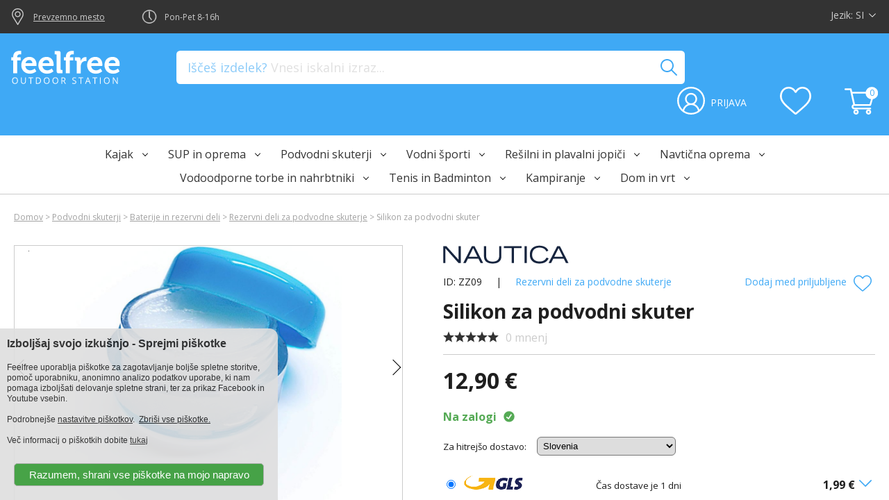

--- FILE ---
content_type: text/html; charset=UTF-8
request_url: https://www.feelfree.si/silikon-za-podvodni-skuter
body_size: 23906
content:
<!DOCTYPE html>
<html>
	<head>
		<meta charset="UTF-8" />
		<meta name="viewport" content="width=device-width, initial-scale=1, maximum-scale=1.0, user-scalable=1">
		<meta name="viewport" content="width=device-width, initial-scale=1, maximum-scale=3.0, user-scalable=1">
		<title>Silikon za podvodni skuter</title>
		<meta name="keywords" content="">
		<meta name="description" content="Silikon za podmazovanje tesnil za podvodne skuterje.">		
		<link rel="alternate" href="https://www.feelfree.si/silikon-za-podvodni-skuter" hreflang="sl-si" /><link rel="alternate" href="https://www.feelfree-taschen.de/silikongel-fr-underwater-scooter" hreflang="de-de" /><link rel="alternate" href="https://www.feelfree-outdoor.com/" hreflang="en-gb" /><link rel="alternate" href="https://www.feelfree.hr/silikon-za-podmazivanje" hreflang="hr-hr" /><link rel="alternate" href="https://www.wiadomka.pl/" hreflang="pl-pl" />
		<meta name="author" content="www.stationized.com" />
		<link href="https://fonts.googleapis.com/css?family=Open+Sans:400,700,800" rel="stylesheet">
		<link rel="preload" href="fancybox/jquery.fancybox-1.3.1.css" as="style" onload="this.rel='stylesheet'">
		<noscript><link rel="stylesheet" href="fancybox/jquery.fancybox-1.3.1.css"></noscript>		
		
		<script type="text/javascript" src="js/jquery-1.7.2.min.js"></script>
        <script src="https://www.paypalobjects.com/api/checkout.min.js"></script>
		<link rel="stylesheet" type="text/css" href="js/themes/redmond/css/redmond/jquery-ui-1.9.2.custom.min.css" media="screen" />
		<link rel="stylesheet" href="modules/slider/slider.css">
		<link rel="stylesheet" type="text/css" href="js/slick/slick.css"/>
		<link rel="stylesheet" type="text/css" href="js/slick/slick-theme.css"/>
		<link rel="stylesheet" type="text/css" href="templates/stationized/style.css?20250512-24" />
		<link rel="stylesheet" type="text/css" href="templates/stationized/style_bloki.css?20250512-24" />

		<link rel="stylesheet" type="text/css" href="modules/shop2/shopping_cart_2022/css/cart.css?20250512-24" media="screen" />		
		
		<link rel="icon" type="image/png" href="fav/favicon_16.jpg" sizes="16x16">  
		<link rel="icon" type="image/png" href="fav/favicon_32.jpg" sizes="32x32">  
		<link rel="icon" type="image/png" href="fav/favicon_96.jpg" sizes="96x96">		
		<link rel="apple-touch-icon" href="fav/favicon_120.jpg">
		<link rel="apple-touch-icon" sizes="180x180" href="fav/favicon_180.jpg">  
		<link rel="apple-touch-icon" sizes="152x152" href="fav/favicon_152.jpg">  
		<link rel="apple-touch-icon" sizes="167x167" href="fav/favicon_167.jpg">
		
		<meta property="og:title" content="Silikon za podvodni skuter" />        
        <meta property="og:site_name" content="Feelfree" />
        <meta property="og:url" content="feelfree.si/silikon-za-podvodni-skuter" />
        <meta property="og:description" content="Silikon za podvodni skuterID: NZZ53ASilikon je potreben za pogosto mazanje tesnil podvodnih skuterjev. Ker odbija vodo preprečuje njen vdor v ohišje kar lahko pripelje do resnih okvar skuterja...." />
        <meta property="og:type" content="product" />
        <meta property="og:image" content="modules/shop2/photos/23/11/si/silikon-za-podvodni-skuter-1.jpg" />
        <meta property="og:image:width" content="1400" />
        <meta property="og:image:height" content="1355" />        
        <meta property="product:availability" content="in stock">
        <meta property="product:condition" content="new">
        <meta property="product:price:amount" content="12.9">
        <meta property="product:price:currency" content="EUR">
        <meta property="product:retailer_item_id" content="34700">      
		        
        <link rel="stylesheet" href="https://use.fontawesome.com/releases/v5.5.0/css/all.css" integrity="sha384-B4dIYHKNBt8Bc12p+WXckhzcICo0wtJAoU8YZTY5qE0Id1GSseTk6S+L3BlXeVIU" crossorigin="anonymous">
        
        <link rel="canonical" href="https://www.feelfree.si/silikon-za-podvodni-skuter" />
        
       <!-- Facebook Pixel Code -->
		<script>
			!function(f,b,e,v,n,t,s)
			{if(f.fbq)return;n=f.fbq=function(){n.callMethod?
			n.callMethod.apply(n,arguments):n.queue.push(arguments)};
			if(!f._fbq)f._fbq=n;n.push=n;n.loaded=!0;n.version='2.0';
			n.queue=[];t=b.createElement(e);t.async=!0;
			t.src=v;s=b.getElementsByTagName(e)[0];
			s.parentNode.insertBefore(t,s)}(window, document,'script',
			'https://connect.facebook.net/en_US/fbevents.js');
			fbq('init', '408205213598948');						
			fbq('init', '591257240600069');						
			fbq('trackSingle','408205213598948','ViewContent');			
			fbq('trackSingle','591257240600069','PageView');			
		</script>
		<noscript><img height="1" width="1" style="display:none"
			src="https://www.facebook.com/tr?id=408205213598948&ev=ViewContent&noscript=1"
		/><img height="1" width="1" style="display:none"
			src="https://www.facebook.com/tr?id=591257240600069&ev=PageView&noscript=1"
		/></noscript>
		<!-- End Facebook Pixel Code -->

	</head>
<body class="noselect">

<!-- Global site tag (gtag.js) - Google Analytics -->
<script async src="https://www.googletagmanager.com/gtag/js?id=G-F6X11EJYNJ"></script>
<script>
  window.dataLayer = window.dataLayer || [];
  function gtag(){dataLayer.push(arguments);}
  gtag('js', new Date());

  gtag('config', 'G-F6X11EJYNJ');
</script>

<!--FB-ROOT -->
<div id="fb-root"></div>
<script>(function(d, s, id) {
   var js, fjs = d.getElementsByTagName(s)[0];
   if (d.getElementById(id)) return;
   js = d.createElement(s); js.id = id;
   js.src = 'https://connect.facebook.net/en_GB/sdk.js#xfbml=1&version=v3.1';
   fjs.parentNode.insertBefore(js, fjs); }(document, 'script', 'facebook-jssdk'));</script>

<div id="wrapper">

<div id="dialog"></div>
<div id="dialog_language_chooser" class="hidden rounded">
	<a href="https://www.feelfree.si/silikon-za-podvodni-skuter"><div>SI - Slovenščina</div></a>
        <a href="https://www.feelfree-outdoor.com/"><div>EN - English</div></a>
</div>

<div id="header1_container">
	<div id="header1">
		<div id="header1_left">
            <a href="pickup"><div id="header1_pickup" class="flex_center">Prevzemno mesto</div></a>
		    <div id="header1_time" class="flex_center">Pon-Pet 8-16h</div>
		</div>
		<div id="header1_right">
			<div id="language_chooser" class="hand">
				<div class="flex_center"><span>Jezik: </span>&nbsp;<span id="language_selected">SI</span><span class="svg_icon arw_WHT"></span></div>
			</div>			
		</div>
		<div id="header1_left_mobile">
            <a href="pickup"><div id="header1_pickup" class="flex_center">Prevzemno mesto</div></a>
		</div>
		<div id="header1_right_mobile">
		    <div id="header1_time" class="flex_center">Pon-Pet 8-16h</div>			
		</div>
	</div>	
</div>

<div id="header2_container">
	<div id="header2">
		<div class="header2_column">
			<div id="mobile_menu_button"></div>
			<a href="/"><img alt="logo feelfree" class="header_logo" src="templates/stationized/icons/feelfree.svg"></a>
			<a href="/"><img alt="logo feelfree" class="header_logo_mobile" src="templates/stationized/icons/feelfree.svg"></a>			
			<div id="account_mobile">  
                <img alt="filter" src="templates/stationized/icons/search_white.svg" height="32" class="hidden" id="btn_show_mobile_search">	                          
                <a href="shopping_cart">
                    <div id="cart_qty_mobile"></div>
                    <img alt="shopping cart" src="templates/stationized/icons/cart_white.svg" height="32">					
                </a>                
            </div>            
		</div>
		<div class="header2_column">
            <div class="input-placeholder">
                <input type="text" id="search_desktop" value="" autocomplete="off" required class="searchboxtext rounded hidden">
                <div class="header2_placeholder">Iščeš izdelek? <span>Vnesi iskalni izraz...</span></div>
            </div>
		</div>
		<div class="header2_column" id="account"></div>						
	</div>	
</div>
<div class="div_mobile_search" force_visible="0">
    <div class="input-placeholder">
        <input type="search" id="search_mobile" value="" autocomplete="off" required class="searchboxtext rounded">
        <div class="header2_placeholder">Iščeš izdelek? <span>Vnesi iskalni izraz...</span></div>
    </div>
</div>

<div id="mobile_menu_background" class="hidden"></div>
<div id="mobile_menu_container">
	<div id="mobile_menu">		
		<div id="mobile_menu_close"><div class="box-shadow-menu">&nbsp;</div></div>
		<div class="mobile_menu_header_spacer"></div>
		<a href="/"><div class="mobile_menu_item">HOME</div></a>
		<div class="mobile_menu_item" group_id="388" link="kajaki"><span class="mobile_menu_text">Kajak</span><div class="mobile_btn_down"><div class="mobile_btn_down_arrow"></div></div></div><div class="mobile_submenu hidden" parent="388"><div class="mobile_menu_item2" group_id="76" link="feelfree-kajaki"><span class="mobile_menu_text">Feelfree kajaki</span><div class="mobile_btn_down"><div class="mobile_btn_down_arrow"></div></div></div><div class="mobile_submenu hidden" parent="76"><div class="mobile_menu_item3" group_id="88" link="feelfree-kajaki-sit-on-top"><span class="mobile_menu_text">Feelfree kajaki - sit on top</span></div><div class="mobile_menu_item3" group_id="1278" link="feelfree-kajaki-sit-in"><span class="mobile_menu_text">Feelfree kajaki - sit in</span></div></div><div class="mobile_menu_item2" group_id="1678" link="aquarius-kajaki-sit-in"><span class="mobile_menu_text">Aquarius kajaki sit-in</span></div><div class="mobile_menu_item2" group_id="1143" link="ribiski-kajaki"><span class="mobile_menu_text">Ribiški kajaki</span><div class="mobile_btn_down"><div class="mobile_btn_down_arrow"></div></div></div><div class="mobile_submenu hidden" parent="1143"><div class="mobile_menu_item3" group_id="152" link="feelfree-kajaki-za-ribolov"><span class="mobile_menu_text">Feelfree kajaki za ribolov</span></div><div class="mobile_menu_item3" group_id="1148" link="3waters-in-seastream-kajaki"><span class="mobile_menu_text">3waters in Seastream kajaki</span></div><div class="mobile_menu_item3" group_id="1128" link="jonny-boats-kajak"><span class="mobile_menu_text">Jonny Boats kajak</span></div><div class="mobile_menu_item3" group_id="168" link="oprema-za-ribiski-kajak"><span class="mobile_menu_text">Oprema za ribiški kajak</span></div><div class="mobile_menu_item3" group_id="1133" link="feelfree-overdrive-oprema"><span class="mobile_menu_text">Feelfree Overdrive oprema</span></div><div class="mobile_menu_item3" group_id="1138" link="feelfree-torbe-za-ribolov"><span class="mobile_menu_text">Feelfree torbe za ribolov</span></div></div><div class="mobile_menu_item2" group_id="80" link="napihljivi-kajaki"><span class="mobile_menu_text">Napihljivi kajaki</span><div class="mobile_btn_down"><div class="mobile_btn_down_arrow"></div></div></div><div class="mobile_submenu hidden" parent="80"><div class="mobile_menu_item3" group_id="156" link="advanced-elements-napihljivi-kajaki"><span class="mobile_menu_text">Advanced Elements kajaki</span></div><div class="mobile_menu_item3" group_id="1073" link="sevylor-kajaki"><span class="mobile_menu_text">Sevylor kajaki</span></div><div class="mobile_menu_item3" group_id="1258" link="aqua-marina-napihljivi-kajaki"><span class="mobile_menu_text">Aqua Marina kajaki</span></div><div class="mobile_menu_item3" group_id="340" link="advanced-elements-oprema"><span class="mobile_menu_text">Advanced Elements oprema</span></div></div><div class="mobile_menu_item2" group_id="176" link="vesla-za-kajak"><span class="mobile_menu_text">Vesla za kajak</span><div class="mobile_btn_down"><div class="mobile_btn_down_arrow"></div></div></div><div class="mobile_submenu hidden" parent="176"><div class="mobile_menu_item3" group_id="1303" link="angle-vesla-za-kajak"><span class="mobile_menu_text">Angle vesla za kajak</span></div><div class="mobile_menu_item3" group_id="1308" link="feelfree-vesla-za-kajak"><span class="mobile_menu_text">Feelfree vesla za kajak</span></div><div class="mobile_menu_item3" group_id="1313" link="galasport-vesla-za-kajak"><span class="mobile_menu_text">Galasport vesla za kajak</span></div></div><div class="mobile_menu_item2" group_id="200" link="dodatna-oprema-za-kajak"><span class="mobile_menu_text">Dodatna oprema za kajak</span><div class="mobile_btn_down"><div class="mobile_btn_down_arrow"></div></div></div><div class="mobile_submenu hidden" parent="200"><div class="mobile_menu_item3" group_id="1283" link="krovnice-za-kajak"><span class="mobile_menu_text">Krovnica za kajak</span></div><div class="mobile_menu_item3" group_id="1288" link="sedezi-za-kajak"><span class="mobile_menu_text">Sedež za kajak</span></div><div class="mobile_menu_item3" group_id="1298" link="transportni-vozicki-in-nosilci-za-kajak"><span class="mobile_menu_text">Transportni vozički in nosilci za kajak</span></div><div class="mobile_menu_item3" group_id="632" link="feelfree-rezervni-deli-za-kajak"><span class="mobile_menu_text">Feelfree rezervni deli za kajak</span></div><div class="mobile_menu_item3" group_id="172" link="railblaza-oprema"><span class="mobile_menu_text">Railblaza oprema za kajak in plovila</span></div><div class="mobile_menu_item3" group_id="392" link="ostala-dodatna-oprema"><span class="mobile_menu_text">Ostala dodatna oprema</span></div></div><div class="mobile_menu_item2" group_id="644" link="kanuji-in-oprema"><span class="mobile_menu_text">Kanuji in oprema</span><div class="mobile_btn_down"><div class="mobile_btn_down_arrow"></div></div></div><div class="mobile_submenu hidden" parent="644"><div class="mobile_menu_item3" group_id="604" link="vesla-za-kanu"><span class="mobile_menu_text">Vesla za kanu</span></div></div></div><div class="mobile_menu_item" group_id="84" link="sup-in-oprema"><span class="mobile_menu_text">SUP in oprema</span><div class="mobile_btn_down"><div class="mobile_btn_down_arrow"></div></div></div><div class="mobile_submenu hidden" parent="84"><div class="mobile_menu_item2" group_id="396" link="sup-deske-a"><span class="mobile_menu_text">SUP deske</span><div class="mobile_btn_down"><div class="mobile_btn_down_arrow"></div></div></div><div class="mobile_submenu hidden" parent="396"><div class="mobile_menu_item3" group_id="272" link="sup-deske-aqua-marina"><span class="mobile_menu_text">SUP Aqua Marina</span></div><div class="mobile_menu_item3" group_id="160" link="sup-deske-red-paddle-co"><span class="mobile_menu_text">SUP deske Red Paddle Co</span></div><div class="mobile_menu_item3" group_id="480" link="sup-deske-lokahi"><span class="mobile_menu_text">Ostale SUP deske</span></div><div class="mobile_menu_item3" group_id="1763" link="elektricni-sup-motor"><span class="mobile_menu_text">Električni SUP motor </span></div></div><div class="mobile_menu_item2" group_id="220" link="vesla-za-sup"><span class="mobile_menu_text">Veslo za SUP</span><div class="mobile_btn_down"><div class="mobile_btn_down_arrow"></div></div></div><div class="mobile_submenu hidden" parent="220"><div class="mobile_menu_item3" group_id="1323" link="angle-vesla-za-sup"><span class="mobile_menu_text">Angle vesla za SUP</span></div><div class="mobile_menu_item3" group_id="1318" link="aqua-marina-vesla-za-sup"><span class="mobile_menu_text">Aqua Marina vesla za SUP</span></div></div><div class="mobile_menu_item2" group_id="384" link="dodatna-oprema-za-sup-si"><span class="mobile_menu_text">Dodatna oprema za SUP</span><div class="mobile_btn_down"><div class="mobile_btn_down_arrow"></div></div></div><div class="mobile_submenu hidden" parent="384"><div class="mobile_menu_item3" group_id="1333" link="varnostne-vrvice-za-sup"><span class="mobile_menu_text">Varnostne vrvice za SUP</span></div><div class="mobile_menu_item3" group_id="1328" link="smerniki-za-sup"><span class="mobile_menu_text">Smerniki za SUP</span></div><div class="mobile_menu_item3" group_id="400" link="dodatki-za-sup"><span class="mobile_menu_text">Dodatki za SUP</span></div><div class="mobile_menu_item3" group_id="1338" link="rezervni-deli-za-sup"><span class="mobile_menu_text">Rezervni deli za SUP</span></div></div><div class="mobile_menu_item2" group_id="500" link="pumpe-in-dodatki"><span class="mobile_menu_text">Tlačilke in dodatki</span><div class="mobile_btn_down"><div class="mobile_btn_down_arrow"></div></div></div><div class="mobile_submenu hidden" parent="500"><div class="mobile_menu_item3" group_id="540" link="rocne-in-nozne-tlacilke"><span class="mobile_menu_text">Ročne in nožne tlačilke</span></div><div class="mobile_menu_item3" group_id="544" link="elektricne-tlacilke"><span class="mobile_menu_text">Električne tlačilke</span></div><div class="mobile_menu_item3" group_id="548" link="dodatki-in-adapterji"><span class="mobile_menu_text">Dodatki in adapterji</span></div></div></div><div class="mobile_menu_item" group_id="464" link="podvodni-skuterji"><span class="mobile_menu_text">Podvodni skuterji</span><div class="mobile_btn_down"><div class="mobile_btn_down_arrow"></div></div></div><div class="mobile_submenu hidden" parent="464"><div class="mobile_menu_item2" group_id="696" link="podvodni-skuterji-nautica-in-yamaha"><span class="mobile_menu_text">Podvodni skuterji Nautica in Yamaha</span><div class="mobile_btn_down"><div class="mobile_btn_down_arrow"></div></div></div><div class="mobile_submenu hidden" parent="696"><div class="mobile_menu_item3" group_id="532" link="otroski-skuterji"><span class="mobile_menu_text">Otroški podvodni skuterji</span></div><div class="mobile_menu_item3" group_id="536" link="rekreativni-in-profesionalni-podvodni-skuterji"><span class="mobile_menu_text">Podvodni skuter - rekreativni in profesionalni</span></div></div><div class="mobile_menu_item2" group_id="700" link="baterije-in-rezervni-deli"><span class="mobile_menu_text">Baterije in rezervni deli</span><div class="mobile_btn_down"><div class="mobile_btn_down_arrow"></div></div></div><div class="mobile_submenu hidden" parent="700"><div class="mobile_menu_item3" group_id="692" link="rezervni-deli-za-podvodne-skuterje"><span class="mobile_menu_text">Rezervni deli za podvodne skuterje</span></div><div class="mobile_menu_item3" group_id="628" link="baterije-in-polnilci-za-podvodne-skuterje"><span class="mobile_menu_text">Baterije in polnilci za podvodne skuterje</span></div></div></div><div class="mobile_menu_item" group_id="380" link="vodni-sporti"><span class="mobile_menu_text">Vodni športi</span><div class="mobile_btn_down"><div class="mobile_btn_down_arrow"></div></div></div><div class="mobile_submenu hidden" parent="380"><div class="mobile_menu_item2" group_id="440" link="spinera-vlecne-tube"><span class="mobile_menu_text">Spinera vlečne tube za čoln</span><div class="mobile_btn_down"><div class="mobile_btn_down_arrow"></div></div></div><div class="mobile_submenu hidden" parent="440"><div class="mobile_menu_item3" group_id="320" link="napihljive-vlecne-tube"><span class="mobile_menu_text">Napihljive vlečne tube za čoln</span></div><div class="mobile_menu_item3" group_id="436" link="vlecne-tube-za-coln-pro"><span class="mobile_menu_text">Vlečne tube za čoln PRO</span></div><div class="mobile_menu_item3" group_id="648" link="vlecne-vrvi-in-oprema"><span class="mobile_menu_text">Vlečne vrvi in oprema</span></div></div><div class="mobile_menu_item2" group_id="260" link="potapljaska-in-oprema-za-plavanje"><span class="mobile_menu_text">Potapljaška in oprema za plavanje</span><div class="mobile_btn_down"><div class="mobile_btn_down_arrow"></div></div></div><div class="mobile_submenu hidden" parent="260"><div class="mobile_menu_item3" group_id="276" link="potapljaske-maske"><span class="mobile_menu_text">Maska za potapljanje </span></div><div class="mobile_menu_item3" group_id="420" link="dihalke-za-potapljanje"><span class="mobile_menu_text">Dihalke za potapljanje in snorklanje</span></div><div class="mobile_menu_item3" group_id="448" link="plavalna-ocala"><span class="mobile_menu_text">Plavalna očala</span></div><div class="mobile_menu_item3" group_id="416" link="plavutke"><span class="mobile_menu_text">Plavutke</span></div><div class="mobile_menu_item3" group_id="268" link="podvodne-svetilke"><span class="mobile_menu_text">Podvodne svetilke</span></div></div><div class="mobile_menu_item2" group_id="1223" link="uv-majice"><span class="mobile_menu_text">UV majice</span><div class="mobile_btn_down"><div class="mobile_btn_down_arrow"></div></div></div><div class="mobile_submenu hidden" parent="1223"><div class="mobile_menu_item3" group_id="620" link="UV-majice-za-odrasle"><span class="mobile_menu_text">UV majice za odrasle - moške</span></div><div class="mobile_menu_item3" group_id="1493" link="uv-majice-za-zenske"><span class="mobile_menu_text">UV majice za ženske</span></div><div class="mobile_menu_item3" group_id="616" link="UV-majice-za-otroke"><span class="mobile_menu_text">UV majice za otroke</span></div></div><div class="mobile_menu_item2" group_id="624" link="neoprenske-obleke-in-obutev"><span class="mobile_menu_text">Neoprenske obleke in obutev</span><div class="mobile_btn_down"><div class="mobile_btn_down_arrow"></div></div></div><div class="mobile_submenu hidden" parent="624"><div class="mobile_menu_item3" group_id="1398" link="neoprenske-hlace"><span class="mobile_menu_text">Neoprenske hlače</span></div><div class="mobile_menu_item3" group_id="1228" link="neoprenske-obleke-za-odrasle"><span class="mobile_menu_text">Neoprenska obleka za odrasle</span></div><div class="mobile_menu_item3" group_id="1248" link="neoprenske-obleke-za-otroke"><span class="mobile_menu_text">Neoprenska obleka za otroke</span></div><div class="mobile_menu_item3" group_id="1233" link="neoprenski-cevlji"><span class="mobile_menu_text">Neoprenski čevlji</span></div><div class="mobile_menu_item3" group_id="1238" link="neoprenske-rokavice-in-kapuce"><span class="mobile_menu_text">Neoprenske rokavice in kapuce</span></div></div><div class="mobile_menu_item2" group_id="1293" link="celade"><span class="mobile_menu_text">Čelade za vodne športe</span></div><div class="mobile_menu_item2" group_id="1243" link="anoraki"><span class="mobile_menu_text">Anoraki</span></div><div class="mobile_menu_item2" group_id="444" link="dodatki-za-plazo"><span class="mobile_menu_text">Dodatki za plažo</span><div class="mobile_btn_down"><div class="mobile_btn_down_arrow"></div></div></div><div class="mobile_submenu hidden" parent="444"><div class="mobile_menu_item3" group_id="512" link="brisace-za-na-plazo"><span class="mobile_menu_text">Brisače za na plažo</span></div><div class="mobile_menu_item3" group_id="484" link="sotori-za-na-plazo"><span class="mobile_menu_text">Šotori za na plažo</span></div></div><div class="mobile_menu_item2" group_id="280" link="sportne-kape"><span class="mobile_menu_text">Športne kape</span></div><div class="mobile_menu_item2" group_id="332" link="wakeboard-in-vodne-smuci"><span class="mobile_menu_text">Wakeboardi in vodne smuči</span></div></div><div class="mobile_menu_item" group_id="708" link="resilni-in-plavalni-jopici"><span class="mobile_menu_text">Rešilni in plavalni jopiči</span><div class="mobile_btn_down"><div class="mobile_btn_down_arrow"></div></div></div><div class="mobile_submenu hidden" parent="708"><div class="mobile_menu_item2" group_id="180" link="resilni-jopici"><span class="mobile_menu_text">Rešilni jopiči</span><div class="mobile_btn_down"><div class="mobile_btn_down_arrow"></div></div></div><div class="mobile_submenu hidden" parent="180"><div class="mobile_menu_item3" group_id="432" link="resilni-jopici-za-otroke"><span class="mobile_menu_text">Rešilni jopiči za otroke</span></div><div class="mobile_menu_item3" group_id="240" link="resilni-jopici-za-odrasle"><span class="mobile_menu_text">Rešilni jopiči za odrasle</span></div></div><div class="mobile_menu_item2" group_id="712" link="plavalni-jopici"><span class="mobile_menu_text">Plavalni jopiči</span><div class="mobile_btn_down"><div class="mobile_btn_down_arrow"></div></div></div><div class="mobile_submenu hidden" parent="712"><div class="mobile_menu_item3" group_id="716" link="plavalni-jopici-za-otroke"><span class="mobile_menu_text">Plavalni jopiči za otroke</span></div><div class="mobile_menu_item3" group_id="460" link="spinera-resilni-jopici"><span class="mobile_menu_text">Rešilni jopiči za vodne športe</span></div></div><div class="mobile_menu_item2" group_id="248" link="resilni-jopici-za-pse"><span class="mobile_menu_text">Rešilni jopiči za pse</span></div></div><div class="mobile_menu_item" group_id="508" link="navticna-oprema"><span class="mobile_menu_text">Navtična oprema</span><div class="mobile_btn_down"><div class="mobile_btn_down_arrow"></div></div></div><div class="mobile_submenu hidden" parent="508"><div class="mobile_menu_item2" group_id="528" link="colni-in-oprema"><span class="mobile_menu_text">Čolni in oprema</span><div class="mobile_btn_down"><div class="mobile_btn_down_arrow"></div></div></div><div class="mobile_submenu hidden" parent="528"><div class="mobile_menu_item3" group_id="652" link="gumenjaki-in-dodatki"><span class="mobile_menu_text">Gumenjaki in dodatki</span></div><div class="mobile_menu_item3" group_id="504" link="motorji-za-coln-in-dodatki"><span class="mobile_menu_text">Motorji za čoln in dodatki</span></div><div class="mobile_menu_item3" group_id="608" link="navticne-crpalke-in-filtri"><span class="mobile_menu_text">Navtične črpalke in filtri</span></div><div class="mobile_menu_item3" group_id="1218" link="boje-in-bokobrani"><span class="mobile_menu_text">Boje in bokobrani</span></div><div class="mobile_menu_item3" group_id="612" link="Rezervoarji-in-dodatki"><span class="mobile_menu_text">Rezervoarji in dodatki</span></div><div class="mobile_menu_item3" group_id="640" link="akumulatorji-in-dodatki"><span class="mobile_menu_text">Akumulatorji in dodatki</span></div><div class="mobile_menu_item3" group_id="993" link="signalizacija-in-varnost"><span class="mobile_menu_text">Signalizacija in varnost</span></div><div class="mobile_menu_item3" group_id="998" link="sanitarna-oprema"><span class="mobile_menu_text">Sanitarna oprema</span></div></div><div class="mobile_menu_item2" group_id="664" link="sidra-za-colne"><span class="mobile_menu_text">Sidra za čolne</span><div class="mobile_btn_down"><div class="mobile_btn_down_arrow"></div></div></div><div class="mobile_submenu hidden" parent="664"><div class="mobile_menu_item3" group_id="1343" link="sidra"><span class="mobile_menu_text">Sidra</span></div><div class="mobile_menu_item3" group_id="1348" link="sidrni-vitli"><span class="mobile_menu_text">Sidrni vitli</span></div></div><div class="mobile_menu_item2" group_id="668" link="navticne-vrvi-in-bitve"><span class="mobile_menu_text">Navtične vrvi in bitve</span><div class="mobile_btn_down"><div class="mobile_btn_down_arrow"></div></div></div><div class="mobile_submenu hidden" parent="668"><div class="mobile_menu_item3" group_id="1378" link="navticne-vrvi-za-coln"><span class="mobile_menu_text">Navtične vrvi</span></div><div class="mobile_menu_item3" group_id="1383" link="bitve"><span class="mobile_menu_text">Bitve</span></div></div><div class="mobile_menu_item2" group_id="1693" link="hertz-marine-akustika"><span class="mobile_menu_text">Hertz marine akustika</span><div class="mobile_btn_down"><div class="mobile_btn_down_arrow"></div></div></div><div class="mobile_submenu hidden" parent="1693"><div class="mobile_menu_item3" group_id="1703" link="radijski-sprejemniki-in-dodatki"><span class="mobile_menu_text">Radijski sprejemniki in dodatki</span></div><div class="mobile_menu_item3" group_id="1698" link="marine-zvocniki-in-nizkotonci"><span class="mobile_menu_text">Marine zvočniki in nizkotonci</span></div></div><div class="mobile_menu_item2" group_id="1708" link="navticni-hladilniki-in-zamrzovalniki"><span class="mobile_menu_text">Navtični hladilniki in zamrzovalniki</span><div class="mobile_btn_down"><div class="mobile_btn_down_arrow"></div></div></div><div class="mobile_submenu hidden" parent="1708"><div class="mobile_menu_item3" group_id="1713" link="vitrifrigo-hladilniki-in-zamrzovalniki"><span class="mobile_menu_text">Vitrifrigo hladilniki in zamrzovalniki</span></div></div><div class="mobile_menu_item2" group_id="552" link="nega-plovila-in-vzdrzevanje-plovila"><span class="mobile_menu_text">Nega in vzdrževanje plovila</span><div class="mobile_btn_down"><div class="mobile_btn_down_arrow"></div></div></div><div class="mobile_submenu hidden" parent="552"><div class="mobile_menu_item3" group_id="656" link="cistila-za-plovila"><span class="mobile_menu_text">Čistila za plovila</span></div><div class="mobile_menu_item3" group_id="660" link="vzdrzevanje-plovila"><span class="mobile_menu_text">Vzdrževanje plovila</span></div><div class="mobile_menu_item3" group_id="636" link="motorna-olja-in-maziva"><span class="mobile_menu_text">Motorna olja in maziva</span></div><div class="mobile_menu_item3" group_id="1388" link="ostali-pripomocki"><span class="mobile_menu_text">Ostali pripomočki</span></div></div><div class="mobile_menu_item2" group_id="344" link="jadralna-oprema"><span class="mobile_menu_text">Jadralna oprema</span></div><div class="mobile_menu_item2" group_id="524" link="dodatna-navticna-oprema"><span class="mobile_menu_text">Dodatna navtična oprema</span><div class="mobile_btn_down"><div class="mobile_btn_down_arrow"></div></div></div><div class="mobile_submenu hidden" parent="524"><div class="mobile_menu_item3" group_id="1363" link="led-luci-za-colne"><span class="mobile_menu_text">LED luči za čolne</span></div><div class="mobile_menu_item3" group_id="1358" link="gumeni-lezaji-priklopnika"><span class="mobile_menu_text">Gumeni ležaji priklopnika</span></div><div class="mobile_menu_item3" group_id="1368" link="ostala-navticna-oprema"><span class="mobile_menu_text">Ostala navtična oprema</span></div></div></div><div class="mobile_menu_item" group_id="100" link="vodoodporne-torbe-in-nahrbtniki"><span class="mobile_menu_text">Vodoodporne torbe in nahrbtniki</span><div class="mobile_btn_down"><div class="mobile_btn_down_arrow"></div></div></div><div class="mobile_submenu hidden" parent="100"><div class="mobile_menu_item2" group_id="404" link="vodoodporna-oprema-feelfree"><span class="mobile_menu_text">Vodoodporne torbe in nahrbtniki</span><div class="mobile_btn_down"><div class="mobile_btn_down_arrow"></div></div></div><div class="mobile_submenu hidden" parent="404"><div class="mobile_menu_item3" group_id="288" link="vodoodporni-nahrbtniki-feelfree"><span class="mobile_menu_text">Vodoodporni nahrbtniki</span></div><div class="mobile_menu_item3" group_id="296" link="vodoodporne-torbe"><span class="mobile_menu_text">Vodoodporne torbe</span></div><div class="mobile_menu_item3" group_id="1448" link="feelfree-urban-torbe-in-nahrbtniki"><span class="mobile_menu_text">Feelfree Urban torbe in nahrbtniki</span></div><div class="mobile_menu_item3" group_id="456" link="feelfree-vodoodporne-torbe-za-cez-ramo"><span class="mobile_menu_text">Vodoodporne torbe za čez ramo</span></div><div class="mobile_menu_item3" group_id="300" link="vodoodporne-potovalke-feelfree"><span class="mobile_menu_text">Vodoodporne potovalke</span></div><div class="mobile_menu_item3" group_id="256" link="feelfree-modne-torbe-torbe-za-na-plazo"><span class="mobile_menu_text">Modne torbe / Torbe za na plažo</span></div></div><div class="mobile_menu_item2" group_id="204" link="vodoodporni-etuiji"><span class="mobile_menu_text">Vodoodporni etuiji</span></div></div><div class="mobile_menu_item" group_id="1503" link="tenis-in-badminton"><span class="mobile_menu_text">Tenis in Badminton</span><div class="mobile_btn_down"><div class="mobile_btn_down_arrow"></div></div></div><div class="mobile_submenu hidden" parent="1503"><div class="mobile_menu_item2" group_id="1508" link="badminton-oprema---yonex"><span class="mobile_menu_text">Badminton oprema - Yonex</span><div class="mobile_btn_down"><div class="mobile_btn_down_arrow"></div></div></div><div class="mobile_submenu hidden" parent="1508"><div class="mobile_menu_item3" group_id="1518" link="badminton-loparji"><span class="mobile_menu_text">Badminton loparji</span></div><div class="mobile_menu_item3" group_id="1528" link="perjanice-in-zogice"><span class="mobile_menu_text">Perjanice in žogice</span></div><div class="mobile_menu_item3" group_id="1563" link="strune-za-badminton-loparje"><span class="mobile_menu_text">Strune za badminton loparje</span></div></div><div class="mobile_menu_item2" group_id="1548" link="oblacila-za-tenis-in-badminton"><span class="mobile_menu_text">Moška oblačila za tenis in badminton</span><div class="mobile_btn_down"><div class="mobile_btn_down_arrow"></div></div></div><div class="mobile_submenu hidden" parent="1548"><div class="mobile_menu_item3" group_id="1663" link="moske-trenirke-in-puloverji"><span class="mobile_menu_text">Trenirke in puloverji</span></div><div class="mobile_menu_item3" group_id="1658" link="kratke-hlace"><span class="mobile_menu_text">Kratke hlače</span></div><div class="mobile_menu_item3" group_id="1653" link="majice"><span class="mobile_menu_text">Majice</span></div></div><div class="mobile_menu_item2" group_id="1603" link="zenska-oblacila-za-tenis-in-badminton"><span class="mobile_menu_text">Ženska oblačila za tenis in badminton</span><div class="mobile_btn_down"><div class="mobile_btn_down_arrow"></div></div></div><div class="mobile_submenu hidden" parent="1603"><div class="mobile_menu_item3" group_id="1623" link="sportne-obleke"><span class="mobile_menu_text">Športne obleke</span></div><div class="mobile_menu_item3" group_id="1628" link="kratke-hlace-in-krila"><span class="mobile_menu_text">Kratke hlače in krila</span></div><div class="mobile_menu_item3" group_id="1638" link="majice-in-topi"><span class="mobile_menu_text">Majice in topi</span></div><div class="mobile_menu_item3" group_id="1643" link="legice"><span class="mobile_menu_text">Legice</span></div><div class="mobile_menu_item3" group_id="1648" link="trenirke-in-puloverji"><span class="mobile_menu_text">Trenirke in puloverji</span></div></div><div class="mobile_menu_item2" group_id="1538" link="obutev-za-tenis-in-badminton"><span class="mobile_menu_text">Obutev za tenis in badminton</span><div class="mobile_btn_down"><div class="mobile_btn_down_arrow"></div></div></div><div class="mobile_submenu hidden" parent="1538"><div class="mobile_menu_item3" group_id="1578" link="zenska-obutev-za-tenis-in-badminton"><span class="mobile_menu_text">Ženska obutev za tenis in badminton</span></div><div class="mobile_menu_item3" group_id="1583" link="moska-obutev-za-tenis-in-badminton"><span class="mobile_menu_text">Moška obutev za tenis in badminton</span></div><div class="mobile_menu_item3" group_id="1608" link="nogavice-in-vlozki"><span class="mobile_menu_text">Nogavice in vložki</span></div></div><div class="mobile_menu_item2" group_id="1513" link="tenis-oprema---yonex"><span class="mobile_menu_text">Tenis oprema - Yonex</span><div class="mobile_btn_down"><div class="mobile_btn_down_arrow"></div></div></div><div class="mobile_submenu hidden" parent="1513"><div class="mobile_menu_item3" group_id="1523" link="tenis-loparji"><span class="mobile_menu_text">Tenis loparji</span></div><div class="mobile_menu_item3" group_id="1558" link="strune-za-tenis-loparje"><span class="mobile_menu_text">Strune za tenis loparje</span></div><div class="mobile_menu_item3" group_id="1588" link="tenis-zogice"><span class="mobile_menu_text">Tenis žogice</span></div></div><div class="mobile_menu_item2" group_id="1543" link="torbe-za-loparje"><span class="mobile_menu_text">Torbe za loparje</span></div><div class="mobile_menu_item2" group_id="1553" link="gripi-in-znojniki"><span class="mobile_menu_text">Gripi in znojniki</span></div></div><div class="mobile_menu_item" group_id="680" link="kampiranje"><span class="mobile_menu_text">Kampiranje</span><div class="mobile_btn_down"><div class="mobile_btn_down_arrow"></div></div></div><div class="mobile_submenu hidden" parent="680"><div class="mobile_menu_item2" group_id="845" link="visece-mreze"><span class="mobile_menu_text">Viseče mreže La Siesta</span><div class="mobile_btn_down"><div class="mobile_btn_down_arrow"></div></div></div><div class="mobile_submenu hidden" parent="845"><div class="mobile_menu_item3" group_id="316" link="la-siesta-visece-mreze"><span class="mobile_menu_text">La Siesta viseče mreže</span></div><div class="mobile_menu_item3" group_id="855" link="la-siesta-viseci-stoli"><span class="mobile_menu_text">La Siesta viseči stoli</span></div><div class="mobile_menu_item3" group_id="850" link="otroske-visece-mreze-in-gnezda"><span class="mobile_menu_text">Otroške viseče mreže in gnezda</span></div><div class="mobile_menu_item3" group_id="988" link="stojala-za-visece-mreze"><span class="mobile_menu_text">Stojala za viseče mreže</span></div></div><div class="mobile_menu_item2" group_id="412" link="kamping-oprema"><span class="mobile_menu_text">Kamp oprema</span><div class="mobile_btn_down"><div class="mobile_btn_down_arrow"></div></div></div><div class="mobile_submenu hidden" parent="412"><div class="mobile_menu_item3" group_id="684" link="campingaz-plinski-kuhalniki"><span class="mobile_menu_text">Campingaz plinski kuhalniki</span></div><div class="mobile_menu_item3" group_id="1373" link="campingaz-plinske-kartuse"><span class="mobile_menu_text">Campingaz plinske kartuše</span></div><div class="mobile_menu_item3" group_id="492" link="campingaz-kamp-postelje"><span class="mobile_menu_text">Campingaz kamp postelje</span></div><div class="mobile_menu_item3" group_id="1393" link="prenosni-hladilniki-in-hladilne-torbe"><span class="mobile_menu_text">Prenosni hladilniki in hladilne torbe</span></div><div class="mobile_menu_item3" group_id="496" link="ostala-kamping-oprema"><span class="mobile_menu_text">Ostala kamping oprema</span></div></div></div><div class="mobile_menu_item" group_id="672" link="dom-in-vrt"><span class="mobile_menu_text">Dom in vrt</span><div class="mobile_btn_down"><div class="mobile_btn_down_arrow"></div></div></div><div class="mobile_submenu hidden" parent="672"><div class="mobile_menu_item2" group_id="1488" link="igrace-za-mlade-in-stare"><span class="mobile_menu_text">Igrače za mlade in stare</span><div class="mobile_btn_down"><div class="mobile_btn_down_arrow"></div></div></div><div class="mobile_submenu hidden" parent="1488"><div class="mobile_menu_item3" group_id="1473" link="lego-kocke"><span class="mobile_menu_text">LEGO® kocke</span></div><div class="mobile_menu_item3" group_id="1498" link="autoart-diecast-avtomobilcki"><span class="mobile_menu_text">Autoart Diecast avtomobilčki</span></div></div><div class="mobile_menu_item2" group_id="1083" link="ecoflow-agregati-in-solarni-paneli"><span class="mobile_menu_text">EcoFlow agregati in solarni paneli</span><div class="mobile_btn_down"><div class="mobile_btn_down_arrow"></div></div></div><div class="mobile_submenu hidden" parent="1083"><div class="mobile_menu_item3" group_id="1668" link="baterije-kabli-in-dodatki"><span class="mobile_menu_text">Baterije, kabli in dodatki</span></div><div class="mobile_menu_item3" group_id="1088" link="agregati-prenosne-polnilne-postaje"><span class="mobile_menu_text">Agregati-prenosne polnilne postaje</span></div><div class="mobile_menu_item3" group_id="1093" link="prenosni-solarni-paneli"><span class="mobile_menu_text">Prenosni solarni paneli EcoFlow</span></div></div><div class="mobile_menu_item2" group_id="1163" link="vrt"><span class="mobile_menu_text">Vrt</span><div class="mobile_btn_down"><div class="mobile_btn_down_arrow"></div></div></div><div class="mobile_submenu hidden" parent="1163"><div class="mobile_menu_item3" group_id="584" link="glave-in-nitke-za-kosilnice"><span class="mobile_menu_text">Glave in nitke za kosilnice</span></div><div class="mobile_menu_item3" group_id="580" link="rezila-za-kosilnice-na-nitko"><span class="mobile_menu_text">Rezila za kosilnice na nitko</span></div><div class="mobile_menu_item3" group_id="588" link="zascitna-oprema"><span class="mobile_menu_text">Zaščitna oprema</span></div><div class="mobile_menu_item3" group_id="676" link="led-lucke"><span class="mobile_menu_text">LED lučke</span></div></div><div class="mobile_menu_item2" group_id="1158" link="dom"><span class="mobile_menu_text">Dom</span><div class="mobile_btn_down"><div class="mobile_btn_down_arrow"></div></div></div><div class="mobile_submenu hidden" parent="1158"><div class="mobile_menu_item3" group_id="600" link="naravne-spuzve"><span class="mobile_menu_text">Naravne spužve</span></div><div class="mobile_menu_item3" group_id="1403" link="led-ogledala-za-kopalnico"><span class="mobile_menu_text">LED ogledala za kopalnico</span></div><div class="mobile_menu_item3" group_id="592" link="higiena"><span class="mobile_menu_text">Higiena</span></div><div class="mobile_menu_item3" group_id="308" link="trakovi-za-popravila-fiberfix"><span class="mobile_menu_text">Trakovi za popravila FiberFix</span></div><div class="mobile_menu_item3" group_id="1198" link="ostala-oprema-za-dom"><span class="mobile_menu_text">Ostala oprema za dom</span></div></div></div>
		<div class="mobile_menu_spacer"></div>
		<div class="mobile_menu_item" group_id="lang">LANGUAGE: SI<div class="mobile_btn_down"></div></div>
		<div class="mobile_submenu hidden" parent="lang">
			<div class="mobile_menu_item2" group_id="lang2" link="https://www.feelfree.si/index.php?ref=silikon-za-podvodni-skuter">SI - Slovenščina</div>
            <div class="mobile_menu_item2" group_id="lang1" link="https://www.feelfree-outdoor.com/index.php?ref=silikon-za-podvodni-skuter">EN - English</div>
		</div>
		<div class="mobile_menu_spacer"></div>
		<div class="mobile_menu_item" page="checkout"><img alt="Blagajna" src="templates/stationized/images/checkout-icon.png">Blagajna</div>
		<div class="mobile_menu_item" page="signin"><img alt="Prijava" src="templates/stationized/images/login-icon.png">Prijava</div>
		<div class="mobile_menu_item" page="wishlist"><img alt="Moj izbor" src="templates/stationized/images/wishlist-icon.png">Moj izbor<span class="wishlistcount"></span></div>	
	</div>
</div>

<div id="top_menu_container">
	<div id="top_menu">
		<a href="/"><div id="home"></div></a>
		<div class="top_menu_item" id_group="388"><a href="kajaki"><div>Kajak</div></a><span class="down"></span></div><div class="top_menu_item" id_group="84"><a href="sup-in-oprema"><div>SUP in oprema</div></a><span class="down"></span></div><div class="top_menu_item" id_group="464"><a href="podvodni-skuterji"><div>Podvodni skuterji</div></a><span class="down"></span></div><div class="top_menu_item" id_group="380"><a href="vodni-sporti"><div>Vodni športi</div></a><span class="down"></span></div><div class="top_menu_item" id_group="708"><a href="resilni-in-plavalni-jopici"><div>Rešilni in plavalni jopiči</div></a><span class="down"></span></div><div class="top_menu_item" id_group="508"><a href="navticna-oprema"><div>Navtična oprema</div></a><span class="down"></span></div><div class="top_menu_item" id_group="100"><a href="vodoodporne-torbe-in-nahrbtniki"><div>Vodoodporne torbe in nahrbtniki</div></a><span class="down"></span></div><div class="top_menu_item" id_group="1503"><a href="tenis-in-badminton"><div>Tenis in Badminton</div></a><span class="down"></span></div><div class="top_menu_item" id_group="680"><a href="kampiranje"><div>Kampiranje</div></a><span class="down"></span></div><div class="top_menu_item" id_group="672"><a href="dom-in-vrt"><div>Dom in vrt</div></a><span class="down"></span></div>		
	</div>
</div>

 <div class="top_submenu hidden" id_group="388"><div class="top_submenu_items"><div class="newline1"></div><ul><li class="submenu_li bold title" st="0" image_width="200" image="modules/shop2/groups/feelfree-kajaki-skupina-kayaks-group-web.png.jpg"><a href="feelfree-kajaki">Feelfree kajaki</a></li><li class="submenu_li border" st="0" image_width="200" image="modules/shop2/groups/feelfree-kajaki-skupina-kayaks-group-web.png.jpg"><a href="feelfree-kajaki-sit-on-top">Feelfree kajaki - sit on top</a></li><li class="submenu_li border" st="1" image_width="200" image="modules/shop2/groups/potovalni-morski-kajak-feelfree-aventura-125-KJKAVN125RED-2.png"><a href="feelfree-kajaki-sit-in">Feelfree kajaki - sit in</a></li><li class="submenu_li bold title" st="1" image_width="100" image="modules/shop2/groups/aquarius.png"><a href="aquarius-kajaki-sit-in">Aquarius kajaki sit-in</a></li><li class="submenu_li bold title" st="2" image_width="163" image="modules/shop2/groups/3waters_seastream_big_fish_category.png.jpg"><a href="ribiski-kajaki">Ribiški kajaki</a></li><li class="submenu_li border" st="0" image_width="200" image="modules/shop2/groups/test3.png.jpg"><a href="feelfree-kajaki-za-ribolov">Feelfree kajaki za ribolov</a></li><li class="submenu_li border" st="1" image_width="200" image="modules/shop2/groups/3waters_seastream_big_fish_category.png.jpg"><a href="3waters-in-seastream-kajaki">3waters in Seastream kajaki</a></li><li class="submenu_li border" st="2" image_width="200" image="modules/shop2/groups/jonny-boats-bass-100-kajak-za-ribolov-modro-siva-KJKBASS100BLU-3.png"><a href="jonny-boats-kajak">Jonny Boats kajak</a></li><li class="submenu_li border" st="3" image_width="200" image="modules/shop2/groups/dodatki_kajak4.png.jpg"><a href="oprema-za-ribiski-kajak">Oprema za ribiški kajak</a></li><li class="submenu_li border" st="4" image_width="200" image="modules/shop2/groups/feelfree_overdrive_category.png.jpg"><a href="feelfree-overdrive-oprema">Feelfree Overdrive oprema</a></li><li class="submenu_li border" st="5" image_width="200" image="modules/shop2/groups/feelfree_torbe_za_ribolov_fishing_bags.png.jpg"><a href="feelfree-torbe-za-ribolov">Feelfree torbe za ribolov</a></li><li class="submenu_li bold title" st="3" image_width="200" image="modules/shop2/groups/infltable-kayak-napihljiv-kajak-group-web.png.jpg"><a href="napihljivi-kajaki">Napihljivi kajaki</a></li><li class="submenu_li border" st="0" image_width="200" image="modules/shop2/groups/advanced-elements-napihljiv-inflatable-kayak-group-web.png.jpg"><a href="advanced-elements-napihljivi-kajaki">Advanced Elements kajaki</a></li><li class="submenu_li border" st="1" image_width="200" image="modules/shop2/groups/sevylor.png.jpg"><a href="sevylor-kajaki">Sevylor kajaki</a></li><li class="submenu_li border" st="2" image_width="200" image="modules/shop2/groups/aqua-marina-tomahawk-air-k-440-kajak-na-napuhavanje-1.png"><a href="aqua-marina-napihljivi-kajaki">Aqua Marina kajaki</a></li><li class="submenu_li border" st="3" image_width="200" image="modules/shop2/groups/ae-dodatki.png.jpg"><a href="advanced-elements-oprema">Advanced Elements oprema</a></li></ul><ul><li class="submenu_li bold title" st="4" image_width="200" image="modules/shop2/groups/vesla-za-kajak.jpg"><a href="vesla-za-kajak">Vesla za kajak</a></li><li class="submenu_li border" st="0" image_width="200" image="modules/shop2/groups/veslo-za-kajak-basic-alu-enodelno-220cm-8.png"><a href="angle-vesla-za-kajak">Angle vesla za kajak</a></li><li class="submenu_li border" st="1" image_width="200" image="modules/shop2/groups/veslo-za-kajak-feelfree-alu-enodelno-220-230cm-PDLDAY1RED-1.png"><a href="feelfree-vesla-za-kajak">Feelfree vesla za kajak</a></li><li class="submenu_li border" st="2" image_width="200" image="modules/shop2/groups/veslo-za-kajak-galasport-fiberglass-skip-wolf-multi-enodelno-210cm-1.png"><a href="galasport-vesla-za-kajak">Galasport vesla za kajak</a></li><li class="submenu_li bold title" st="5" image_width="200" image="modules/shop2/groups/dodatnaoprema.png.jpg"><a href="dodatna-oprema-za-kajak">Dodatna oprema za kajak</a></li><li class="submenu_li border" st="0" image_width="200" image="modules/shop2/groups/hiko-flex-80-krovnica-za-kajak-l-1.png"><a href="krovnice-za-kajak">Krovnica za kajak</a></li><li class="submenu_li border" st="1" image_width="200" image="modules/shop2/groups/feelfree-deluxe-sedez-za-sit-on-top-kajak-1.png"><a href="sedezi-za-kajak">Sedež za kajak</a></li><li class="submenu_li border" st="2" image_width="200" image="modules/shop2/groups/railblaza-c-tug-vozicek-za-transport-kajaka-1.png"><a href="transportni-vozicki-in-nosilci-za-kajak">Transportni vozički in nosilci za kajak</a></li><li class="submenu_li border" st="3" image_width="200" image="modules/shop2/groups/odtocni-vijak-za-kajak-feelfree-1.png.jpg"><a href="feelfree-rezervni-deli-za-kajak">Feelfree rezervni deli za kajak</a></li><li class="submenu_li border" st="4" image_width="200" image="modules/shop2/groups/railblaza.png"><a href="railblaza-oprema">Railblaza oprema za kajak in plovila</a></li><li class="submenu_li border" st="5" image_width="200" image="modules/shop2/groups/ostala oprema.png"><a href="ostala-dodatna-oprema">Ostala dodatna oprema</a></li><li class="submenu_li bold title" st="6" image_width="150" image="modules/shop2/groups/aquarius-canoe-naomu.png.jpg"><a href="kanuji-in-oprema">Kanuji in oprema</a></li><li class="submenu_li border" st="0" image_width="200" image="modules/shop2/groups/skupina-1.jpg"><a href="vesla-za-kanu">Vesla za kanu</a></li></ul><ul></ul></div><div st="0" image_width="162" image_default="templates/stationized/images/logo_stationized.png" class="land_submenu_image"><img alt="Logo Feelfree" src="templates/stationized/images/logo_stationized.png"></div></div><div class="top_submenu hidden" id_group="84"><div class="top_submenu_items"><div class="newline1"></div><ul><li class="submenu_li bold title" st="0" image_width="190" image="modules/shop2/groups/sup.png.jpg"><a href="sup-deske-a">SUP deske</a></li><li class="submenu_li border" st="0" image_width="200" image="modules/shop2/groups/aqua-marina-vapor-skupina-sup-board-web.png.jpg"><a href="sup-deske-aqua-marina">SUP Aqua Marina</a></li><li class="submenu_li border" st="1" image_width="200" image="modules/shop2/groups/done-skupine-1.png.jpg"><a href="sup-deske-red-paddle-co">SUP deske Red Paddle Co</a></li><li class="submenu_li border" st="2" image_width="200" image="modules/shop2/groups/done-skupine.jpg"><a href="sup-deske-lokahi">Ostale SUP deske</a></li><li class="submenu_li border" st="3" image_width="200" image="modules/shop2/groups/."><a href="elektricni-sup-motor">Električni SUP motor </a></li><li class="submenu_li bold title" st="1" image_width="200" image="modules/shop2/groups/sup-vesla.jpg"><a href="vesla-za-sup">Veslo za SUP</a></li><li class="submenu_li border" st="0" image_width="200" image="modules/shop2/groups/angle-veslo-za-sup-sport-2-delno-190-230cm-2-1.png"><a href="angle-vesla-za-sup">Angle vesla za SUP</a></li><li class="submenu_li border" st="1" image_width="200" image="modules/shop2/groups/aqua-marina-veslo-za-sup-sports-iii-coral-alu-trodjelno-175-220cm-1.png"><a href="aqua-marina-vesla-za-sup">Aqua Marina vesla za SUP</a></li><li class="submenu_li bold title" st="2" image_width="190" image="modules/shop2/groups/dodatki-sup2.png.jpg"><a href="dodatna-oprema-za-sup-si">Dodatna oprema za SUP</a></li><li class="submenu_li border" st="0" image_width="200" image="modules/shop2/groups/varnostna-vrvica.png"><a href="varnostne-vrvice-za-sup">Varnostne vrvice za SUP</a></li><li class="submenu_li border" st="1" image_width="200" image="modules/shop2/groups/smerniki-za-sup.png"><a href="smerniki-za-sup">Smerniki za SUP</a></li><li class="submenu_li border" st="2" image_width="200" image="modules/shop2/groups/dodatki-sup1.png.jpg"><a href="dodatki-za-sup">Dodatki za SUP</a></li><li class="submenu_li border" st="3" image_width="200" image="modules/shop2/groups/zamjenski-ventil-za-aqua-marina-sup-daske-2020-1.png"><a href="rezervni-deli-za-sup">Rezervni deli za SUP</a></li></ul><ul><li class="submenu_li bold title" st="3" image_width="190" image="modules/shop2/groups/pumpa.png.jpg"><a href="pumpe-in-dodatki">Tlačilke in dodatki</a></li><li class="submenu_li border" st="0" image_width="200" image="modules/shop2/groups/manual-pump.png.jpg"><a href="rocne-in-nozne-tlacilke">Ročne in nožne tlačilke</a></li><li class="submenu_li border" st="1" image_width="200" image="modules/shop2/groups/pumpa.png.jpg"><a href="elektricne-tlacilke">Električne tlačilke</a></li><li class="submenu_li border" st="2" image_width="200" image="modules/shop2/groups/pumpe-dodaci.png.jpg"><a href="dodatki-in-adapterji">Dodatki in adapterji</a></li></ul></div><div st="0" image_width="162" image_default="templates/stationized/images/logo_stationized.png" class="land_submenu_image"><img alt="Logo Feelfree" src="templates/stationized/images/logo_stationized.png"></div></div><div class="top_submenu hidden" id_group="464"><div class="top_submenu_items"><div class="newline1"></div><ul><li class="submenu_li bold title" st="0" image_width="200" image="modules/shop2/groups/nautica-marine-300-podvodni-skuter-1.png.jpg"><a href="podvodni-skuterji-nautica-in-yamaha">Podvodni skuterji Nautica in Yamaha</a></li><li class="submenu_li border" st="0" image_width="200" image="modules/shop2/groups/skuter2.png.jpg"><a href="otroski-skuterji">Otroški podvodni skuterji</a></li><li class="submenu_li border" st="1" image_width="200" image="modules/shop2/groups/nautica-marine-300-podvodni-skuter-1.png.jpg"><a href="rekreativni-in-profesionalni-podvodni-skuterji">Podvodni skuter - rekreativni in profesionalni</a></li><li class="submenu_li bold title" st="1" image_width="200" image="modules/shop2/groups/batrds250250300.png.jpg"><a href="baterije-in-rezervni-deli">Baterije in rezervni deli</a></li><li class="submenu_li border" st="0" image_width="200" image="modules/shop2/groups/rezervni deli.png"><a href="rezervni-deli-za-podvodne-skuterje">Rezervni deli za podvodne skuterje</a></li><li class="submenu_li border" st="1" image_width="200" image="modules/shop2/groups/batrds250250300.png.jpg"><a href="baterije-in-polnilci-za-podvodne-skuterje">Baterije in polnilci za podvodne skuterje</a></li></ul></div><div st="0" image_width="162" image_default="templates/stationized/images/logo_stationized.png" class="land_submenu_image"><img alt="Logo Feelfree" src="templates/stationized/images/logo_stationized.png"></div></div><div class="top_submenu hidden" id_group="380"><div class="top_submenu_items"><div class="newline1"></div><ul><li class="submenu_li bold title" st="0" image_width="200" image="modules/shop2/groups/spineravlecnetube.png.jpg"><a href="spinera-vlecne-tube">Spinera vlečne tube za čoln</a></li><li class="submenu_li border" st="0" image_width="200" image="modules/shop2/groups/spinera-wing-3-nadmuchiwana-tuba-do-holowania-1.png.jpg"><a href="napihljive-vlecne-tube">Napihljive vlečne tube za čoln</a></li><li class="submenu_li border" st="1" image_width="200" image="modules/shop2/groups/sport10.png.jpg"><a href="vlecne-tube-za-coln-pro">Vlečne tube za čoln PRO</a></li><li class="submenu_li border" st="2" image_width="200" image="modules/shop2/groups/vrvi-in-dodatki.png.jpg"><a href="vlecne-vrvi-in-oprema">Vlečne vrvi in oprema</a></li><li class="submenu_li bold title" st="1" image_width="190" image="modules/shop2/groups/sport-6.png.jpg"><a href="potapljaska-in-oprema-za-plavanje">Potapljaška in oprema za plavanje</a></li><li class="submenu_li border" st="0" image_width="200" image="modules/shop2/groups/potapljaškamaskadivingmasktauchenmaske.jpg"><a href="potapljaske-maske">Maska za potapljanje </a></li><li class="submenu_li border" st="1" image_width="200" image="modules/shop2/groups/sport5.png.jpg"><a href="dihalke-za-potapljanje">Dihalke za potapljanje in snorklanje</a></li><li class="submenu_li border" st="2" image_width="200" image="modules/shop2/groups/sport8.png.jpg"><a href="plavalna-ocala">Plavalna očala</a></li><li class="submenu_li border" st="3" image_width="200" image="modules/shop2/groups/sport4.png.jpg"><a href="plavutke">Plavutke</a></li><li class="submenu_li border" st="4" image_width="200" image="modules/shop2/groups/sport2.png.jpg"><a href="podvodne-svetilke">Podvodne svetilke</a></li><li class="submenu_li bold title" st="2" image_width="200" image="modules/shop2/groups/uv majice.png"><a href="uv-majice">UV majice</a></li><li class="submenu_li border" st="0" image_width="200" image="modules/shop2/groups/adults-jpg.jpg"><a href="UV-majice-za-odrasle">UV majice za odrasle - moške</a></li><li class="submenu_li border" st="1" image_width="200" image="modules/shop2/groups/cressi-aquamarine-uv-majica-s-kratkimi-rokavi-za-zenske-xs-1.png"><a href="uv-majice-za-zenske">UV majice za ženske</a></li><li class="submenu_li border" st="2" image_width="200" image="modules/shop2/groups/children-jpg.jpg"><a href="UV-majice-za-otroke">UV majice za otroke</a></li></ul><ul><li class="submenu_li bold title" st="3" image_width="200" image="modules/shop2/groups/neoprenske obleke in obutev.png"><a href="neoprenske-obleke-in-obutev">Neoprenske obleke in obutev</a></li><li class="submenu_li border" st="0" image_width="200" image="modules/shop2/groups/hiko-neo-15mm-kratke-neopren-hlace-s-1.png"><a href="neoprenske-hlace">Neoprenske hlače</a></li><li class="submenu_li border" st="1" image_width="200" image="modules/shop2/groups/cressi-med-x-lady-shorty-neoprenska-obleka-l-1.png"><a href="neoprenske-obleke-za-odrasle">Neoprenska obleka za odrasle</a></li><li class="submenu_li border" st="2" image_width="200" image="modules/shop2/groups/neopren za otroke.png"><a href="neoprenske-obleke-za-otroke">Neoprenska obleka za otroke</a></li><li class="submenu_li border" st="3" image_width="200" image="modules/shop2/groups/neopren cevlji.png"><a href="neoprenski-cevlji">Neoprenski čevlji</a></li><li class="submenu_li border" st="4" image_width="200" image="modules/shop2/groups/neopren rokavice.png"><a href="neoprenske-rokavice-in-kapuce">Neoprenske rokavice in kapuce</a></li><li class="submenu_li bold title" st="4" image_width="200" image="modules/shop2/groups/trda-celada-za-kajak-in-vodne-sporte-s-rdeca-3.png"><a href="celade">Čelade za vodne športe</a></li><li class="submenu_li bold title" st="5" image_width="200" image="modules/shop2/groups/anorak.png"><a href="anoraki">Anoraki</a></li><li class="submenu_li bold title" st="6" image_width="200" image="modules/shop2/groups/dodatki za plazo.png"><a href="dodatki-za-plazo">Dodatki za plažo</a></li><li class="submenu_li border" st="0" image_width="200" image="modules/shop2/groups/brisace.png.jpg"><a href="brisace-za-na-plazo">Brisače za na plažo</a></li><li class="submenu_li border" st="1" image_width="200" image="modules/shop2/groups/sotor za plazo.png"><a href="sotori-za-na-plazo">Šotori za na plažo</a></li><li class="submenu_li bold title" st="7" image_width="200" image="modules/shop2/groups/kape s siltom.png"><a href="sportne-kape">Športne kape</a></li><li class="submenu_li bold title" st="8" image_width="190" image="modules/shop2/groups/sport7.png.jpg"><a href="wakeboard-in-vodne-smuci">Wakeboardi in vodne smuči</a></li></ul><ul></ul></div><div st="0" image_width="162" image_default="templates/stationized/images/logo_stationized.png" class="land_submenu_image"><img alt="Logo Feelfree" src="templates/stationized/images/logo_stationized.png"></div></div><div class="top_submenu hidden" id_group="708"><div class="top_submenu_items"><div class="newline1"></div><ul><li class="submenu_li bold title" st="0" image_width="200" image="modules/shop2/groups/resilni-jopici-life-jacket-group-web.png.jpg"><a href="resilni-jopici">Rešilni jopiči</a></li><li class="submenu_li border" st="0" image_width="200" image="modules/shop2/groups/jopic3.png.jpg"><a href="resilni-jopici-za-otroke">Rešilni jopiči za otroke</a></li><li class="submenu_li border" st="1" image_width="200" image="modules/shop2/groups/jopic4.png.jpg"><a href="resilni-jopici-za-odrasle">Rešilni jopiči za odrasle</a></li><li class="submenu_li bold title" st="1" image_width="186" image="modules/shop2/groups/spinera-resilni-jopic-allround-4-buckle-nylon-vest-50n-ljspina4nl-3.png.jpg"><a href="plavalni-jopici">Plavalni jopiči</a></li><li class="submenu_li border" st="0" image_width="200" image="modules/shop2/groups/puddle-jumper-plavalni-jopici-za-otroke-web.png.jpg"><a href="plavalni-jopici-za-otroke">Plavalni jopiči za otroke</a></li><li class="submenu_li border" st="1" image_width="200" image="modules/shop2/groups/jopic5.png.jpg"><a href="spinera-resilni-jopici">Rešilni jopiči za vodne športe</a></li><li class="submenu_li bold title" st="2" image_width="190" image="modules/shop2/groups/jopic-psi.png.jpg"><a href="resilni-jopici-za-pse">Rešilni jopiči za pse</a></li></ul></div><div st="0" image_width="162" image_default="templates/stationized/images/logo_stationized.png" class="land_submenu_image"><img alt="Logo Feelfree" src="templates/stationized/images/logo_stationized.png"></div></div><div class="top_submenu hidden" id_group="508"><div class="top_submenu_items"><div class="newline1"></div><ul><li class="submenu_li bold title" st="0" image_width="150" image="modules/shop2/groups/navticna-oprema-nautical-equipment-group-web3.png.jpg"><a href="colni-in-oprema">Čolni in oprema</a></li><li class="submenu_li border" st="0" image_width="200" image="modules/shop2/groups/navticna-oprema-nautical-equipment-group-web3.png.jpg"><a href="gumenjaki-in-dodatki">Gumenjaki in dodatki</a></li><li class="submenu_li border" st="1" image_width="200" image="modules/shop2/groups/dodatki_kajak1.png.jpg"><a href="motorji-za-coln-in-dodatki">Motorji za čoln in dodatki</a></li><li class="submenu_li border" st="2" image_width="200" image="modules/shop2/groups/rule-360-12v-gph1363-lph-standard-12v-kaluzna-crpalka-1.png.jpg"><a href="navticne-crpalke-in-filtri">Navtične črpalke in filtri</a></li><li class="submenu_li border" st="3" image_width="200" image="modules/shop2/groups/polyform-bokobran-za-coln-balon-serija-a-oranzna.png"><a href="boje-in-bokobrani">Boje in bokobrani</a></li><li class="submenu_li border" st="4" image_width="200" image="modules/shop2/groups/rezervoar-za-odpadne-crne-vode-28l-1.png.jpg"><a href="Rezervoarji-in-dodatki">Rezervoarji in dodatki</a></li><li class="submenu_li border" st="5" image_width="200" image="modules/shop2/groups/ciak-atlantis-akumulator-za-coln-ali-avtodom-65-ah-1.png.jpg"><a href="akumulatorji-in-dodatki">Akumulatorji in dodatki</a></li><li class="submenu_li border" st="6" image_width="200" image="modules/shop2/groups/trem-super-sonor-zracna-sirena-1.png.jpg"><a href="signalizacija-in-varnost">Signalizacija in varnost</a></li><li class="submenu_li border" st="7" image_width="200" image="modules/shop2/groups/tz1808420.png.jpg"><a href="sanitarna-oprema">Sanitarna oprema</a></li><li class="submenu_li bold title" st="1" image_width="131" image="modules/shop2/groups/sidro-macek-wasi-ancwasicat15-12.png.jpg"><a href="sidra-za-colne">Sidra za čolne</a></li><li class="submenu_li border" st="0" image_width="200" image="modules/shop2/groups/sidro-za-coln-danforth-4-kg-1.png"><a href="sidra">Sidra</a></li><li class="submenu_li border" st="1" image_width="200" image="modules/shop2/groups/vitli.png"><a href="sidrni-vitli">Sidrni vitli</a></li><li class="submenu_li bold title" st="2" image_width="150" image="modules/shop2/groups/privezna-sidrna-vrv-10mm-10m-crna-1.png.jpg"><a href="navticne-vrvi-in-bitve">Navtične vrvi in bitve</a></li><li class="submenu_li border" st="0" image_width="200" image="modules/shop2/groups/vecnamenska-poliesterska-vrv-4mm-20m-bela-tt090400120-4.png"><a href="navticne-vrvi-za-coln">Navtične vrvi</a></li><li class="submenu_li border" st="1" image_width="200" image="modules/shop2/groups/bitve.png"><a href="bitve">Bitve</a></li></ul><ul><li class="submenu_li bold title" st="3" image_width="200" image="modules/shop2/groups/images.png"><a href="hertz-marine-akustika">Hertz marine akustika</a></li><li class="submenu_li border" st="0" image_width="200" image="modules/shop2/groups/hertz-hmr-20-digitalni-radijski-sprejemnik-1.png"><a href="radijski-sprejemniki-in-dodatki">Radijski sprejemniki in dodatki</a></li><li class="submenu_li border" st="1" image_width="200" image="modules/shop2/groups/hertz-hmx-8-ld-tc-marine-koaksialni-zvocnik-1.png"><a href="marine-zvocniki-in-nizkotonci">Marine zvočniki in nizkotonci</a></li><li class="submenu_li bold title" st="4" image_width="200" image="modules/shop2/groups/unnamed.png"><a href="navticni-hladilniki-in-zamrzovalniki">Navtični hladilniki in zamrzovalniki</a></li><li class="submenu_li border" st="0" image_width="200" image="modules/shop2/groups/unnamed.png"><a href="vitrifrigo-hladilniki-in-zamrzovalniki">Vitrifrigo hladilniki in zamrzovalniki</a></li><li class="submenu_li bold title" st="5" image_width="200" image="modules/shop2/groups/trem-gobica-za-pranje-z-rocajem-1.png.jpg"><a href="nega-plovila-in-vzdrzevanje-plovila">Nega in vzdrževanje plovila</a></li><li class="submenu_li border" st="0" image_width="200" image="modules/shop2/groups/swobbit-krtaca-za-ciscenje-coln-groba-sw77355-1.png.jpg"><a href="cistila-za-plovila">Čistila za plovila</a></li><li class="submenu_li border" st="1" image_width="200" image="modules/shop2/groups/quicksilver-sprej-za-notranjo-konzervacijo-motorja-340g-1.png.jpg"><a href="vzdrzevanje-plovila">Vzdrževanje plovila</a></li><li class="submenu_li border" st="2" image_width="200" image="modules/shop2/groups/quicksilver-10w30-motorno-olje-za-4t-izvenkrmne-motorje-4-l-1.png.jpg"><a href="motorna-olja-in-maziva">Motorna olja in maziva</a></li><li class="submenu_li border" st="3" image_width="200" image="modules/shop2/groups/ostali pripomocki.png"><a href="ostali-pripomocki">Ostali pripomočki</a></li><li class="submenu_li bold title" st="6" image_width="200" image="modules/shop2/groups/jadralnaoprema.png.jpg"><a href="jadralna-oprema">Jadralna oprema</a></li><li class="submenu_li bold title" st="7" image_width="200" image="modules/shop2/groups/ostalanavticnaoprema.png.jpg"><a href="dodatna-navticna-oprema">Dodatna navtična oprema</a></li><li class="submenu_li border" st="0" image_width="200" image="modules/shop2/groups/led lucke.png"><a href="led-luci-za-colne">LED luči za čolne</a></li><li class="submenu_li border" st="1" image_width="200" image="modules/shop2/groups/gumeni lezaji.png"><a href="gumeni-lezaji-priklopnika">Gumeni ležaji priklopnika</a></li><li class="submenu_li border" st="2" image_width="200" image="modules/shop2/groups/dodatna oprema.png"><a href="ostala-navticna-oprema">Ostala navtična oprema</a></li></ul><ul></ul></div><div st="0" image_width="162" image_default="templates/stationized/images/logo_stationized.png" class="land_submenu_image"><img alt="Logo Feelfree" src="templates/stationized/images/logo_stationized.png"></div></div><div class="top_submenu hidden" id_group="100"><div class="top_submenu_items"><div class="newline1"></div><ul><li class="submenu_li bold title" st="0" image_width="190" image="modules/shop2/groups/tinn-1.png"><a href="vodoodporna-oprema-feelfree">Vodoodporne torbe in nahrbtniki</a></li><li class="submenu_li border" st="0" image_width="200" image="modules/shop2/groups/backpacks.png.jpg"><a href="vodoodporni-nahrbtniki-feelfree">Vodoodporni nahrbtniki</a></li><li class="submenu_li border" st="1" image_width="200" image="modules/shop2/groups/tubes.png.jpg"><a href="vodoodporne-torbe">Vodoodporne torbe</a></li><li class="submenu_li border" st="2" image_width="200" image="modules/shop2/groups/feelfree-urban.png"><a href="feelfree-urban-torbe-in-nahrbtniki">Feelfree Urban torbe in nahrbtniki</a></li><li class="submenu_li border" st="3" image_width="200" image="modules/shop2/groups/cezramo.png.jpg"><a href="feelfree-vodoodporne-torbe-za-cez-ramo">Vodoodporne torbe za čez ramo</a></li><li class="submenu_li border" st="4" image_width="200" image="modules/shop2/groups/cruiser.png.jpg"><a href="vodoodporne-potovalke-feelfree">Vodoodporne potovalke</a></li><li class="submenu_li border" st="5" image_width="200" image="modules/shop2/groups/handbag.png.jpg"><a href="feelfree-modne-torbe-torbe-za-na-plazo">Modne torbe / Torbe za na plažo</a></li><li class="submenu_li bold title" st="1" image_width="200" image="modules/shop2/groups/plavi-etui.jpg"><a href="vodoodporni-etuiji">Vodoodporni etuiji</a></li></ul></div><div st="0" image_width="162" image_default="templates/stationized/images/logo_stationized.png" class="land_submenu_image"><img alt="Logo Feelfree" src="templates/stationized/images/logo_stationized.png"></div></div><div class="top_submenu hidden" id_group="1503"><div class="top_submenu_items"><div class="newline1"></div><ul><li class="submenu_li bold title" st="0" image_width="200" image="modules/shop2/groups/Logo-Yonex.svg.png"><a href="badminton-oprema---yonex">Badminton oprema - Yonex</a></li><li class="submenu_li border" st="0" image_width="200" image="modules/shop2/groups/Screenshot 2024-01-23 at 15-36-19 Yonex ASTROX 88 S PRO BADMINTON RACQUET.png"><a href="badminton-loparji">Badminton loparji</a></li><li class="submenu_li border" st="1" image_width="200" image="modules/shop2/groups/perjanica.png"><a href="perjanice-in-zogice">Perjanice in žogice</a></li><li class="submenu_li border" st="2" image_width="200" image="modules/shop2/groups/bgas_011_ex_pac.png"><a href="strune-za-badminton-loparje">Strune za badminton loparje</a></li><li class="submenu_li bold title" st="1" image_width="200" image="modules/shop2/groups/moska-majica-yonex-16568-modra-s-1 (1).png"><a href="oblacila-za-tenis-in-badminton">Moška oblačila za tenis in badminton</a></li><li class="submenu_li border" st="0" image_width="200" image="modules/shop2/groups/yonex-moska-trenirka-ym0032-xs-siva-1.png"><a href="moske-trenirke-in-puloverji">Trenirke in puloverji</a></li><li class="submenu_li border" st="1" image_width="200" image="modules/shop2/groups/moske-kratke-hlace-15173-verycool-s-1.png"><a href="kratke-hlace">Kratke hlače</a></li><li class="submenu_li border" st="2" image_width="200" image="modules/shop2/groups/moska-majica-yonex-16568-modra-s-1.png"><a href="majice">Majice</a></li><li class="submenu_li bold title" st="2" image_width="200" image="modules/shop2/groups/zenska-majica-yonex-16570-svetlo-modra-s-1.png"><a href="zenska-oblacila-za-tenis-in-badminton">Ženska oblačila za tenis in badminton</a></li><li class="submenu_li border" st="0" image_width="200" image="modules/shop2/groups/yonex-zenska-obleka-20705-xs-1.png"><a href="sportne-obleke">Športne obleke</a></li><li class="submenu_li border" st="1" image_width="200" image="modules/shop2/groups/yonex-zenske-kratke-hlace-s-podhlacami-25066-bela-1.png"><a href="kratke-hlace-in-krila">Kratke hlače in krila</a></li><li class="submenu_li border" st="2" image_width="200" image="modules/shop2/groups/zenska-majica-yonex-20635-bela-xs-1.png"><a href="majice-in-topi">Majice in topi</a></li><li class="submenu_li border" st="3" image_width="200" image="modules/shop2/groups/yonex-zenske-legice-42010-1.png"><a href="legice">Legice</a></li><li class="submenu_li border" st="4" image_width="200" image="modules/shop2/groups/yonex-zenski-hoodie-57072-1.png"><a href="trenirke-in-puloverji">Trenirke in puloverji</a></li></ul><ul><li class="submenu_li bold title" st="3" image_width="200" image="modules/shop2/groups/all_shtf5mac_749-1_1_2.png"><a href="obutev-za-tenis-in-badminton">Obutev za tenis in badminton</a></li><li class="submenu_li border" st="0" image_width="200" image="modules/shop2/groups/shts3lgc_084-1_1__1.png"><a href="zenska-obutev-za-tenis-in-badminton">Ženska obutev za tenis in badminton</a></li><li class="submenu_li border" st="1" image_width="200" image="modules/shop2/groups/shb65z3m_white-ocean_1_2.png"><a href="moska-obutev-za-tenis-in-badminton">Moška obutev za tenis in badminton</a></li><li class="submenu_li border" st="2" image_width="200" image="modules/shop2/groups/yonex-nogavice-nizke-19196-s-1.png"><a href="nogavice-in-vlozki">Nogavice in vložki</a></li><li class="submenu_li bold title" st="4" image_width="200" image="modules/shop2/groups/Neimenovano.png"><a href="tenis-oprema---yonex">Tenis oprema - Yonex</a></li><li class="submenu_li border" st="0" image_width="200" image="modules/shop2/groups/png-transparent-yonex-racket-tennis-rakieta-tenisowa-badminton-tennis-sport-head-sports-equipment.png"><a href="tenis-loparji">Tenis loparji</a></li><li class="submenu_li border" st="1" image_width="200" image="modules/shop2/groups/yts_ex_set_ptga125_018.png"><a href="strune-za-tenis-loparje">Strune za tenis loparje</a></li><li class="submenu_li border" st="2" image_width="200" image="modules/shop2/groups/tb-tp4-ezgif.com-webp-to-png-converter.png"><a href="tenis-zogice">Tenis žogice</a></li><li class="submenu_li bold title" st="5" image_width="200" image="modules/shop2/groups/int_ba92429_060-1_1_3-ezgif.com-webp-to-png-converter.png"><a href="torbe-za-loparje">Torbe za loparje</a></li><li class="submenu_li bold title" st="6" image_width="200" image="modules/shop2/groups/61YvE0hnLSL._AC_UF1000,1000_QL80_.png"><a href="gripi-in-znojniki">Gripi in znojniki</a></li></ul></div><div st="0" image_width="162" image_default="templates/stationized/images/logo_stationized.png" class="land_submenu_image"><img alt="Logo Feelfree" src="templates/stationized/images/logo_stationized.png"></div></div><div class="top_submenu hidden" id_group="680"><div class="top_submenu_items"><div class="newline1"></div><ul><li class="submenu_li bold title" st="0" image_width="200" image="modules/shop2/groups/la-siesta-bombazna-viseca-mreza-paloma-4.png.jpg"><a href="visece-mreze">Viseče mreže La Siesta</a></li><li class="submenu_li border" st="0" image_width="200" image="modules/shop2/groups/viseca-mreza.png.jpg"><a href="la-siesta-visece-mreze">La Siesta viseče mreže</a></li><li class="submenu_li border" st="1" image_width="200" image="modules/shop2/groups/dol21-w3_cutout_01.png.jpg"><a href="la-siesta-viseci-stoli">La Siesta viseči stoli</a></li><li class="submenu_li border" st="2" image_width="200" image="modules/shop2/groups/jcd70-61_model_001.png.jpg"><a href="otroske-visece-mreze-in-gnezda">Otroške viseče mreže in gnezda</a></li><li class="submenu_li border" st="3" image_width="200" image="modules/shop2/groups/els30-1_cutout_02.png.jpg"><a href="stojala-za-visece-mreze">Stojala za viseče mreže</a></li><li class="submenu_li bold title" st="1" image_width="200" image="modules/shop2/groups/kamp.jpg"><a href="kamping-oprema">Kamp oprema</a></li><li class="submenu_li border" st="0" image_width="200" image="modules/shop2/groups/plinski kuhalniki.png"><a href="campingaz-plinski-kuhalniki">Campingaz plinski kuhalniki</a></li><li class="submenu_li border" st="1" image_width="200" image="modules/shop2/groups/campingaz-plinska-kartusa-c206-gls-2-kosa-1.png"><a href="campingaz-plinske-kartuse">Campingaz plinske kartuše</a></li><li class="submenu_li border" st="2" image_width="200" image="modules/shop2/groups/vrece.png.jpg"><a href="campingaz-kamp-postelje">Campingaz kamp postelje</a></li><li class="submenu_li border" st="3" image_width="200" image="modules/shop2/groups/hladilne torbe.png"><a href="prenosni-hladilniki-in-hladilne-torbe">Prenosni hladilniki in hladilne torbe</a></li><li class="submenu_li border" st="4" image_width="200" image="modules/shop2/groups/lampica.png.jpg"><a href="ostala-kamping-oprema">Ostala kamping oprema</a></li></ul></div><div st="0" image_width="162" image_default="templates/stationized/images/logo_stationized.png" class="land_submenu_image"><img alt="Logo Feelfree" src="templates/stationized/images/logo_stationized.png"></div></div><div class="top_submenu hidden" id_group="672"><div class="top_submenu_items"><div class="newline1"></div><ul><li class="submenu_li bold title" st="0" image_width="200" image="modules/shop2/groups/12122a-scaled.png"><a href="igrace-za-mlade-in-stare">Igrače za mlade in stare</a></li><li class="submenu_li border" st="0" image_width="200" image="modules/shop2/groups/_1611238415_905_lego_logo_1_83e4fef53fa7-mobile.png"><a href="lego-kocke">LEGO® kocke</a></li><li class="submenu_li border" st="1" image_width="200" image="modules/shop2/groups/autoart2_logo-640x320.png"><a href="autoart-diecast-avtomobilcki">Autoart Diecast avtomobilčki</a></li><li class="submenu_li bold title" st="1" image_width="" image="modules/shop2/groups/."><a href="ecoflow-agregati-in-solarni-paneli">EcoFlow agregati in solarni paneli</a></li><li class="submenu_li border" st="0" image_width="200" image="modules/shop2/groups/ecoflow-glacier-plug-in-battery-49153942126935_1066x.png"><a href="baterije-kabli-in-dodatki">Baterije, kabli in dodatki</a></li><li class="submenu_li border" st="1" image_width="200" image="modules/shop2/groups/ecoflow_portable_power_station.png"><a href="agregati-prenosne-polnilne-postaje">Agregati-prenosne polnilne postaje</a></li><li class="submenu_li border" st="2" image_width="200" image="modules/shop2/groups/ecoflow_solar_panel_portable_power_station.png"><a href="prenosni-solarni-paneli">Prenosni solarni paneli EcoFlow</a></li><li class="submenu_li bold title" st="2" image_width="200" image="modules/shop2/groups/vrt.png"><a href="vrt">Vrt</a></li><li class="submenu_li border" st="0" image_width="200" image="modules/shop2/groups/glave za kosilnice.png"><a href="glave-in-nitke-za-kosilnice">Glave in nitke za kosilnice</a></li><li class="submenu_li border" st="1" image_width="200" image="modules/shop2/groups/nozi za kosilnice.png"><a href="rezila-za-kosilnice-na-nitko">Rezila za kosilnice na nitko</a></li><li class="submenu_li border" st="2" image_width="200" image="modules/shop2/groups/zascitna oprema.png"><a href="zascitna-oprema">Zaščitna oprema</a></li><li class="submenu_li border" st="3" image_width="200" image="modules/shop2/groups/ledluci.png.jpg"><a href="led-lucke">LED lučke</a></li><li class="submenu_li bold title" st="3" image_width="200" image="modules/shop2/groups/dom.png"><a href="dom">Dom</a></li><li class="submenu_li border" st="0" image_width="200" image="modules/shop2/groups/1.png.jpg"><a href="naravne-spuzve">Naravne spužve</a></li><li class="submenu_li border" st="1" image_width="200" image="modules/shop2/groups/led-ogledalo-za-kupaonicu-assen--zaobljena-ogledala-60x40-ledsat-hladno-7000k-1.png"><a href="led-ogledala-za-kopalnico">LED ogledala za kopalnico</a></li><li class="submenu_li border" st="2" image_width="200" image="modules/shop2/groups/higiena01.png.jpg"><a href="higiena">Higiena</a></li><li class="submenu_li border" st="3" image_width="200" image="modules/shop2/groups/fiberfixtrakovi.png.jpg"><a href="trakovi-za-popravila-fiberfix">Trakovi za popravila FiberFix</a></li><li class="submenu_li border" st="4" image_width="200" image="modules/shop2/groups/ostalo.png"><a href="ostala-oprema-za-dom">Ostala oprema za dom</a></li></ul><ul></ul></div><div st="0" image_width="162" image_default="templates/stationized/images/logo_stationized.png" class="land_submenu_image"><img alt="Logo Feelfree" src="templates/stationized/images/logo_stationized.png"></div></div>

<div id="breadcumbs_desktop"><a href="index.php">Domov</a> &gt; <a href="/podvodni-skuterji">Podvodni skuterji</a> &gt; <a href="/baterije-in-rezervni-deli">Baterije in rezervni deli</a> &gt; <a href="/rezervni-deli-za-podvodne-skuterje">Rezervni deli za podvodne skuterje</a> &gt; Silikon za podvodni skuter</div><div id="breadcumbs_mobile">&lt; <a href="/rezervni-deli-za-podvodne-skuterje">Rezervni deli za podvodne skuterje</a></div>

<div id="content_container">
    <div id="content_middle">
	    <div class="content">		
			<div class="product">
	<form name="formproduct" id="formproduct" method="POST" action="index.php?mod=shop2&ecart=1">
	<input type="hidden" name="product_id" value="34700">
    <div class="product_narrow">
        <div class="product_left">
            <!--<div class="product_discount [DISCOUNT_VISIBILITY]">
                [DISCOUNT]
            </div>-->
            <div class="floatleft marginleft2perc mobile"><div class="floatleft aligncenter marginright20"><img alt="logo" style="max-height:40px" src="modules/shop2/manufacturers/875120221021143321.png"></div></div>
            <h1 class="mobile">Silikon za podvodni skuter</h1>	
            
            <div class="product_id_group_wish mobile">
                <div class="floatleft p_id">ID: ZZ09</div>
                <div class="floatleft p_divider">|</div>
                <div class="floatleft p_group"><a href="rezervni-deli-za-podvodne-skuterje">Rezervni deli za podvodne skuterje</a></div>                
            </div>
                       
            <div class="product_listing_stars marginleft2perc mobile" style="width:auto">
                    <div class="star_grey"></div><div class="star_grey"></div><div class="star_grey"></div><div class="star_grey"></div><div class="star_grey"></div><div class="product_listing_opinions">0 mnenj</div>
                </div>			
            			
            <div class="product_photo opacity0"><div id="product_photo_left"></div><div id="product_photo_right"></div><img id="img_product_photo" number="1" title="Silikon za podvodni skuter" alt="Silikon za podvodni skuter" src="modules/shop2/photos/23/11/si/silikon-za-podvodni-skuter-1.jpg?20260121130021" orig_src="modules/shop2/photos/orig/23/11/si/silikon-za-podvodni-skuter-1.jpg?20260121130021" orig_w="1400" orig_h="1355" style="margin-top:20px;margin-left:20" default="modules/shop2/photos/23/11/si/silikon-za-podvodni-skuter-1.jpg" default_width="734" default_height="710" default_top="20"><div id="zoom_over"></div></div>		
            <div class="product_photo_mobile opacity0"><div><img st="1" alt="Silikon za podvodni skuter" class="photo_mobile" src="modules/shop2/photos/23/11/si/silikon-za-podvodni-skuter-1.jpg?20260121130021"></div></div>
            <div class="dots-container"></div>		
            <div class="rollover_descr desktop">Za povečavo podrsaj z miško čez sliko (+)</div>
            <div class="newline30px desktop"></div>
            <div class="product_thumbs desktop"><div id="product_thumbs_slider_container"><div id="product_thumbs_slider" style="width:160px"><div class="product_thumb_div"><img class="img_thumb" number="1" title="Silikon za podvodni skuter" alt="Silikon za podvodni skuter" src="modules/shop2/photos/thumbs/23/11/si/silikon-za-podvodni-skuter-1.jpg?20260121130021" width="100" height="96" orig_w="1400" orig_h="1355" orig_src="modules/shop2/photos/orig/23/11/si/silikon-za-podvodni-skuter-1.jpg" default="modules/shop2/photos/23/11/si/silikon-za-podvodni-skuter-1.jpg?20260121130021" default_width="774" default_height="750" default_top="0" style="margin-top:2px;margin-left:0px"></div></div></div><div class="newline10px"></div><div id="product_thumbs_slider_container_mobile"><div id="product_thumbs_slider" style="width:160px"><div class="product_thumb_div"><img class="img_thumb" number="1" title="Silikon za podvodni skuter" alt="Silikon za podvodni skuter" src="modules/shop2/photos/thumbs/23/11/si/silikon-za-podvodni-skuter-1.jpg?20260121130021" width="100" height="96" orig_w="774" orig_h="750" default="modules/shop2/photos/23/11/si/silikon-za-podvodni-skuter-1.jpg?20260121130021" default_width="774" default_height="750" default_top="0" style="display:inline-block;margin-top:2px;margin-left:0px"></div></div></div></div>		
            <!--<div class="product_thumbs1">
            
            </div>-->

        </div>
        <div class="product_right">		
            <div class="product_text">
               
                <!--<div class="newline20px"></div>-->
                <div class="floatleft marginleft2perc desktop"><div class="floatleft aligncenter marginright20"><img alt="logo" style="max-height:40px" src="modules/shop2/manufacturers/875120221021143321.png"></div></div>
            
                <div class="desktop">			    

                    <div class="product_id_group_wish">
                        <div class="floatleft p_id">ID: ZZ09</div>
                        <div class="floatleft p_divider">|</div>
                        <div class="floatleft p_group"><a href="rezervni-deli-za-podvodne-skuterje">Rezervni deli za podvodne skuterje</a></div>
                        <div class="product_add_to_wishlist" id_product="34700">Dodaj med priljubljene <span class="product_add_to_wishlist_icon"></span></div>	
                    </div>
                    <h1 class="desktop">Silikon za podvodni skuter</h1>
                    
                    <div class="product_listing_stars" style="width:auto">
                        <div class="star_grey"></div><div class="star_grey"></div><div class="star_grey"></div><div class="star_grey"></div><div class="star_grey"></div><div class="product_listing_opinions">0 mnenj</div>
                    </div>
                    
                    <!--<div class="product_share">Share</div>-->
                    					
                    <!--[####SHORT_DESCRIPTION]
                    <div class="newline10px"></div>-->
                    <div class="product_divider_line"></div>   
                    <div class="floatleft relative">
                        <div class="price" id="product_price_tax"><span id="product_price">12,90 €</span></div>
                        <div class="newline20px"></div>                        
                        <div class="height20px floatleft paddingtop5 list_product_stock_container marginleft2perc width100perc"><div class="zelena bold floatleft">Na zalogi</div> <div class="margintop2 floatleft marginleft10"><img src="templates/stationized/icons/stock_ok.svg" height="16"></div></div><div style="visibility:hidden;display:none" id="default_stock"><div class="zelena bold floatleft">Na zalogi</div> <div class="margintop2 floatleft marginleft10"><img src="templates/stationized/icons/stock_ok.svg" height="16"></div></div>
					<div style="visibility:hidden;display:none" id="default_stock_rdeca"><span class="blue bold floatleft">Na zalogi pri dobavitelju</span></div>
					<div style="visibility:hidden;display:none" id="default_stock_zelena"><div class="zelena bold floatleft">Na zalogi</div>  <div class="margintop2 floatleft marginleft10"><img src="templates/stationized/icons/stock_ok.svg" height="16"></div></div>
                    <div style="visibility:hidden;display:none" id="default_stock_nostock"><span class="red bold floatleft">Trenutno nedobavljivo</span></div>                    
                        <div class="newline20px"></div>
                    </div>                                     
                    
                    <!--<div class="newline10px"></div>-->
                    <div class="floatleft marginright20 marginleft2perc width100perc"></div>
                </div>

                <div class="mobile">                                        
                    <div class="newline10px"></div>
                    <div class="price marginleft2perc" id="product_price_tax"><span id="product_price">12,90 €</span></div>
                    <div class="newline5px"></div>						
                    <div class="product_add_to_wishlist" id_product="34700">Dodaj med priljubljene <span class="product_add_to_wishlist_icon"></span></div>                    
                    <div class="newline1px mobile"></div>
                    <div class="floatleft marginright20 margintop10 marginleft2perc"></div>                        
                </div>
                						
                <!--[COLORS_SIZES]-->
                <div class="colors_sizes ">                   
                    
                </div>
                <div class="colors_sizes2 mobile hidden">
                    <div class="colors_sizes2_slider">
                        
                    </div>
                </div>
                
                <div class="floatleft marginright20 margintop10 mobile marginleft2perc"><div class="height20px floatleft paddingtop5 list_product_stock_container marginleft2perc width100perc"><div class="zelena bold floatleft">Na zalogi</div> <div class="margintop2 floatleft marginleft10"><img src="templates/stationized/icons/stock_ok.svg" height="16"></div></div><div style="visibility:hidden;display:none" id="default_stock"><div class="zelena bold floatleft">Na zalogi</div> <div class="margintop2 floatleft marginleft10"><img src="templates/stationized/icons/stock_ok.svg" height="16"></div></div>
					<div style="visibility:hidden;display:none" id="default_stock_rdeca"><span class="blue bold floatleft">Na zalogi pri dobavitelju</span></div>
					<div style="visibility:hidden;display:none" id="default_stock_zelena"><div class="zelena bold floatleft">Na zalogi</div>  <div class="margintop2 floatleft marginleft10"><img src="templates/stationized/icons/stock_ok.svg" height="16"></div></div>
                    <div style="visibility:hidden;display:none" id="default_stock_nostock"><span class="red bold floatleft">Trenutno nedobavljivo</span></div></div>
                <div class="newline20px mobile"></div>				                

                <div class="floatleft marginleft2perc"><div class="floatleft marginright15 paddingtop2px shipping_country_label desktop"><small>Za hitrejšo dostavo: </small></div><div class="floatleft marginright5 paddingtop4px shipping_country_label mobile">Za hitrejšo dostavo: </div><select name="shipping_country" logis="1" id="shipping_country" id_product="34700" size="1" class="floatleft marginright15"><option  value="AF">Afghanistan</option><option  value="AX">Aland Islands</option><option  value="AL">Albania</option><option  value="DZ">Algeria</option><option  value="AS">American Samoa</option><option  value="AD">Andorra</option><option  value="AO">Angola</option><option  value="AI">Anguilla</option><option  value="AQ">Antarctica</option><option  value="AG">Antigua and Barbuda</option><option  value="AR">Argentina</option><option  value="AM">Armenia</option><option  value="AW">Aruba</option><option  value="AU">Australia</option><option  value="AT">Austria</option><option  value="AZ">Azerbaijan</option><option  value="BS">Bahamas</option><option  value="BH">Bahrain</option><option  value="BD">Bangladesh</option><option  value="BB">Barbados</option><option  value="BY">Belarus</option><option  value="BE">Belgium</option><option  value="BZ">Belize</option><option  value="BJ">Benin</option><option  value="BM">Bermuda</option><option  value="BT">Bhutan</option><option  value="BO">Bolivia</option><option  value="BQ">Bonaire, Sint Eustatius and Saba</option><option  value="BA">Bosnia and Herzegovina</option><option  value="BW">Botswana</option><option  value="BV">Bouvet Island</option><option  value="BR">Brazil</option><option  value="IO">British Indian Ocean Territory</option><option  value="VG">British Virgin Islands</option><option  value="BN">Brunei Darussalam</option><option  value="BG">Bulgaria</option><option  value="BF">Burkina Faso</option><option  value="BI">Burundi</option><option  value="KH">Cambodia</option><option  value="CM">Cameroon</option><option  value="CA">Canada</option><option  value="CV">Cape Verde</option><option  value="KY">Cayman Islands</option><option  value="CF">Central African Republic</option><option  value="TD">Chad</option><option  value="CL">Chile</option><option  value="CN">China</option><option  value="CX">Christmas Island</option><option  value="CC">Cocos (Keeling) Islands</option><option  value="CO">Colombia</option><option  value="KM">Comoros</option><option  value="CG">Congo (Brazzaville)</option><option  value="CD">Congo, Democratic Republic of the</option><option  value="CK">Cook Islands</option><option  value="CR">Costa Rica</option><option  value="CI">Côte d'Ivoire</option><option  value="HR">Croatia</option><option  value="CU">Cuba</option><option  value="CW">Curacao</option><option  value="CY">Cyprus</option><option  value="CZ">Czech Republic</option><option  value="DK">Denmark</option><option  value="DJ">Djibouti</option><option  value="DM">Dominica</option><option  value="DO">Dominican Republic</option><option  value="EC">Ecuador</option><option  value="EG">Egypt</option><option  value="SV">El Salvador</option><option  value="GQ">Equatorial Guinea</option><option  value="ER">Eritrea</option><option  value="EE">Estonia</option><option  value="ET">Ethiopia</option><option  value="FK">Falkland Islands (Malvinas)</option><option  value="FO">Faroe Islands</option><option  value="FJ">Fiji</option><option  value="FI">Finland</option><option  value="FR">France</option><option  value="GF">French Guiana</option><option  value="PF">French Polynesia</option><option  value="TF">French Southern Territories</option><option  value="GA">Gabon</option><option  value="GM">Gambia</option><option  value="GE">Georgia</option><option  value="DE">Germany</option><option  value="GH">Ghana</option><option  value="GI">Gibraltar</option><option  value="GR">Greece</option><option  value="GL">Greenland</option><option  value="GD">Grenada</option><option  value="GP">Guadeloupe</option><option  value="GU">Guam</option><option  value="GT">Guatemala</option><option  value="GG">Guernsey</option><option  value="GN">Guinea</option><option  value="GW">Guinea-Bissau</option><option  value="GY">Guyana</option><option  value="HT">Haiti</option><option  value="HM">Heard Island and Mcdonald Islands</option><option  value="VA">Holy See (Vatican City State)</option><option  value="HN">Honduras</option><option  value="HK">Hong Kong, Special Administrative Region of China</option><option  value="HU">Hungary</option><option  value="IS">Iceland</option><option  value="IN">India</option><option  value="ID">Indonesia</option><option  value="IR">Iran, Islamic Republic of</option><option  value="IQ">Iraq</option><option  value="IE">Ireland</option><option  value="IM">Isle of Man</option><option  value="IL">Israel</option><option  value="IT">Italy</option><option  value="JM">Jamaica</option><option  value="JP">Japan</option><option  value="JE">Jersey</option><option  value="JO">Jordan</option><option  value="KZ">Kazakhstan</option><option  value="KE">Kenya</option><option  value="KI">Kiribati</option><option  value="KP">Korea, Democratic People's Republic of</option><option  value="KR">Korea, Republic of</option><option  value="XK">Kosovo</option><option  value="KW">Kuwait</option><option  value="KG">Kyrgyzstan</option><option  value="LA">Lao PDR</option><option  value="LV">Latvia</option><option  value="LB">Lebanon</option><option  value="LS">Lesotho</option><option  value="LR">Liberia</option><option  value="LY">Libya</option><option  value="LI">Liechtenstein</option><option  value="LT">Lithuania</option><option  value="LU">Luxembourg</option><option  value="MO">Macao, Special Administrative Region of China</option><option  value="MK">Macedonia, Republic of</option><option  value="MG">Madagascar</option><option  value="MW">Malawi</option><option  value="MY">Malaysia</option><option  value="MV">Maldives</option><option  value="ML">Mali</option><option  value="MT">Malta</option><option  value="MH">Marshall Islands</option><option  value="MQ">Martinique</option><option  value="MR">Mauritania</option><option  value="MU">Mauritius</option><option  value="YT">Mayotte</option><option  value="MX">Mexico</option><option  value="FM">Micronesia, Federated States of</option><option  value="MD">Moldova</option><option  value="MC">Monaco</option><option  value="MN">Mongolia</option><option  value="ME">Montenegro</option><option  value="MS">Montserrat</option><option  value="MA">Morocco</option><option  value="MZ">Mozambique</option><option  value="MM">Myanmar</option><option  value="NA">Namibia</option><option  value="NR">Nauru</option><option  value="NP">Nepal</option><option  value="NL">Netherlands</option><option  value="AN">Netherlands Antilles</option><option  value="NC">New Caledonia</option><option  value="NZ">New Zealand</option><option  value="NI">Nicaragua</option><option  value="NE">Niger</option><option  value="NG">Nigeria</option><option  value="NU">Niue</option><option  value="NF">Norfolk Island</option><option  value="MP">Northern Mariana Islands</option><option  value="NO">Norway</option><option  value="OM">Oman</option><option  value="PK">Pakistan</option><option  value="PW">Palau</option><option  value="PS">Palestinian Territory, Occupied</option><option  value="PA">Panama</option><option  value="PG">Papua New Guinea</option><option  value="PY">Paraguay</option><option  value="PE">Peru</option><option  value="PH">Philippines</option><option  value="PN">Pitcairn</option><option  value="PL">Poland</option><option  value="PT">Portugal</option><option  value="PR">Puerto Rico</option><option  value="QA">Qatar</option><option  value="RE">Réunion</option><option  value="RO">Romania</option><option  value="RU">Russian Federation</option><option  value="RW">Rwanda</option><option  value="SH">Saint Helena</option><option  value="KN">Saint Kitts and Nevis</option><option  value="LC">Saint Lucia</option><option  value="PM">Saint Pierre and Miquelon</option><option  value="VC">Saint Vincent and Grenadines</option><option  value="BL">Saint-Barthélemy</option><option  value="MF">Saint-Martin (French part)</option><option  value="WS">Samoa</option><option  value="SM">San Marino</option><option  value="ST">Sao Tome and Principe</option><option  value="SA">Saudi Arabia</option><option  value="SN">Senegal</option><option  value="RS">Serbia</option><option  value="SC">Seychelles</option><option  value="SL">Sierra Leone</option><option  value="SG">Singapore</option><option  value="SX">Sint Maarten (Dutch part)</option><option  value="SK">Slovakia</option><option  selected  value="SI">Slovenia</option><option  value="SB">Solomon Islands</option><option  value="SO">Somalia</option><option  value="ZA">South Africa</option><option  value="GS">South Georgia and the South Sandwich Islands</option><option  value="SS">South Sudan</option><option  value="ES">Spain</option><option  value="LK">Sri Lanka</option><option  value="SD">Sudan</option><option  value="SR">Suriname *</option><option  value="SJ">Svalbard and Jan Mayen Islands</option><option  value="SZ">Swaziland</option><option  value="SE">Sweden</option><option  value="CH">Switzerland</option><option  value="SY">Syrian Arab Republic (Syria)</option><option  value="TW">Taiwan, Republic of China</option><option  value="TJ">Tajikistan</option><option  value="TZ">Tanzania *, United Republic of</option><option  value="TH">Thailand</option><option  value="TL">Timor-Leste</option><option  value="TG">Togo</option><option  value="TK">Tokelau</option><option  value="TO">Tonga</option><option  value="TT">Trinidad and Tobago</option><option  value="TN">Tunisia</option><option  value="TR">Turkey</option><option  value="TM">Turkmenistan</option><option  value="TC">Turks and Caicos Islands</option><option  value="TV">Tuvalu</option><option  value="UG">Uganda</option><option  value="UA">Ukraine</option><option  value="AE">United Arab Emirates</option><option  value="GB">United Kingdom</option><option  value="UM">United States Minor Outlying Islands</option><option  value="UY">Uruguay</option><option  value="US">USA</option><option  value="UZ">Uzbekistan</option><option  value="VU">Vanuatu</option><option  value="VE">Venezuela (Bolivarian Republic of)</option><option  value="VN">Viet Nam</option><option  value="VI">Virgin Islands, US</option><option  value="WF">Wallis and Futuna Islands</option><option  value="EH">Western Sahara</option><option  value="YE">Yemen</option><option  value="ZM">Zambia</option><option  value="ZW">Zimbabwe</option></select><div class="newline20px desktop"></div><div class="newline10px mobile"></div><table class="floatleft table_product_shipping_options"><tr><td align="left"><input checked="checked" type="radio" id="radio_gls" name="forwarder" class="radio_forwarder"></td>
                                <td width="100"><img src="templates/stationized/images/cart-gls.png"></td>
                                <td><small class="desktop">Čas dostave je  1 dni</small><small class="mobile">ETD: 1 dni</small></td><td class="desktop shipping_col2"></td><td align="right" class="shipping_col3"> 1,99 €<span class="arrow_shipping_blue"></span></td></tr><tr><td align="left"><input type="radio" id="radio_personal" name="forwarder" class="radio_forwarder"></td>
                    <td width="100"><img src="templates/stationized/images/personal.png" width="100"></td>
                    <td><small>Osebni prevzem (9-15h, Brodišče 4, Trzin)</small></td>
                    <td class="desktop shipping_col2"></td>
                    <td align="right" class="shipping_col3 red"> <span class="desktop">BREZPLAČNO</span><span class="mobile">0,00 €</span><span class="arrow_shipping_blue"></span></td><td align="right"></td></tr></table><div class="newline10px mobile"></div></div>
                <div class="floatleft marginleft2perc failsafe hidden">Trenutno ne pošiljamo na vašo lokacijo ali pa je prišlo do tehnične napake. Prosimo, pišite nam na <a href="/cdn-cgi/l/email-protection" class="__cf_email__" data-cfemail="264f484049664043434a4054434308554f">[email&#160;protected]</a>, da vam posredujemo več informacij. </div>                
                <div id="div_delivery" class="">
                    <!--<div class="newline30px"></div>
                    <div class="floatleft marginleft2perc">[####DELIVERY]</div>-->
                    <div class="newline10px desktop"></div>
                    <!--<div class="product_divider_line desktop"></div>  -->

                    <div class="newline10px"></div>
                    <div class="qty_spinner_center_container">
                        <div class="qty_spinner_center rounded">
                            <div id="qty_spinner_minus">-</div>
                            <div class="floatleft"><input type="text name="quantity" id="qty_spinner" size="3" value="1"></div>
                            <div id="qty_spinner_plus">+</div>
                        </div>
                    </div>

                    <div class="newline20px mobile"></div>
                    <!--<div class="newline20px desktop"></div>-->

                    <a product_id="34700" id="product_button_add_cart" class="shop_button_add_cart hand">DODAJ V KOŠARICO</a>
                    <a product_id="34700" id="product_button"
                        action="0" desc="Silikon za podvodni skuter"
                       class="shop_button hand">
                        NA BLAGAJNO
                    </a>
                    <div class="newline30px mobile"></div>



                    <!--<div class="newline20px"></div>
                    <div class="floatleft marginleft2perc marginright20"><table class="table_payment_type"><tr><td style="padding-left:0px;margin-left:0px;">Način plačila:</td><td>
            <img alt="Paypal" class="floatleft margin5px" src="templates/stationized/images/paypal_logo.jpg">
            <img alt="Mastercard" class="floatleft margin5px" height="22" src="templates/stationized/images/MASTERCARD_WHITE.svg">
            <img alt="Visa" class="floatleft margin5px" height="22" src="templates/stationized/images/visa.svg">
            <img alt="AMEX" class="floatleft margin5px" height="22" src="templates/stationized/images/AMEX.svg">
            <img alt="Maestro" class="floatleft margin5px" height="22" src="templates/stationized/images/MAESTRO.svg">
            <img alt="Discover" class="floatleft margin5px" height="22" src="templates/stationized/images/DISCOVER.svg">
            <img alt="JB" class="floatleft margin5px" height="22" src="templates/stationized/images/JCB.svg">
            <img alt="Union pay" class="floatleft margin5px" height="22" src="templates/stationized/images/UNION_PAY.svg">
            </td></tr></table></div>-->

                    <!--<div class="newline30px"></div>
                    <div class="floatleft wrap_normal marginleft2perc">[#RETURN]</div>-->
                </div>

                <!--<div class="newline20px"></div>
                <div class="floatleft marginleft2perc"></div>-->                
                <div class="newline20px"></div>
                <div class="floatleft hidden"><table></table></div>


                <!--
                <div class="newline10px"></div>-->
                <!---->
                <!--<div class="newline5px"></div>-->

            </div>

        </div>
    </div>
	     
	<div class="newline30px"></div>
	<div class="floatleft desktop width100perc"><a name="description"></a><div class="newline1"></div><div id="tabs">
                        <ul class="tabs">		<li><a href="#tab1">Opis izdelka</a></li>		</ul>		<div id="tab1">			<h2>Silikon za podvodni skuter</h2><p>ID: NZZ53A</p><p>Silikon je potreben za pogosto mazanje tesnil podvodnih skuterjev. Ker odbija vodo preprečuje njen vdor v ohišje kar lahko pripelje do resnih okvar skuterja.</p>		</div>	</div></div>
	<div class="floatleft mobile width100perc"><a name="description"></a><div class="newline1"></div>
            <div id="accordion"><h3>Opis izdelka</h3><div><p><h2>Silikon za podvodni skuter</h2><p>ID: NZZ53A</p><p>Silikon je potreben za pogosto mazanje tesnil podvodnih skuterjev. Ker odbija vodo preprečuje njen vdor v ohišje kar lahko pripelje do resnih okvar skuterja.</p></p></div></div></div>

	<!--<div class="product_bottom">[!!!LINKED]</div>-->
	

		<div class="newline30px"></div>
		<div class="floatleft wrap_normal" style="text-align: center">
			<div class="product_page_listing_title_container">
				<div class="product_page_listing_title">		
					<h2>Podobni izdelki</h2>
				</div>
			</div>
			<div class="product_page_listing_container">
				<div class="product_page_listing" id="product_page_similar">
					<div class="product_listing_container " listing="657654" st="1">
			<div class="product_listing_box product_listing_box_first" product_id="9558" listing="657654">
				<a href="yamaha-akumulator-za-skuter-aqua-cruise" style="float:left;display:block;width:100%;"><div class="product_listing_img" id_product="9558" listing="657654"><div class="vertical_photo_helper"></div><img alt="yamaha-akumulator-za-skuter-aqua-cruise-1.jpg" src="modules/shop2/photos/yamaha-akumulator-za-skuter-aqua-cruise-1.jpg" default_image="modules/shop2/photos/yamaha-akumulator-za-skuter-aqua-cruise-1.jpg"></div></a>
				<div class="product_listing_bottom">
						
                    <div class="product_listing_group">Baterije in polnilci za podvodne skuterje</div>
					<h3><a href="yamaha-akumulator-za-skuter-aqua-cruise">Yamaha akumulator za skuter Aqua Cruise</a></h3>					
                    <div class="product_listing_price_container"><div class="product_listing_price">99,00 €</div></div>
                    <div class="product_listing_stars">
                        <div class="floatleft blue dots">Na zalogi pri dobavitelju</div>
						<!--<div class="star_grey"></div><div class="star_grey"></div><div class="star_grey"></div><div class="star_grey"></div><div class="star_grey"></div><div class="product_listing_opinions">0 mnenj</div>-->
					</div>
					<div class="product_listing_buttons">
						<div class="product_listing_button rounded" action=0 product_id="9558" link="yamaha-akumulator-za-skuter-aqua-cruise"><img alt="Yamaha akumulator za skuter Aqua Cruise" height="20" src="templates/stationized/images/button_cart_blue.png"><div>Dodaj v košarico</div></div>
						<!--<div class="product_listing_button_fav rounded" id_product="9558"><img alt="Yamaha akumulator za skuter Aqua Cruise" height="20" src="templates/stationized/images/button_fav_blue.png"></div>-->
					</div>
				</div>
				<div class="list_product_box_over"></div>
				<div class="list_product_box_chooser_bg"></div>
				<div class="list_product_box_chooser"></div>
				<div class="hidden variations" ident="9558"></div>
			</div>
		</div><div class="product_listing_container " listing="657654" st="2">
			<div class="product_listing_box " product_id="9562" listing="657654">
				<a href="polnilec-yamaha-aqua-cruise" style="float:left;display:block;width:100%;"><div class="product_listing_img" id_product="9562" listing="657654"><div class="vertical_photo_helper"></div><img alt="polnilec-yamaha-aqua-cruise-2.jpg" src="modules/shop2/photos/polnilec-yamaha-aqua-cruise-2.jpg" default_image="modules/shop2/photos/polnilec-yamaha-aqua-cruise-2.jpg"></div></a>
				<div class="product_listing_bottom">
						
                    <div class="product_listing_group">Baterije in polnilci za podvodne skuterje</div>
					<h3><a href="polnilec-yamaha-aqua-cruise">Polnilec Yamaha Aqua Cruise / Nautica Wavemaker</a></h3>					
                    <div class="product_listing_price_container"><div class="product_listing_price">49,90 €</div></div>
                    <div class="product_listing_stars">
                        <div class="floatleft zelena dots">Na zalogi</div>
						<!--<div class="star_grey"></div><div class="star_grey"></div><div class="star_grey"></div><div class="star_grey"></div><div class="star_grey"></div><div class="product_listing_opinions">0 mnenj</div>-->
					</div>
					<div class="product_listing_buttons">
						<div class="product_listing_button rounded" action=0 product_id="9562" link="polnilec-yamaha-aqua-cruise"><img alt="Polnilec Yamaha Aqua Cruise / Nautica Wavemaker" height="20" src="templates/stationized/images/button_cart_blue.png"><div>Dodaj v košarico</div></div>
						<!--<div class="product_listing_button_fav rounded" id_product="9562"><img alt="Polnilec Yamaha Aqua Cruise / Nautica Wavemaker" height="20" src="templates/stationized/images/button_fav_blue.png"></div>-->
					</div>
				</div>
				<div class="list_product_box_over"></div>
				<div class="list_product_box_chooser_bg"></div>
				<div class="list_product_box_chooser"></div>
				<div class="hidden variations" ident="9562"></div>
			</div>
		</div><div class="product_listing_container " listing="657654" st="3">
			<div class="product_listing_box " product_id="15419" listing="657654">
				<a href="yamaha-akumulator-za-skuter-explorer" style="float:left;display:block;width:100%;"><div class="product_listing_img" id_product="15419" listing="657654"><div class="vertical_photo_helper"></div><img alt="yamaha-akumulator-za-skuter-explorer-1.jpg" src="modules/shop2/photos/yamaha-akumulator-za-skuter-explorer-1.jpg" default_image="modules/shop2/photos/yamaha-akumulator-za-skuter-explorer-1.jpg"></div></a>
				<div class="product_listing_bottom">
						
                    <div class="product_listing_group">Baterije in polnilci za podvodne skuterje</div>
					<h3><a href="yamaha-akumulator-za-skuter-explorer">Yamaha/Nautica akumulator za skuter Explorer/Seal/Navigator</a></h3>					
                    <div class="product_listing_price_container"><div class="product_listing_price">79,00 €</div></div>
                    <div class="product_listing_stars">
                        <div class="floatleft zelena dots">Na zalogi</div>
						<!--<div class="star_grey"></div><div class="star_grey"></div><div class="star_grey"></div><div class="star_grey"></div><div class="star_grey"></div><div class="product_listing_opinions">0 mnenj</div>-->
					</div>
					<div class="product_listing_buttons">
						<div class="product_listing_button rounded" action=0 product_id="15419" link="yamaha-akumulator-za-skuter-explorer"><img alt="Yamaha/Nautica akumulator za skuter Explorer/Seal/Navigator" height="20" src="templates/stationized/images/button_cart_blue.png"><div>Dodaj v košarico</div></div>
						<!--<div class="product_listing_button_fav rounded" id_product="15419"><img alt="Yamaha/Nautica akumulator za skuter Explorer/Seal/Navigator" height="20" src="templates/stationized/images/button_fav_blue.png"></div>-->
					</div>
				</div>
				<div class="list_product_box_over"></div>
				<div class="list_product_box_chooser_bg"></div>
				<div class="list_product_box_chooser"></div>
				<div class="hidden variations" ident="15419"></div>
			</div>
		</div><div class="product_listing_container " listing="657654" st="4">
			<div class="product_listing_box " product_id="14951" listing="657654">
				<a href="yamaha-akumulator-za-podvodni-skuter-scout" style="float:left;display:block;width:100%;"><div class="product_listing_img" id_product="14951" listing="657654"><div class="vertical_photo_helper"></div><img alt="yamaha-akumulator-za-podvodni-skuter-scout-1.jpg" src="modules/shop2/photos/yamaha-akumulator-za-podvodni-skuter-scout-1.jpg" default_image="modules/shop2/photos/yamaha-akumulator-za-podvodni-skuter-scout-1.jpg"></div></a>
				<div class="product_listing_bottom">
						
                    <div class="product_listing_group">Baterije in polnilci za podvodne skuterje</div>
					<h3><a href="yamaha-akumulator-za-podvodni-skuter-scout">Yamaha akumulator za podvodni skuter Scout</a></h3>					
                    <div class="product_listing_price_container"><div class="product_listing_price">49,00 €</div></div>
                    <div class="product_listing_stars">
                        <div class="floatleft blue dots">Na zalogi pri dobavitelju</div>
						<!--<div class="star_grey"></div><div class="star_grey"></div><div class="star_grey"></div><div class="star_grey"></div><div class="star_grey"></div><div class="product_listing_opinions">0 mnenj</div>-->
					</div>
					<div class="product_listing_buttons">
						<div class="product_listing_button rounded" action=0 product_id="14951" link="yamaha-akumulator-za-podvodni-skuter-scout"><img alt="Yamaha akumulator za podvodni skuter Scout" height="20" src="templates/stationized/images/button_cart_blue.png"><div>Dodaj v košarico</div></div>
						<!--<div class="product_listing_button_fav rounded" id_product="14951"><img alt="Yamaha akumulator za podvodni skuter Scout" height="20" src="templates/stationized/images/button_fav_blue.png"></div>-->
					</div>
				</div>
				<div class="list_product_box_over"></div>
				<div class="list_product_box_chooser_bg"></div>
				<div class="list_product_box_chooser"></div>
				<div class="hidden variations" ident="14951"></div>
			</div>
		</div><div class="product_listing_container hidden" listing="657654" st="5">
			<div class="product_listing_box " product_id="15415" listing="657654">
				<a href="yamaha-akumulator-za-skuter-rds-250280300" style="float:left;display:block;width:100%;"><div class="product_listing_img" id_product="15415" listing="657654"><div class="vertical_photo_helper"></div><img alt="yamaha-akumulator-za-skuter-rds-250280300-1.jpg" src="modules/shop2/photos/yamaha-akumulator-za-skuter-rds-250280300-1.jpg" default_image="modules/shop2/photos/yamaha-akumulator-za-skuter-rds-250280300-1.jpg"></div></a>
				<div class="product_listing_bottom">
						
                    <div class="product_listing_group">Baterije in polnilci za podvodne skuterje</div>
					<h3><a href="yamaha-akumulator-za-skuter-rds-250280300">Yamaha/Nautica akumulator za skuter RDS 250/280/300</a></h3>					
                    <div class="product_listing_price_container"><div class="product_listing_price">119,00 €</div></div>
                    <div class="product_listing_stars">
                        <div class="floatleft zelena dots">Na zalogi</div>
						<!--<div class="star_grey"></div><div class="star_grey"></div><div class="star_grey"></div><div class="star_grey"></div><div class="star_grey"></div><div class="product_listing_opinions">0 mnenj</div>-->
					</div>
					<div class="product_listing_buttons">
						<div class="product_listing_button rounded" action=0 product_id="15415" link="yamaha-akumulator-za-skuter-rds-250280300"><img alt="Yamaha/Nautica akumulator za skuter RDS 250/280/300" height="20" src="templates/stationized/images/button_cart_blue.png"><div>Dodaj v košarico</div></div>
						<!--<div class="product_listing_button_fav rounded" id_product="15415"><img alt="Yamaha/Nautica akumulator za skuter RDS 250/280/300" height="20" src="templates/stationized/images/button_fav_blue.png"></div>-->
					</div>
				</div>
				<div class="list_product_box_over"></div>
				<div class="list_product_box_chooser_bg"></div>
				<div class="list_product_box_chooser"></div>
				<div class="hidden variations" ident="15415"></div>
			</div>
		</div><div class="product_listing_container hidden" listing="657654" st="6">
			<div class="product_listing_box " product_id="14955" listing="657654">
				<a href="yamaha-akumulator-za-skuter-rds-200" style="float:left;display:block;width:100%;"><div class="product_listing_img" id_product="14955" listing="657654"><div class="vertical_photo_helper"></div><img alt="yamaha-akumulator-za-skuter-rds-200-1.jpg" src="modules/shop2/photos/yamaha-akumulator-za-skuter-rds-200-1.jpg" default_image="modules/shop2/photos/yamaha-akumulator-za-skuter-rds-200-1.jpg"></div></a>
				<div class="product_listing_bottom">
						
                    <div class="product_listing_group">Baterije in polnilci za podvodne skuterje</div>
					<h3><a href="yamaha-akumulator-za-skuter-rds-200">Nautica/Yamaha akumulator za podvodni skuter RDS 200</a></h3>					
                    <div class="product_listing_price_container"><div class="product_listing_price">99,00 €</div></div>
                    <div class="product_listing_stars">
                        <div class="floatleft zelena dots">Na zalogi</div>
						<!--<div class="star_grey"></div><div class="star_grey"></div><div class="star_grey"></div><div class="star_grey"></div><div class="star_grey"></div><div class="product_listing_opinions">0 mnenj</div>-->
					</div>
					<div class="product_listing_buttons">
						<div class="product_listing_button rounded" action=0 product_id="14955" link="yamaha-akumulator-za-skuter-rds-200"><img alt="Nautica/Yamaha akumulator za podvodni skuter RDS 200" height="20" src="templates/stationized/images/button_cart_blue.png"><div>Dodaj v košarico</div></div>
						<!--<div class="product_listing_button_fav rounded" id_product="14955"><img alt="Nautica/Yamaha akumulator za podvodni skuter RDS 200" height="20" src="templates/stationized/images/button_fav_blue.png"></div>-->
					</div>
				</div>
				<div class="list_product_box_over"></div>
				<div class="list_product_box_chooser_bg"></div>
				<div class="list_product_box_chooser"></div>
				<div class="hidden variations" ident="14955"></div>
			</div>
		</div><div class="product_listing_container hidden" listing="657654" st="7">
			<div class="product_listing_box " product_id="14795" listing="657654">
				<a href="gysflash-112-pametni-polnilec-1a-12v" style="float:left;display:block;width:100%;"><div class="product_listing_img" id_product="14795" listing="657654"><div class="vertical_photo_helper"></div><img alt="gysflash-112-pametni-polnilec-1a-12v-3.jpg" src="modules/shop2/photos/gysflash-112-pametni-polnilec-1a-12v-3.jpg" default_image="modules/shop2/photos/gysflash-112-pametni-polnilec-1a-12v-3.jpg"></div></a>
				<div class="product_listing_bottom">
						
                    <div class="product_listing_group">Baterije in polnilci za podvodne skuterje</div>
					<h3><a href="gysflash-112-pametni-polnilec-1a-12v">GYSFLASH 1.12 pametni polnilec 1A - 12V</a></h3>					
                    <div class="product_listing_price_container"><div class="product_listing_price">59,90 €</div></div>
                    <div class="product_listing_stars">
                        <div class="floatleft blue dots">Na zalogi pri dobavitelju</div>
						<!--<div class="star_grey"></div><div class="star_grey"></div><div class="star_grey"></div><div class="star_grey"></div><div class="star_grey"></div><div class="product_listing_opinions">0 mnenj</div>-->
					</div>
					<div class="product_listing_buttons">
						<div class="product_listing_button rounded" action=0 product_id="14795" link="gysflash-112-pametni-polnilec-1a-12v"><img alt="GYSFLASH 1.12 pametni polnilec 1A - 12V" height="20" src="templates/stationized/images/button_cart_blue.png"><div>Dodaj v košarico</div></div>
						<!--<div class="product_listing_button_fav rounded" id_product="14795"><img alt="GYSFLASH 1.12 pametni polnilec 1A - 12V" height="20" src="templates/stationized/images/button_fav_blue.png"></div>-->
					</div>
				</div>
				<div class="list_product_box_over"></div>
				<div class="list_product_box_chooser_bg"></div>
				<div class="list_product_box_chooser"></div>
				<div class="hidden variations" ident="14795"></div>
			</div>
		</div><div class="product_listing_container hidden" listing="657654" st="8">
			<div class="product_listing_box " product_id="12383" listing="657654">
				<a href="yamaha-akumulator-za-skuter-li500" style="float:left;display:block;width:100%;"><div class="product_listing_img" id_product="12383" listing="657654"><div class="vertical_photo_helper"></div><img alt="yamaha-akumulator-za-skuter-li500-1.jpg" src="modules/shop2/photos/yamaha-akumulator-za-skuter-li500-1.jpg" default_image="modules/shop2/photos/yamaha-akumulator-za-skuter-li500-1.jpg"></div></a>
				<div class="product_listing_bottom">
						
                    <div class="product_listing_group">Baterije in polnilci za podvodne skuterje</div>
					<h3><a href="yamaha-akumulator-za-skuter-li500">Yamaha akumulator za skuter li500</a></h3>					
                    <div class="product_listing_price_container"><div class="product_listing_price">749,00 €</div></div>
                    <div class="product_listing_stars">
                        <div class="floatleft blue dots">Na zalogi pri dobavitelju</div>
						<!--<div class="star_grey"></div><div class="star_grey"></div><div class="star_grey"></div><div class="star_grey"></div><div class="star_grey"></div><div class="product_listing_opinions">0 mnenj</div>-->
					</div>
					<div class="product_listing_buttons">
						<div class="product_listing_button rounded" action=0 product_id="12383" link="yamaha-akumulator-za-skuter-li500"><img alt="Yamaha akumulator za skuter li500" height="20" src="templates/stationized/images/button_cart_blue.png"><div>Dodaj v košarico</div></div>
						<!--<div class="product_listing_button_fav rounded" id_product="12383"><img alt="Yamaha akumulator za skuter li500" height="20" src="templates/stationized/images/button_fav_blue.png"></div>-->
					</div>
				</div>
				<div class="list_product_box_over"></div>
				<div class="list_product_box_chooser_bg"></div>
				<div class="list_product_box_chooser"></div>
				<div class="hidden variations" ident="12383"></div>
			</div>
		</div><div class="product_listing_container hidden" listing="657654" st="9">
			<div class="product_listing_box " product_id="26225" listing="657654">
				<a href="yamaha-li-polnilni-kabel" style="float:left;display:block;width:100%;"><div class="product_listing_img" id_product="26225" listing="657654"><div class="vertical_photo_helper"></div><img alt="22/1/si/yamaha-li-polnilni-kabel-1.jpg" src="modules/shop2/photos/22/1/si/yamaha-li-polnilni-kabel-1.jpg" default_image="modules/shop2/photos/22/1/si/yamaha-li-polnilni-kabel-1.jpg"></div></a>
				<div class="product_listing_bottom">
						
                    <div class="product_listing_group">Rezervni deli za podvodne skuterje</div>
					<h3><a href="yamaha-li-polnilni-kabel">Yamaha Li polnilni kabel</a></h3>					
                    <div class="product_listing_price_container"><div class="product_listing_price">9,95 €</div></div>
                    <div class="product_listing_stars">
                        <div class="floatleft zelena dots">Na zalogi</div>
						<!--<div class="star_grey"></div><div class="star_grey"></div><div class="star_grey"></div><div class="star_grey"></div><div class="star_grey"></div><div class="product_listing_opinions">0 mnenj</div>-->
					</div>
					<div class="product_listing_buttons">
						<div class="product_listing_button rounded" action=0 product_id="26225" link="yamaha-li-polnilni-kabel"><img alt="Yamaha Li polnilni kabel" height="20" src="templates/stationized/images/button_cart_blue.png"><div>Dodaj v košarico</div></div>
						<!--<div class="product_listing_button_fav rounded" id_product="26225"><img alt="Yamaha Li polnilni kabel" height="20" src="templates/stationized/images/button_fav_blue.png"></div>-->
					</div>
				</div>
				<div class="list_product_box_over"></div>
				<div class="list_product_box_chooser_bg"></div>
				<div class="list_product_box_chooser"></div>
				<div class="hidden variations" ident="26225"></div>
			</div>
		</div><div class="product_listing_container hidden" listing="657654" st="10">
			<div class="product_listing_box " product_id="26220" listing="657654">
				<a href="yamaha-aqua-cruise-zs46-krmilna-enota" style="float:left;display:block;width:100%;"><div class="product_listing_img" id_product="26220" listing="657654"><div class="vertical_photo_helper"></div><img alt="22/1/si/yamaha-aqua-cruise-zs46-krmilna-enota-1.jpg" src="modules/shop2/photos/22/1/si/yamaha-aqua-cruise-zs46-krmilna-enota-1.jpg" default_image="modules/shop2/photos/22/1/si/yamaha-aqua-cruise-zs46-krmilna-enota-1.jpg"></div></a>
				<div class="product_listing_bottom">
						
                    <div class="product_listing_group">Rezervni deli za podvodne skuterje</div>
					<h3><a href="yamaha-aqua-cruise-zs46-krmilna-enota">Yamaha Aqua Cruise ZS46 krmilna enota</a></h3>					
                    <div class="product_listing_price_container"><div class="product_listing_price">24,90 €</div></div>
                    <div class="product_listing_stars">
                        <div class="floatleft zelena dots">Na zalogi</div>
						<!--<div class="star_grey"></div><div class="star_grey"></div><div class="star_grey"></div><div class="star_grey"></div><div class="star_grey"></div><div class="product_listing_opinions">0 mnenj</div>-->
					</div>
					<div class="product_listing_buttons">
						<div class="product_listing_button rounded" action=0 product_id="26220" link="yamaha-aqua-cruise-zs46-krmilna-enota"><img alt="Yamaha Aqua Cruise ZS46 krmilna enota" height="20" src="templates/stationized/images/button_cart_blue.png"><div>Dodaj v košarico</div></div>
						<!--<div class="product_listing_button_fav rounded" id_product="26220"><img alt="Yamaha Aqua Cruise ZS46 krmilna enota" height="20" src="templates/stationized/images/button_fav_blue.png"></div>-->
					</div>
				</div>
				<div class="list_product_box_over"></div>
				<div class="list_product_box_chooser_bg"></div>
				<div class="list_product_box_chooser"></div>
				<div class="hidden variations" ident="26220"></div>
			</div>
		</div><div class="product_listing_container hidden" listing="657654" st="11">
			<div class="product_listing_box " product_id="26215" listing="657654">
				<a href="yamaha-levi-sklop-sprozilec" style="float:left;display:block;width:100%;"><div class="product_listing_img" id_product="26215" listing="657654"><div class="vertical_photo_helper"></div><img alt="22/1/si/yamaha-levi-sklop-sprozilec-1.jpg" src="modules/shop2/photos/22/1/si/yamaha-levi-sklop-sprozilec-1.jpg" default_image="modules/shop2/photos/22/1/si/yamaha-levi-sklop-sprozilec-1.jpg"></div></a>
				<div class="product_listing_bottom">
						
                    <div class="product_listing_group">Rezervni deli za podvodne skuterje</div>
					<h3><a href="yamaha-levi-sklop-sprozilec">Yamaha RDS / Nautica levi sklop sprožilec</a></h3>					
                    <div class="product_listing_price_container"><div class="product_listing_price">12,90 €</div></div>
                    <div class="product_listing_stars">
                        <div class="floatleft blue dots">Na zalogi pri dobavitelju</div>
						<!--<div class="star_grey"></div><div class="star_grey"></div><div class="star_grey"></div><div class="star_grey"></div><div class="star_grey"></div><div class="product_listing_opinions">0 mnenj</div>-->
					</div>
					<div class="product_listing_buttons">
						<div class="product_listing_button rounded" action=0 product_id="26215" link="yamaha-levi-sklop-sprozilec"><img alt="Yamaha RDS / Nautica levi sklop sprožilec" height="20" src="templates/stationized/images/button_cart_blue.png"><div>Dodaj v košarico</div></div>
						<!--<div class="product_listing_button_fav rounded" id_product="26215"><img alt="Yamaha RDS / Nautica levi sklop sprožilec" height="20" src="templates/stationized/images/button_fav_blue.png"></div>-->
					</div>
				</div>
				<div class="list_product_box_over"></div>
				<div class="list_product_box_chooser_bg"></div>
				<div class="list_product_box_chooser"></div>
				<div class="hidden variations" ident="26215"></div>
			</div>
		</div><div class="product_listing_container hidden" listing="657654" st="12">
			<div class="product_listing_box " product_id="15371" listing="657654">
				<a href="gysflash-412-pametni-polnilec" style="float:left;display:block;width:100%;"><div class="product_listing_img" id_product="15371" listing="657654"><div class="vertical_photo_helper"></div><img alt="gysflash-412-pametni-polnilec-3.jpg" src="modules/shop2/photos/gysflash-412-pametni-polnilec-3.jpg" default_image="modules/shop2/photos/gysflash-412-pametni-polnilec-3.jpg"></div></a>
				<div class="product_listing_bottom">
						
                    <div class="product_listing_group">Baterije in polnilci za podvodne skuterje</div>
					<h3><a href="gysflash-412-pametni-polnilec">GYSFLASH 4.12 pametni polnilec</a></h3>					
                    <div class="product_listing_price_container"><div class="product_listing_price">119,90 €</div></div>
                    <div class="product_listing_stars">
                        <div class="floatleft blue dots">Na zalogi pri dobavitelju</div>
						<!--<div class="star_grey"></div><div class="star_grey"></div><div class="star_grey"></div><div class="star_grey"></div><div class="star_grey"></div><div class="product_listing_opinions">0 mnenj</div>-->
					</div>
					<div class="product_listing_buttons">
						<div class="product_listing_button rounded" action=0 product_id="15371" link="gysflash-412-pametni-polnilec"><img alt="GYSFLASH 4.12 pametni polnilec" height="20" src="templates/stationized/images/button_cart_blue.png"><div>Dodaj v košarico</div></div>
						<!--<div class="product_listing_button_fav rounded" id_product="15371"><img alt="GYSFLASH 4.12 pametni polnilec" height="20" src="templates/stationized/images/button_fav_blue.png"></div>-->
					</div>
				</div>
				<div class="list_product_box_over"></div>
				<div class="list_product_box_chooser_bg"></div>
				<div class="list_product_box_chooser"></div>
				<div class="hidden variations" ident="15371"></div>
			</div>
		</div>
				</div>
			</div>
		</div>

	
	</form>
	<div id="photo_zoom_div">
		<img alt="zoom" id="photo_zoom_img">
	</div>
</div>

<div class="hidden">
    <div class="text_DHL_EXPRESS"><b>Dostava DHL</b><br/>Izdelki, kateri so <span class="green">na zalogi</span> bojo odpremljeni isti dan. Velja za naročila oddana in plačana od <b>ponedeljka</b> do <b>petka do 13:00 ure</b>.<br/> Za izdelke kateri so <span class="blue">na zalogi pri dobavitelju</span> dobava lahko traja od 3-14 dni. Vikendi in prazniki se ne štejejo v čas dostave.</div><div class="text_DHL_ECONOMY"><b>Dostava DHL</b><br/>Izdelki, kateri so <span class="green">na zalogi</span> bojo odpremljeni isti dan. Velja za naročila oddana in plačana od <b>ponedeljka</b> do <b>petka do 13:00 ure</b>.<br/> Za izdelke kateri so <span class="blue">na zalogi pri dobavitelju</span> dobava lahko traja od 3-14 dni. Vikendi in prazniki se ne štejejo v čas dostave.</div><div class="text_GLS"><b>Dostava GLS</b><br/>Izdelki, kateri so <span class="green">na zalogi</span> bojo odpremljeni isti dan. Velja za naročila oddana in plačana od <b>ponedeljka</b> do <b>petka do 13:00 ure</b>.<br/> Za izdelke kateri so <span class="blue">na zalogi pri dobavitelju</span> dobava lahko traja od 3-14 dni. Vikendi in prazniki se ne štejejo v čas dostave.</div><div class="text_INTERNATIONAL"><b>Dostava International</b><br/>Izdelki, kateri so <span class="green">na zalogi</span> bojo odpremljeni isti dan. Velja za naročila oddana in plačana od <b>ponedeljka</b> do <b>petka do 13:00 ure</b>.<br/> Za izdelke kateri so <span class="blue">na zalogi pri dobavitelju</span> dobava lahko traja od 3-14 dni. Vikendi in prazniki se ne štejejo v čas dostave.</div><div class="text_PERSONAL"><b>Osebni prevzem</b><br/>Izdelke, kateri so <span class="green">na zalogi</span> pri nas lahko prevzamete vse <b>delovne dni v tednu do 16:00 ure</b> ob predhodnem obvestilu, katerega boste prejeli na vaš e-naslov. Možnost plačila ob prevzemu z gotovino ali plačilno kartic</div><div class="text_FEELFREE"><b>Dostava FEELFREE</b><br/>Za izdelke, kateri so <span class="green">na zalogi</span> se po telefonu dogovorimo o dostavi. Velja za naročila oddana in plačana od <b>ponedeljka</b> do <b>petka do 13:00 ure</b>.<br/> Za izdelke kateri so <span class="blue">na zalogi pri dobavitelju</span> dobava lahko traja od 3-14 dni. Vikendi in prazniki se ne štejejo v čas dostave.</div>
</div>

<div class="spacer"></div>

<div id="inquiryContainer" class="hidden"></div>
<div name="dialogInquiry" id="dialogInquiry" class="glow rounded hidden">
<div>
	<h2>Povpraševanje</h2>
	<div class="spacer"></div>
	<form name="inquiryform" id="inquiryform" action="modules/shop2/send_inquiry.php">
		<table>
			<tr><td align="left">www</td><td><input type="text" name="inquiry_link" id="inquiry_link" style="width:220px;background-color:#dedede;border:1px solid #999;" readonly="readonly" value="http://www.feelfree.si/silikon-za-podvodni-skuter"></td></tr>
			<tr><td align="left">Naziv</td><td><input type="text" name="inquiry_title" id="inquiry_title" style="width:220px;background-color:#dedede;border:1px solid #999;" readonly="readonly"></td></tr>
			<tr><td align="left">Velikost</td><td><input type="text" name="inquiry_size" id="inquiry_size" style="width:220px;background-color:#dedede;border:1px solid #999;" readonly="readonly"></td></tr>
			<tr><td align="left">Barva</td><td><input type="text" name="inquiry_color" id="inquiry_color" style="width:220px;background-color:#dedede;border:1px solid #999;" readonly="readonly"></td></tr>
			<tr><td align="left">Ime in priimek</td><td><input type="text" name="inquiry_name" id="inquiry_name" style="width:220px;border:1px solid #999;"></td></tr>
			<tr><td align="left">Telefon</td><td><input type="text" name="inquiry_phone" id="inquiry_phone" style="width:220px;border:1px solid #999;"></td></tr>
			<tr><td align="left">E-pošta</td><td><input type="text" name="inquiry_email" id="inquiry_email" style="width:220px;border:1px solid #999;"></td></tr>
			<tr><td align="left">31+35</td><td><input type="text" name="inquiry_racun" id="inquiry_racun" style="width:220px;border:1px solid #999;"></td></tr>
			<tr><td align="left" valign="top">Sporočilo</td><td><textarea style="width:220px" name="inquiry_msg" id="inquiry_msg" rows="5">Silikon za podvodni skuter</textarea></td></tr>
			<tr><td valign="top"></td><td><div class="inquiry_button hand" id="inquiry_submit" style="margin-left:0px">Pošlji</div></td></tr>
		</table>		
	</form>
</div>
<div id="inquiryresult" class="padding5"></div></div>
<input type="hidden" name="title" id="title" value="">

<div class="products_photos_mobile2_container hidden">    
    <div class="products_photos_mobile2_photos_track">
        <div class="products_photos_mobile2_photos_track_slider">
            <div><img st="1" alt="23/11/si/silikon-za-podvodni-skuter-1.jpg" src="modules/shop2/photos/23/11/si/silikon-za-podvodni-skuter-1.jpg?20260121130021"><span class="mobile_photo_helper"></span></div>
        </div>
    </div>
    <div class="products_photos_mobile2_preview_track">
        <div class="products_photos_mobile2_preview_track_slider">
            <div st="1" ><img st="1" alt="23/11/si/silikon-za-podvodni-skuter-1.jpg" src="modules/shop2/photos/23/11/si/silikon-za-podvodni-skuter-1.jpg?20260121130021"><span class="mobile_photo_helper"></span></div>
        </div>
    </div>
    <div class="products_photos_mobile2_close">Nazaj</div>
</div>		<script data-cfasync="false" src="/cdn-cgi/scripts/5c5dd728/cloudflare-static/email-decode.min.js"></script><script language="javascript">
		$("#color_size").css("visibility","hidden");
		$("#color_size").css("display","none");
		</script>	
		
		    <div class="newline"></div>
	    </div>		
    </div>
</div>

<!-- *********************************************************************************
FACTS
***********************************************************************************-->
<div id="facts_container" class="bg_grey">
	<div id="facts">
		<div class="facts2">
			<div class="fact"><img alt="Brezplačna dostava" src="templates/stationized/icons/truck_black.svg" height="62" class="fact_img"><br />Brezplačna dostava</div>
			<div class="fact"><img alt="Varen nakup" src="templates/stationized/icons/security_black.svg" height="62" class="fact_img"><br />Varen nakup</div>		
			<div class="fact"><img alt="Široka ponudba" src="templates/stationized/icons/kayak_black.svg" height="62" class="fact_img"><br />Široka ponudba</div>
			<div class="fact"><img alt="Zadovoljstvo strank" src="templates/stationized/icons/rating_black.svg" height="62" class="fact_img"><br />Zadovoljstvo strank</div>
		</div>
	</div>
</div>
<!-- *********************************************************************************
NEWSLETTER
***********************************************************************************-->
<div id="newsletters_container">
	<div id="newsletters">
		<div class="newsletters_line">
			Prijavi se na novice<br />in bodi prvi obveščen o popustih!
		</div>
		<div class="newsletters_line">
			<input type="text" id="subscribe_email" placeholder="Vpišite vaš e-mail naslov..." class="rounded">
			<div class="newsletters_button rounded">Prijava</div>
            <div class="newline desktop"></div><p class="newsletters_line_optin"><input type="checkbox" id="newsletter_opt_in" value="1">S prijavo na e-novice se strinjam s <a target="_blank" href="terms">POGOJI POSLOVANJA</a>.</p>
		</div>
	</div>
</div>

<!-- *********************************************************************************
FOOTER
***********************************************************************************-->
<div id="footer_container">
	<div id="footer">
		<div class="footer_column">
			<div class="footer_title"><div class="footer_title_text">Nakupovanje</div><div class="footer_mobile_line"></div></div><ul><a  href="terms"><li>Pogoji poslovanja</li></a><a  href="cookies"><li>Piškotki</li></a><a  href="privacy-policy"><li>Varstvo osebnih podatkov</li></a><a  href="shipping"><li>Dostava in časi pošiljanja</li></a></ul>							
		</div>
		<div class="footer_column">
			<div class="footer_title"><div class="footer_title_text">Storitve</div><div class="footer_mobile_line"></div></div><ul><a  target="_blank"  href="ourservices"><li>Izposoja kajakov</li></a><a  target="_blank"  href="ourservices"><li>Izposoja SUP-ov</li></a><a  target="_blank"  href="https://www.feelfree.si/ourservices"><li>Charter rent</li></a></ul>
		</div>
		<div class="footer_column">
            <div class="footer_title"><div class="footer_title_text">Kdo smo</div><div class="footer_mobile_line"></div></div><ul><a  target="_blank"  href="legal-disclosure"><li>Impresum</li></a><a  target="_blank"  href="aboutus"><li>Kdo smo</li></a></ul>
        </div>
		<div class="footer_column">			
            <div class="footer_title"><div class="footer_title_text">Kontakt</div><div class="footer_mobile_line"></div></div>
            <ul><b>Feelfree Outdoor Station</b><br />Greva d.o.o.<br /><b>Naslov:</b> Brodišče 4, 1236 Trzin<br /><b>Delovni čas:</b> pon - pet: 8:00 - 16:00<br /><b>Telefon:</b> 070 406 666<br /><b>E-mail:</b> <a href="/cdn-cgi/l/email-protection" class="__cf_email__" data-cfemail="6801060e07280e0d0d040e1a0d0d461b01">[email&#160;protected]</a><br /><br /></ul>
            <div id="block_social">
                <a href="https://www.facebook.com/paddleandmore/" target="_blank"><img alt="facebook" class="social_icon" src="templates/stationized/images/facebook.png" width="30" height="30"></a>
                <a href="#" target="_blank"><img alt="instagram" class="social_icon" src="templates/stationized/images/instagram.png" width="30" height="30"></a>            
            </div>
		</div>
		<div class="footer_column" style="width:24%;">
			<iframe src="https://www.google.com/maps/embed?pb=!1m18!1m12!1m3!1d5530.909881072898!2d14.550192536762605!3d46.121766971479964!2m3!1f0!2f0!3f0!3m2!1i1024!2i768!4f13.1!3m3!1m2!1s0x4765337c623b04d5%3A0x192459c98bb9cfb5!2zQnJvZGnFocSNZSA0LCAxMjM2IFRyemlu!5e0!3m2!1sen!2ssi!4v1439966985514" width="300" frameborder="0" style="border:0;min-height:300px;margin-right:20px;" allowfullscreen="" id="gmaps"></iframe>
			<!--<iframe src="https://www.facebook.com/plugins/page.php?href=https://www.facebook.com/paddleandmore%2F&tabs=timeline&small_header=true&adapt_container_width=false&hide_cover=true&width=240&height=300&show_facepile=true&appId=131307654219718" style="border:none;overflow:hidden" height="300" width="240" scrolling="no" frameborder="0" allowTransparency="true"></iframe>-->
		</div>
		<div id="braintree_block">
		    <a href="https://worldline.com/" target="_blank"><img alt="braintree badge wide dark" src="templates/stationized/images/worldline.jpg" width="300"  border="0" style="border:1px solid #555555;display:inline-block;float:none"/></a>
		</div>
		<div id="payment_block">		    
            <img alt="visa" src="templates/stationized/icons/payment_amex.svg" height="30">
            <img alt="visa" src="templates/stationized/icons/payment_discover.svg" height="30">
            <img alt="visa" src="templates/stationized/icons/payment_maestro.svg" height="30">
		    <img alt="visa" src="templates/stationized/icons/payment_master.svg" height="30">		    
		    <img alt="visa" src="templates/stationized/icons/payment_paypal.svg" height="30">
		    <img alt="visa" src="templates/stationized/icons/payment_visa.svg" height="30">
		</div>
	</div>
</div>

<div id="footer2_container">
	<div id="footer2">
		<div id="footer2_left">
			<div class="footer2_logo"><a href="/"><img alt="logo feelfree" class="header_logo" src="templates/stationized/images/logo_feelfree.svg"></a></div>
			<div class="footer2_slogan">Spletna trgovina Feelfree Outdoor Station je inovativna slovenska spletna trgovina<br />v kateri boste našli vso opremo za aktivno preživljanje prostega časa</div>
		</div>
	</div>
</div>

<div id="footer3_container">
    <div id="footer3">
        <div id="footer3_copyright">Copyright © 2026 Feelfree Outdoor Station. All rights reserved.<!--SI-18.220.215.93--></div>
    </div>
</div>

<div id="popup_search" class="hidden">
    <div id="popup_search_content"></div>
</div>
<div id="input_search_loader" class="hidden"></div>

<div class="fullscreen hidden"><img alt="ajaxloading" src="images/ajaxloading.gif" width="200"></div>
<div id="chat_btn" class="hand"></div>

<!--Start of Tawk.to Script-->
<script data-cfasync="false" src="/cdn-cgi/scripts/5c5dd728/cloudflare-static/email-decode.min.js"></script><script type="text/javascript">
	var Tawk_API=Tawk_API||{}, Tawk_LoadStart=new Date();
	(function(){
	var s1=document.createElement("script"),s0=document.getElementsByTagName("script")[0];
	s1.async=true;
	s1.src='https://embed.tawk.to/573c0ddde9d82db32b874184/default';
	s1.charset='UTF-8';
	s1.setAttribute('crossorigin','*');
	s0.parentNode.insertBefore(s1,s0);
	})();
	</script>
	<!--End of Tawk.to Script-->

 <script type="text/javascript" src="js/slick/jquery-migrate-1.2.1.min.js"></script>
<script type="text/javascript" src="js/slick/slick.min.js"></script>
	
<script type="text/javascript" src="js/themes/redmond/js/jquery-ui-1.9.2.custom.min.js"></script>
<script type="text/javascript" src="fancybox/jquery.mousewheel-3.0.2.pack.js"></script>
<script type="text/javascript" src="fancybox/jquery.fancybox-1.3.1.js"></script>
<script type="text/javascript" src="modules/shop2/shop.js?20250512-24"></script>
<script type="text/javascript" src="templates/stationized/fs.js?20250512-24"></script>
<script type="text/javascript" src="modules/shop2/shopping_cart_2022/js/cart.js?20250512-24"></script>


<!--<script async src="modules/slider/slider.js"></script>-->

<script type="text/javascript">
	$(document).ready(function() {
		$("a.galery").fancybox({'overlayOpacity':0.8,'overlayColor':'#000000'});
	});
</script>

<script type="text/javascript" charset="UTF-8" src="cookies_eu/cookies_index.js"></script>

<script>
function init() {
var imgDefer = document.getElementsByTagName('img');
for (var i=0; i<imgDefer.length; i++) {
if(imgDefer[i].getAttribute('data-src')) {
imgDefer[i].setAttribute('src',imgDefer[i].getAttribute('data-src'));
} } }
window.onload = init;
</script>

<div>
          <div itemtype="http://schema.org/Product" itemscope>
          <meta itemprop="productID" content="34700">    
            <meta itemprop="mpn" content="ZZ09" />
            <meta itemprop="name" content="Silikon za podvodni skuter" />
            <link itemprop="image" href="/modules/shop2/photos/23/11/si/silikon-za-podvodni-skuter-1.jpg" />
            <meta itemprop="description" content="Silikon za podvodni skuterID: NZZ53ASilikon je potreben za pogosto mazanje tesnil podvodnih skuterjev. Ker odbija vodo preprečuje njen vdor v ohišje kar lahko pripelje do resnih okvar skuterja...." />
            <div itemprop="offers" itemtype="http://schema.org/Offer" itemscope>
              <link itemprop="url" href="silikon-za-podvodni-skuter" />
              <meta itemprop="availability" content="http://schema.org/InStock" />
              <meta itemprop="priceCurrency" content="EUR" />
              <meta itemprop="itemCondition" content="https://schema.org/UsedCondition" />
              <meta itemprop="price" content="12.9" />
              <meta itemprop="priceValidUntil" content="2026-01-31" />
              <div itemprop="seller" itemtype="http://schema.org/Organization" itemscope>
                <meta itemprop="name" content="Greva d.o.o." />
              </div>
            </div>
            <meta itemprop="sku" content="34700-ZZ09" />
            <div itemprop="brand" itemtype="http://schema.org/Thing" itemscope>
                        <meta itemprop="name" content="Nautica" />
                    </div>
          </div>
        </div>

</div>
<script defer src="https://static.cloudflareinsights.com/beacon.min.js/vcd15cbe7772f49c399c6a5babf22c1241717689176015" integrity="sha512-ZpsOmlRQV6y907TI0dKBHq9Md29nnaEIPlkf84rnaERnq6zvWvPUqr2ft8M1aS28oN72PdrCzSjY4U6VaAw1EQ==" data-cf-beacon='{"version":"2024.11.0","token":"56ab95671b3546828449854b13113657","r":1,"server_timing":{"name":{"cfCacheStatus":true,"cfEdge":true,"cfExtPri":true,"cfL4":true,"cfOrigin":true,"cfSpeedBrain":true},"location_startswith":null}}' crossorigin="anonymous"></script>
</body>
</html>


--- FILE ---
content_type: text/html; charset=UTF-8
request_url: https://www.feelfree.si/modules/shop2/ajax.php
body_size: 2
content:
<div class="header2_div_cart">
				<a href="shopping_cart">
				    <div id="cart_qty"></div>
					<img alt="shopping cart" src="templates/stationized/icons/cart_white.svg" height="40">					
				</a>
			</div>
			<div class="header2_div hand" id="btn_wishlist">
				<a>				    
					<div><img alt="priljubljene feelfree" src="templates/stationized/icons/heart_white.svg" height="40"></div>					
				</a>
			</div>					
			<div class="header2_div flex_center hand" id="btn_signin">			    
				<div><img alt="račun feelfree" src="templates/stationized/icons/account_white.svg" height="40"></div>				
                <div>Prijava</div>
			</div>							
			<!--<div class="header2_div flex_center">
				<div class="free_delivery_icon"><img alt="shipping icon" src="templates/stationized/icons/truck_white.svg" height="40"></div>					
                <div>BREZPLAČNA DOSTAVA<br />V EU</div>				
			</div>-->

--- FILE ---
content_type: text/html; charset=UTF-8
request_url: https://www.feelfree.si/modules/shop2/ajax.php
body_size: -380
content:
0,00;0 izdelkov;€

--- FILE ---
content_type: text/html; charset=UTF-8
request_url: https://www.feelfree.si/cookies_eu/index.php
body_size: 849
content:

<div id="gdpr_popup" style="border-radius:0px 12px 0px 0px;-moz-border-radius: 0px 12px 0px 0px;-webkit-border-radius: 0px 12px 0px 0px;width:400px;opacity:0.9;font-family:arial;font-size:12px;z-index:9999;position:fixed;bottom:0px;left:0px;font-weight:normal;background-color:#dedede;border-top:4px solid #dedede">
    <div id="div_gdpr_window" style="float:left;padding:10px;text-align:left;line-height:130%">
        <div style="font-size:130%;font-weight:bold;margin-bottom:20px;">Izboljšaj svojo izkušnjo - Sprejmi piškotke</div>
        <div style="line-height:130%">Feelfree uporablja piškotke za zagotavljanje boljše spletne storitve, pomoč uporabniku, anonimno analizo podatkov uporabe, ki nam pomaga izboljšati delovanje spletne strani, ter za prikaz Facebook in Youtube vsebin.</div>
        <div style=" width:100%;height:10px;display:inline-block;"></div>
        <!--SETTINGS BUTTON AND RESET BUTTON-->
        <div>Podrobnejše <span id="cookies_eu_settings" style="text-decoration:underline;cursor:pointer;cursor:hand;">nastavitve piškotkov</span>.&nbsp;&nbsp;<span id="cookies_eu_delete" style="text-decoration:underline;cursor:pointer;cursor:hand;">Zbriši vse piškotke.</span></div>
                 
        <br />Več informacij o piškotkih dobite <a style="color:#333333" href="cookies" target="_blank">tukaj</a>
        <!--ACCEPT BUTTON-->
        <div onmouseover="this.style.backgroundColor='#228822'" onmouseout="this.style.backgroundColor='#339933'" style="margin:25px 10px 10px 10px;border-radius:5px;-moz-border-radius: 5px;-webkit-border-radius: 5px;border:1px solid #aaaaaa;background-color:#339933;color:#ffffff;font-size:125%;padding:8px;cursor:pointer;cursor:hand;display:block;text-align:center;" id="cookies_eu_accept">Razumem, shrani vse piškotke na mojo napravo</div>
    </div>
    <div id="div_gdpr_settings" style="float:left;padding:10px;text-align:left;line-height:130%;visibility:hidden;display:none;">
        <div style="font-size:130%;font-weight:bold;margin-bottom:20px;">Izboljšaj svojo izkušnjo - Sprejmi piškotke</div>
        <div style=" width:100%;height:10px;display:inline-block;"></div>
    
        <input style="width:30px;margin-right:5px;border:0px solid #ffffff;display:inline-block;-webkit-appearance:checkbox" class="cookies_check" disabled="disabled" type="checkbox" ident="cookies_eu_session" checked="checked"><b>Sejni piškotki</b><span>: Nujni za delovanje spletne strani.</span><br /><input style="width:30px;margin-right:5px;border:0px solid #ffffff;display:inline-block;-webkit-appearance:checkbox" class="cookies_check" type="checkbox" ident="cookies_eu_google_analytics" ><b>Google Analytics piškotki</b><span>: Spremljanje in analiza prometa na spletni strani.</span><br /><input style="width:30px;margin-right:5px;border:0px solid #ffffff;display:inline-block;-webkit-appearance:checkbox" class="cookies_check" type="checkbox" ident="cookies_eu_facebook" ><b>Facebook piškotki</b><span>: Omogočanje vtičnika socialnega omrežja na spletni strani.</span><br /><input style="width:30px;margin-right:5px;border:0px solid #ffffff;display:inline-block;-webkit-appearance:checkbox" class="cookies_check" type="checkbox" ident="cookies_eu_youtube" ><b>Youtube piškotki</b><span>: Omogočanje vstavljanja, predvajanja, deljenja video vsebin na spletni strani.</span><br /><input style="width:30px;margin-right:5px;border:0px solid #ffffff;display:inline-block;-webkit-appearance:checkbox" class="cookies_check" type="checkbox" ident="cookies_eu_gmaps" ><b>Google maps</b><span>: Prikaz zemljevida Google Maps.</span><br /><input style="width:30px;margin-right:5px;border:0px solid #ffffff;display:inline-block;-webkit-appearance:checkbox" class="cookies_check" type="checkbox" ident="cookies_eu_tawk" ><b>Tawk.to podpora</b><span>: Pogovorno okno za podporo in pomoč uporabnikom.</span><br />    
        <div style="width:100%;height:10px;display:inline-block;"></div>
        <br />Več informacij o piškotkih dobite <a style="color:#333333" href="cookies" target="_blank">tukaj</a>
        <div style=" width:100%;height:10px;display:inline-block;"></div>        
        <!-- BACK BUTTON -->
        <div onmouseover="this.style.backgroundColor='#cccccc'" onmouseout="this.style.backgroundColor='#dddddd'" style="float:left;width:45%;margin:10px 0px 10px 0px;border-radius:5px;-moz-border-radius: 5px;-webkit-border-radius: 5px;border:1px solid #aaaaaa;background-color:#dddddd;color:#555555;font-size:12px;padding:4px;cursor:pointer;cursor:hand;text-align:center" id="cookies_eu_back">Nazaj</div>
        <!--SAVE BUTTON-->        
        <div onmouseover="this.style.backgroundColor='#cccccc'" onmouseout="this.style.backgroundColor='#dddddd'" style="float:right;width:45%;margin:10px 0px 10px 0px;border-radius:5px;-moz-border-radius: 5px;-webkit-border-radius: 5px;border:1px solid #aaaaaa;background-color:#dddddd;color:#555555;font-size:12px;padding:4px;cursor:pointer;cursor:hand;text-align:center" id="cookies_eu_save">Shrani nastavitve</div>                
       
    </div>
</div>


?>






--- FILE ---
content_type: text/css
request_url: https://www.feelfree.si/templates/stationized/style.css?20250512-24
body_size: 35675
content:
@charset 'UTF-8';

/**************************************************************************************************************************************************************************************************************************
 **************************************************************************************************************************************************************************************************************************
 GENERAL STYLES
 **************************************************************************************************************************************************************************************************************************
**************************************************************************************************************************************************************************************************************************/

html, body {	
	/*font-family: 'Work Sans', sans-serif;*/
    font-family: Open Sans, Arial, Lucida Sans,sans-serif;
    margin:0;
	padding:0;
	color:#1f1f1f;
	background-color:#333333;
	top:0px;
	left:0px;
	position:absolute;
	width:100%;	
	z-index:0;
	font-size:1em;    
	/*overflow:hidden;*/
	-webkit-overflow-scrolling: touch;    
}

.table-bordered {
    border: 1px solid #dee2e6;
    border-collapse: collapse;
    max-width:100%;
  }
  
  .table-bordered th,
  .table-bordered td {
    border: 1px solid #dee2e6;
    white-space: normal;
    padding:2px;
  }
  
  .table-bordered thead th,
  .table-bordered thead td {
    border-bottom-width: 2px;
    white-space: normal;
    padding:2px;    
  }




/* SAFARI hack, jquery click delegation not working */
/*target all safari browsers*/
@media screen and (min-color-index:0) and(-webkit-min-device-pixel-ratio:0)
{ @media {
    html,body {
        cursor:pointer;
    }
}}
@supports (-webkit-overflow-scrolling: touch) {
  /* CSS specific to iOS devices */ 
    html,body {
        cursor:pointer;
    }
}

textarea {
    font-family: Open Sans, Arial, Lucida Sans,sans-serif;
}
.visibility_hidden {
    visibility:hidden;
}
.fullscreen {
  background-color:#000000;
  opacity:0.85;
  position:fixed;
  top:0px;
  left:0px;
  width:100%;
  height:100%;  
  z-index:110;
  text-align:center;
}
.fullscreen img {
  display:inline-block;
  vertical-align: middle;
}
#dialog {
  width:300px;
  height:50px;
  text-align:center;
  padding:20px;
  display:none;
  background-color:#aa0000;
  color:#ffffff;
  position:fixed;
  z-index:190;
}

#fullscreen {
	position:fixed;
	left:0px;
	top:0px;
	width:100%;
	height:100%;
	background-image: url(images/ajax-loader.gif);
	background-repeat: no-repeat;
	background-position: 50% 50%;
	z-index:100;
	background-color:#fff;
	opacity:0.6;
}

.table_cookies {
    border:1px solid #cccccc;
    border-collapse: collapse;
}
.table_cookies td {
    padding:5px;
    font-size:14px;
}

.hidden {
	visibility:hidden !important;
	display:none !important;
}
.hidden2 {
	visibility:hidden !important;	
}

.visible {
	visibility:visible;
	display:block;
}
.opacity0 {
	opacity:0;
}
.margin5px {margin:5px;}
.marginright5 {margin-right:5px;}
.marginright10 {margin-right:10px;}
.marginright15 {margin-right:15px;}
.marginright20 {margin-right:20px;}
.marginleft5 {margin-left:5px;}
.marginleft10 {margin-left:10px;}
.marginleft20 {margin-left:20px;}
.marginleft30 {margin-left:30px;}
.marginleft40 {margin-left:40px;}
.margintop2 {margin-top:2px;}
.margintop10 {margin-top:10px;}
.margintop20 {margin-top:20px;}
.marginbottom8 {margin-bottom:8px;}
.marginbottom10 {margin-bottom:10px;}
.marginbottom20 {margin-bottom:20px;}
.marginbottom40 {margin-bottom:40px !important;}
.margintop40 {margin-top:40px;}
.border1px {border: 1px solid #333333;}
.tr_visible {
  visibility:visible;
  display:table-row;
}
.tr_hidden {
  visibility:hidden;
  display:none;
}
.height20px {height:20px;}
.hand {cursor:pointer;cursor:hand;}
.newline {width:100%;height:1em;display:inline-block;}
.newline1px {width:100%;height:1px;display:inline-block;float:left;}
.newline10px {width:100%;height:10px;display:inline-block;float:left;}
.newline20px {width:100%;height:20px;display:inline-block;float:left;}
.newline30px {width:100%;height:30px;display:inline-block;float:left;}
.newline5px {width:100%;height:5px;display:inline-block;float:left;}
.newline3px {width:100%;height:3px;display:inline-block;}
.hr {width:100%;height:1px;margin:0px;display:inline-block;border-bottom:1px solid #181818}
.relative {
    position:relative;
}
.rounded {
  border-radius:0.3em;
  -moz-border-radius: 0.3em;
  -webkit-border-radius: 0.3em;
}
.rounded3px {
  border-radius:3px;
  -moz-border-radius: 3px;
  -webkit-border-radius: 3px;
}

.paddingtop2px {padding-top:2px}
.paddingtop4px {padding-top:4px}
.paddingtop8px {padding-top:8px}
.paddingtop16px {padding-top:16px}
.paddingtop20px {padding-top:20px}
.padding4px {padding:4px;}
.paddingleft40px {padding-left:40px;}
.paddingright40px {padding-right:40px;}
.glow {
    -moz-box-shadow: 0px 0px 30px #666;
    -webkit-box-shadow: 0px 0px 30px #666;
    box-shadow: 0px 0px 30px #666;
}
.shadow {
    -moz-box-shadow: 0px 0px 5px #666;
    -webkit-box-shadow: 0px 0px 5px #666;
    box-shadow: 0px 0px 5px #666;
}
.bold {
	font-weight:bold;
}
.nowrap {
	white-space: nowrap;
}
.dots {
    width:100%;
    white-space: nowrap;
    overflow:hidden;
    text-overflow: ellipsis;
}
.underline {text-decoration: underline}
.floatleft {float:left;}
.floatright {float:right;}
.alignleft {text-align: left !important;}
.aligncenter {text-align: center !important;}
.alignright {text-align: right !important;}
.header_icon {float:left;margin-right:1em;}

.bg_red {background-color:#ed1c24;}
.bg_blue {background-color:#3fa9f5;}
.bg_grey {background-color:#f7f7f7;}
.bg_lightgrey {background-color:#dedede;}
.bg_white {background-color:#ffffff;}
.red {color:#ed1c24;}
.blue {color:#3fa9f5;}
.zelena,.green {color:#55aa55;}
.rdeca {color:#ed1c24;}
.white {color:#ffffff;}
.wrap_normal {white-space: normal}
img {
	border:none;
}
.paddingtopbottom10 {padding:10px 0px 10px 0px;}
.paddingtopbottom5 {padding:5px 0px 5px 0px;}

.triangle-down-white {
	margin:5px 3px 0px 3px;
	float:left;
	width: 0;
	height: 0;
	border-left: 4px solid transparent;
	border-right: 4px solid transparent;
	border-top: 5px solid white;
}
.font_12 {font-size:12px;}
.font_14 {font-size:14px;}
.font_18 {font-size:18px;}
.width100perc {width:100%}
.width48perc {width:48%}
.width50perc {width:50%;}
.width52perc {width:52%;}
.weightnormal {font-weight:normal;}

.flex_center {
    display:flex;
    justify-content: center;
    align-items: center;
}
.svg_icon {
    background-repeat: no-repeat;        
    background-position:center center;
}

table[summary="static"] {
    width:1650px;
    margin:auto;
    display:inline-block;
}
table[summary="static"] td {
    padding:10px;
    color:#333333;
    white-space: normal;
    text-align: left;
    font-size:16px;
}
table[summary="static"] td h1 {
    width:100% !important;    
    float:left;
    clear:both;
}
table[summary="static"] td p {
    width:100% !important;
    float:left;
    clear:both;
    margin:5px 0px 5px 0px;
    padding:0px;
}
table[summary="static"] td ul {
    width:100% !important;
    float:left;
    clear:both;
}
table[summary="static"] ul li {
    font-size:13px;
}
.shipping {
    border-collapse: collapse;
}
.shipping td {
    padding:10px 40px 10px 10px;
    border:1px solid #cccccc;
}
.logo_vertical {
    width:100%;
    display:inline-block;
    clear:both;
    margin-bottom:30px;
}
.failsafe {
    white-space: normal;
    text-align:left;
    color:#aa0000;
    margin-top:20px;
}
.review_photo {
    position:relative;
    float:left;
    margin:20px 10px 20px 0px;
}
.review_photo_delete {
    width:100%;
    background-color: #333333;
    color:#cccccc;
    text-align:center;
    padding:6px 0px 6px 0px;
    text-decoration: none;
}
.review_photo a {
    text-decoration: none;
}

.vertical_photo_helper {
        display:inline-block;
        width:1px;
        height:100%;
        vertical-align: middle;
    }

/**************************************************************************************************************************************************************************************************************************
 **************************************************************************************************************************************************************************************************************************
 GENERAL - DEKSTOP & MOBILE
 **************************************************************************************************************************************************************************************************************************
**************************************************************************************************************************************************************************************************************************/
#photo_zoom_div {
    border:1px solid #aaa;
    -moz-box-shadow: 0px 0px 30px #666;
    -webkit-box-shadow: 0px 0px 30px #666;
    box-shadow: 0px 0px 30px #666;
    position:absolute;visibility:hidden;display:none;overflow:hidden;top:20px;left:50%;z-index:2;
    padding:5px;
	background-color:#ffffff;
}
#photo_zoom_img {
    position:absolute;top:0px;left:0px
}
#zoom_over {
    background-image: url(images/zoom_over.png);
    position:absolute;
    top:0px;
    left:0px;
    margin-left:20px;
    margin-top:7px;
    z-index:2;
    opacity:0.7;
    pointer-events:none;
    width:1px;
    height:1px;
}
#inquiryContainer {
  background-color:#000000;
  opacity:0.85;
  position:fixed;
  top:0px;
  left:0px;
  width:100%;
  height:100%;
  position: fixed;
  z-index:98;
}
#dialogInquiry {
	width:350px;
	/*height:340px;*/
	text-align:center;
	padding:20px;
	background-color:#ffffff;
	color:#555555;
	position:fixed;
	z-index:190;
    font-size:12px;
	top:20%;
	left:50%;
	margin:0px 0px 0px -175px;
	opacity:1;
}

.color_size_chooser {
    padding:5px;
    width:90%;
}

#product_photo_left {
    float:left;
    width:15px;
    height:15px;
    transform: rotate(135deg);
    -webkit-transform: rotate(135deg);
    border: solid black;
    border-width: 0px 1px 1px 0px;
    border-top:none;
    position:absolute;		
    left:5px;
    top:45%;
    vertical-align: middle;
    background:transparent;
    cursor:pointer;
    cursor:hand;

}
#product_photo_right {
    float:left;
    width:15px;
    height:15px;
    transform: rotate(-45deg);
    -webkit-transform: rotate(-45deg);
    border: solid black;
    border-width: 0px 1px 1px 0px;
    border-top:none;
    border-left:none;
    position:absolute;		
    right:5px;
    top:45%;
    vertical-align: middle;
    background:transparent;
    cursor:pointer;
    cursor:hand;    

}

#product_thumbs_slider_container, #product_thumbs_slider_container_mobile {
    position:relative;
    width: calc(100% - 100px);
	width: -moz-calc(100% - 100px);
	width: -webkit-calc(100% - 100px);
    display:inline-block;
    height:112px;
    padding:0px 20px 0px 20px;
    overflow:hidden;
    vertical-align: middle;
}
#product_thumbs_slider {
    position:absolute;
    width:1000px;
    top:0px;
    left:0px;
    height:70px;
    white-space:nowrap;
}
.product_thumb_div {
	width:100px;
	height:100px;
	padding:5px;
	border: 1px solid #ccc;
	float:left;
	margin:0px 10px 0px 10px;
    overflow:hidden;
}
#product_thumbs_slider_left {
    display:inline-block;
    width:15px;
    height:15px;
    transform: rotate(135deg);
    -webkit-transform: rotate(135deg);
    border: solid black;
    border-width: 0px 1px 1px 0px;
    border-top:none;		
    left:5px;
    vertical-align: middle;
    background:transparent;
    vertical-align: middle;
    cursor:pointer;
    cursor:hand;

}
#product_thumbs_slider_right {
    position:relative;
    display:inline-block;
    width:15px;
    height:15px;
    transform: rotate(-45deg);
    -webkit-transform: rotate(-45deg);
    border: solid black;
    border-width: 0px 1px 1px 0px;
    border-top:none;
    border-left:none;	
    right:5px;
    vertical-align: middle;
    background:transparent;
    vertical-align: middle;
    cursor:pointer;
    cursor:hand;    

}

#size {padding:5px;}

#photo_zoom_div {
    border:1px solid #aaa;
    -moz-box-shadow: 0px 0px 30px #666;
    -webkit-box-shadow: 0px 0px 30px #666;
    box-shadow: 0px 0px 30px #666;
    position:absolute;visibility:hidden;display:none;overflow:hidden;top:20px;left:450px;z-index:2;
    padding:5px;
    z-index:112;
}
#photo_zoom_img {
    position:absolute;top:0px;left:0px
}
#zoom_over {
    background-image: url(images/zoom_over.png);
    position:absolute;
    top:0px;
    left:0px;
    margin-left:20px;
    margin-top:7px;
    z-index:2;
    opacity:0.7;
    pointer-events:none;
    width:1px;
    height:1px;
}

.btn_color_size {
    float:right;
    margin-right:5%;
    background-color:#fff;
    color:#000;
    border:1px solid #888;
    padding:0px 20px 0px 20px;
    border-radius:0.3em;
  -moz-border-radius: 0.3em;
  -webkit-border-radius: 0.3em;
  cursor:pointer;
  cursor:hand;
}


.list_product_box_over {
	position:absolute;
	position:absolute;
	left:0px;
	top:0px;
	height:180px;
	width:100%;
	overflow:hidden;
	background-color:#000;
	opacity:0.8;
	visibility:hidden;
	background-image:url(../../modules/shop2/images/checkmark.png);
	background-repeat: no-repeat;
	z-index:3;
}
.list_product_box_chooser_bg {
	position:absolute;
	left:0px;
	top:0px;
	height:180px;
	width:100%;
	overflow:hidden;
	background-color:#000;
	opacity:0.8;
	visibility:hidden;
	z-index:3;
}
.list_product_box_chooser {
	position:absolute;
	left:0px;
	top:0px;
	height:180px;
	width:100%;
	color:#fff;
	overflow:hidden;
	visibility:hidden;
	z-index:4;
}
#chooser_color,#chooser_size,#chooser_variation3 {
    position:relative;
    width:92%;
    float:left;
    margin-left:4%;
    margin-top:10px;
}

.plist_subgroup_left_helper div:nth-child(1),.plist_subgroup_left_helper div:nth-child(2) {
	text-decoration: none;
	color:#333333;
}
.down-blue {
    float:left;
    width:3px;
    height:3px;
    transform: rotate(45deg);
    -webkit-transform: rotate(45deg);
    border: solid #3fa9f5;
    border-width: 0 2px 2px 0;
    display: inline-block;
    padding: 3px;
    margin-left:6px;
    margin-top:1px;
    cursor:pointer;
    cursor:hand;
}
.table_delivery {
    border:1px solid #cccccc;
}
.table_delivery td {
    height:38px;
}

#wrapper {
    position:fixed;
    width:100%;
    height:100%;
    top:0px;
    left:0px;
    overflow-x:hidden;
    overflow-y:scroll;
}
.product_size_na {
    position:relative;
	/*padding:5px 20px;*/
	float:left;
	margin-right:10px;
    margin-bottom:10px;
	border:1px solid #ccc;
	/*visibility:hidden;
	display:none;*/	
    border-radius:5px;
  -moz-border-radius: 5px;
  -webkit-border-radius: 5px;
}
.product_size {
    position:relative;
	/*padding:5px 20px;*/
	float:left;
	margin-right:10px;
    margin-bottom:10px;
	border:1px solid #ccc;
	/*visibility:hidden;
	display:none;*/
	cursor:pointer;
	cursor:hand;
    border-radius:5px;
  -moz-border-radius: 5px;
  -webkit-border-radius: 5px;
}
.product_size_sel {
	border:1px solid #222222;
	background-color:#cccccc;
}
.product_size_descr {
    margin:5px 20px;
}
.product_variation3 {
    position:relative;
	padding:5px 20px;
	float:left;
	margin-right:10px;
    margin-bottom:10px;
	border:1px solid #ccc;
	/*visibility:hidden;
	display:none;*/
	cursor:pointer;
	cursor:hand;
    border-radius:5px;
  -moz-border-radius: 5px;
  -webkit-border-radius: 5px;
}
.product_variation3_sel {
    position:relative;
	border:1px solid #222222;
	background-color:#cccccc;
}
.product_variation3_descr {
    margin:5px 20px;
}

.rotate {

    /* Safari */
    -webkit-transform: rotate(-90deg);

    /* Firefox */
    -moz-transform: rotate(-90deg);

    /* IE */
    -ms-transform: rotate(-90deg);

    /* Opera */
    -o-transform: rotate(-90deg);

    /* Internet Explorer */
    filter: progid:DXImageTransform.Microsoft.BasicImage(rotation=3);

}


/*register/login*/
.login_box_container {
    width:100%;
    display:inline-block;
    text-align: center;
}
.login_box {
    width:350px;
    display:inline-block;
    text-align: center;
    border:1px solid #888888;
}
.login_box_content {
    width:310px;
    display:inline-block;
    text-align: left;
}
.login_box_content h1 {
    color:#3fa9f5;    
    width:100%;
    font-size:20px;
    margin:20px 0px 10px 0px;
}
.login_box_content input {
    padding: 10px;
    border:1px solid #cccccc;
    width:286px;
    float:left;
    margin:10px 0px 10px 0px;
}
.login_box_content .btn {
    background-color:#3fa9f5;
    color:#ffffff;
    float:left;
    padding:10px;
    width:286px;
    margin-top:10px;
    text-align: center;
}
.login_box_content p {
    float:left;
    padding:0px;
    margin:10px 0px 10px 0px;
    width:286px;
    white-space: normal;
}
.login_box_content a,.login_box_container a {
    color:#3fa9f5;
    text-decoration: underline;
}


/* account */
.account_page {
    display:inline-block;
    width:100%;
    max-width: 1272px;
    min-height:300px;
    white-space: normal;
}
.account_button {
    font-size:14px;
    font-weight:normal;	    
    color:#3fa9f5;
    padding: 10px;
    text-decoration:none;
    text-align: center;
    letter-spacing:1px;
    border-radius:3px;
    -moz-border-radius: 3px;
    -webkit-border-radius: 3px;
    float:left;
    width:auto !important;
}	
.account_button_wide {
    font-size:14px;
    font-weight:normal;	    
    color:#3fa9f5;
    padding: 10px 40px 10px 40px;
    text-decoration:none;
    text-align: center;
    letter-spacing:1px;
    border-radius:3px;
    -moz-border-radius: 3px;
    -webkit-border-radius: 3px;
    float:right;
    width:auto !important;
    margin-top:0px;
}	
.account_button2 {
    font-size:14px;
    font-weight:normal;	    
    color:#3fa9f5;
    padding: 10px;
    text-decoration:none;
    text-align: center;
    letter-spacing:1px;
    border-radius:3px;
    -moz-border-radius: 3px;
    -webkit-border-radius: 3px;
    float:left;
    width:auto !important;
}
.account_button3 {
    font-size:14px;
    font-weight:normal;	    
    color:#3fa9f5;
    padding: 10px;
    text-decoration:none;
    text-align: center;
    letter-spacing:1px;
    border-radius:3px;
    display:inline-block;
    -moz-border-radius: 3px;
    -webkit-border-radius: 3px;    
    width:auto !important;
}	
.account_small_button {
    font-size:12px;
    font-weight:normal;	    
    color:#3fa9f5;
    padding: 6px 15px 6px 15px;
    text-decoration:none;
    text-align: center;
    letter-spacing:1px;
    border-radius:3px;
    -moz-border-radius: 3px;
    -webkit-border-radius: 3px;
    float:left;
    width:auto !important;
}
.active {
    background-color:#3fa9f5;
    color:#ffffff;
}
.notactive {
    background-color:#777777;
    color:#ffffff;
}
.account_button:hover {
    background-color:#23608C;
    cursor:pointer;
    cursor:hand;
}
.account_button_wide:hover {
    background-color:#23608C;
    cursor:pointer;
    cursor:hand;
}
.account_button3:hover {
    background-color:#23608C;
    cursor:pointer;
    cursor:hand;
}
.account_small_button:hover {
    /*background-color:#23608C;*/
    cursor:pointer;
    cursor:hand;
}
#addresses {
    position:relative;
    width:100%;
    max-width:500px;
    float:left;
    overflow-y:hidden;
    overflow-x:auto;
}
.addresses_container {    
    position:relative;
    white-space: nowrap;
    float:left;            
}
.account_address_box_small {
    float:left;    
    margin:8px 20px 20px 0px;
    border:1px solid #777777;
    padding:20px;
    text-align: left;
    font-size:14px;
    position:relative;
}
.addressline {
    cursor:pointer;
    cursor:hidden;
}
.address_edit_box {    
    position:absolute;
    bottom:20px;
    left:20px;
    white-space: nowrap;
    font-size: 12px;    
}
.address_edit_box a {
    /*color:#3fa9f5;*/
    text-decoration: none;
}
.address_edit_box a:hover {
    text-decoration: underline;
    color:#ed1c24;
}
.account_address_box_new:hover {
    background-color:#cccccc;
}
.account_address_box_new div:nth-of-type(1) {
    margin-top:40px;
    font-size:40px;
}
.account_address_box_new div:nth-of-type(2) {
    font-size:20px;
}
.account_grey_bg {
    background-color:#dedede;
    padding:20px;
    float:left;
    width:100%;
    max-width:600px;
    text-align: left;    
}
.account_grey_bg input[type="text"], .account_grey_bg select {
    padding:10px;
    margin:5px;
    width:90%;
    max-width:260px;
}
.account_grey_bg div {
    width:100%;
    padding:10px;
}
.account_grey_bg .account_button {
    font-weight:normal !important;
}
.div_check {
    width:100%;
    max-width:260px;
}
.btn_wishlist {
    cursor:pointer;
    cursor:hand;
}

.left_menu_container .price_input_container, .left_menu_container .depth_input_container, .left_menu_container .width_input_container, .left_menu_container .height_input_container {
    width:100%;
    float:left;
    text-align: center;    
}

.left_menu_container input {
    display:inline-block;
    padding:8px;
    width:60px;
    margin:0px 20px 10px 20px;
    border:none;
    text-align: center;
    border-radius:9px;
    -moz-border-radius: 9px;
    -webkit-border-radius: 9px;
}


.left_menu_container .ui-state-default, .left_menu_container .ui-widget-content .ui-state-default, .left_menu_container .ui-widget-header .ui-state-default {
    background: #2196F3 !important;
    width:35px;
    height:20px;
    margin-top:5px;
    border-radius:9px;
    -moz-border-radius: 9px;
    -webkit-border-radius: 9px;
}

/* cookies */
h2.cookies {
    width:100%;
    margin:0px 0px 20px 0px;
    padding:10px 0px 8px 0px;
    border-bottom:1px solid #3fa9f5;
    text-align: left;
    clear:both;
}
h3.cookies {
    width:100%;
    margin:20px 0px 0px 0px;
    padding:0px;
    text-align: left;
    clear:both;
    font-size:16px;
}
h4.cookies {
    width:100%;
    margin:20px 0px 0px 0px;
    padding:0px;
    text-align: left;
    clear:both;
    font-size:16px;
}
p.cookies {
    display:inline-block;
    width:100%;
    white-space: normal;
    padding:0px;
    margin:0px 0px 10px 0px;
    text-align: left;
    font-size:14px;
}
ol.cookies {
    display:block;    
    text-align: left;
    margin-top:0px;
    padding-left:20px;
}
ol.cookies li {
    text-align: left;    
}


.videoWrapper {
	position: relative;
	padding-bottom: 33%;
	padding-top: 25px;
	height: 0;
    width:1000px;
    max-width:80%;
}
.videoWrapper iframe {
	position: absolute;
	top: 0;
	left: 0;
	width: 100%;
	height: 100%;
}

#form_profile input {
    padding:4px 10px 4px 10px;
    width:200px;
}
#form_profile table td {
    text-align: left;
    padding:5px;
}


.form_mysettings {
    width:100%;    
    float:left;
}
.form_mysettings h3 {
    text-align: left;
    width:100%;
    float:left;
}
.form_mysettings input {
    padding: 7px 10px 7px 10px;
    width: calc(100% - 20px);
    width: -moz-calc(100% - 20px);
    width: -webkit-calc(100% - 20px);
}
.form_mysettings td {
    text-align: left;    
    padding:7px 0px 7px 0px;
}

.shipping_table_4 {
    width:22%;
    margin:0px 1% 0px 1%;
}
.shipping_table_2 {
    width:48%;
    margin:0px 1% 0px 1%;
}
.shipping_table_1 {
    width:96%;
    margin:0px 1% 0px 1%;
}
.shipping_table_4 h3,.shipping_table_2 h3,.shipping_table_1 h3 {
    color:#3fa9f5;
}
.shipping_table_4 td,.shipping_table_2 td,.shipping_table_1 td {
    white-space: normal;
}
.shipping_table_4 .b,.shipping_table_2 .b,.shipping_table_1 .b {
    white-space: normal;
    padding-top:10px;
}
@media screen and (max-width: 767px) {
    #shipping4cols {visibility:hidden !important;display:none !important;}
    #shipping2cols {visibility:hidden !important;display:none !important;}
    #shipping1cols {visibility:visible !important;display:block !important;}
}
@media screen and (min-width: 768px)  and (max-width: 1024px) {
    #shipping4cols {visibility:hidden !important;display:none !important;}
    #shipping2cols {visibility:visible !important;display:block !important;}
    #shipping1cols {visibility:hidden !important;display:none !important;}
}
@media screen and (min-width: 1025px) {
    #shipping4cols {visibility:visible !important;display:block !important;}
    #shipping2cols {visibility:hidden !important;display:none !important;}
    #shipping1cols {visibility:hidden !important;display:none !important;}
}

.landblock_img {
    background-color:#ffffff;
    background-size:contain;
    background-repeat: no-repeat;
    background-position:center;
}

.social_icon {
    width:30px;
    height:30px;
    margin-right:10px;
    float:left;    
}

#page_listings_ajax_img_div {
    width:96%;
    margin:30px 2% 10px 2%;
    white-space: normal;    
    float:left;
    text-align: center;
}
#pagination {
    width:96%;
    margin:30px 2% 10px 2%;
    white-space: normal;    
    float:left;
    text-align: center;
    visibility:hidden;
}
#pagination div {
    display:inline-block;
    vertical-align: top;
    margin:10px 10px 10px 10px;
    padding:0px 10px 0px 10px;
    cursor:pointer;
    cursor:hand;
    visibility:hidden;
}
#pagination div:hover {
    text-decoration: underline;
    visibility:hidden;
}
.radio_forwarder {
    white-space: normal;
}


.arrow_shipping_blue {        
    float:right;
    height:18px;
    width:10px;
    margin-left:10px;
    background-image: url(icons/arrow_blue.svg);
    background-repeat: no-repeat;
    background-size:100% 100%;
    -webkit-transform: scaleX(-1);
    transform: scaleX(-1);
    cursor:pointer;
    cursor:hand;
}
.div_shipping_text {
    text-align: left;
    font-size:12px;
    width:100%;
    white-space: normal;
}

.disable-select {
    user-select: none; /* supported by Chrome and Opera */
   -webkit-user-select: none; /* Safari */
   -khtml-user-select: none; /* Konqueror HTML */
   -moz-user-select: none; /* Firefox */
   -ms-user-select: none; /* Internet Explorer/Edge */
}

/*******************************************************
CUSTOM CHECKBOX
*******************************************************/
/* The container */
.filter_brand_container {
    display: block;
  position: relative;
  padding-left: 35px;
  margin-bottom: 12px;
  cursor: pointer;
  font-size: 14px;
  -webkit-user-select: none;
  -moz-user-select: none;
  -ms-user-select: none;
  user-select: none;
}
/* Hide the browser's default checkbox */
.filter_brand_container input {
  position: absolute;
  opacity: 0;
  cursor: pointer;
  height: 0;
  width: 0;
}
/* Create a custom checkbox */
.checkmark {
  position: absolute;
  top: 5px;
  left: 0;
  height: 25px;
  width: 25px;
  background-color: #ffffff;
  border: 1px solid #2196F3;
    border-radius:5px;
    -moz-border-radius: 5px;
    -webkit-border-radius: 5px;
}

/* On mouse-over, add a grey background color */
.filter_brand_container:hover input ~ .checkmark {
  background-color: #ccc;
}

/* When the checkbox is checked, add a blue background */
.filter_brand_container input:checked ~ .checkmark {
  background-color: #2196F3;
}

/* Create the checkmark/indicator (hidden when not checked) */
.checkmark:after {
  content: "";
  position: absolute;
  display: none;
}

/* Show the checkmark when checked */
.filter_brand_container input:checked ~ .checkmark:after {
  display: block;
}

/* Style the checkmark/indicator */
.filter_brand_container .checkmark:after {
  left: 9px;
  top: 5px;
  width: 5px;
  height: 10px;
  border: solid white;
  border-width: 0 3px 3px 0;
  -webkit-transform: rotate(45deg);
  -ms-transform: rotate(45deg);
  transform: rotate(45deg);
}

/**************************************************************************************************************************************************************************************************************************
 **************************************************************************************************************************************************************************************************************************
 _MOBILE
 **************************************************************************************************************************************************************************************************************************
**************************************************************************************************************************************************************************************************************************/
@media screen and (max-width:1024px) {
    
    .button {
        float:left;
        font-size:14px;
        font-weight:bold;	
        background-color:#3fa9f5;
        color:#ffffff;
        width:100%;
        max-width:400px;
        padding: 20px 0px;
        text-decoration:none;
        text-align: center;
        letter-spacing:1px;
        border-radius:3px;
        -moz-border-radius: 3px;
        -webkit-border-radius: 3px;
    }	
    .button:hover {
        background-color:#23608C;
        cursor:pointer;
        cursor:hand;
    }
    .button_grey {
        font-size:14px;
        font-weight:bold;	
        background-color:#999999;
        color:#ffffff;
        padding: 20px;
        text-decoration:none;
        text-align: center;
        letter-spacing:1px;
        border-radius:3px;
        -moz-border-radius: 3px;
        -webkit-border-radius: 3px;
        margin-bottom:10px;
    }	
    .button_grey:hover {
        background-color:#555555;
        cursor:pointer;
        cursor:hand;
    }
    
    p {padding:0.5em 1em 1em 1em;font-size:0.8em;text-align:left;margin:0;clear:both;white-space:normal;
       width: calc(100% - 1em);        
        width: -moz-calc(100% - 1em);
        width: -webkit-calc(100% - 1em);}
    
    .content h2, .content h3, .content h4 {
        text-align: left;        
        width:96%;
        margin-left:0px;
        margin-right:0px;
        white-space: normal !important;
    }
    .static_page_container p {
        width:100%;
        white-space: normal !important;
        padding:0px;
    }
	
    #cookies_eu {        
        width:8px;
        overflow:hidden;
        white-space: nowrap; 
        z-index:101;
    }
    
    #gdpr_popup {
        max-width:80%;
    }
	
	/***************************
		_HEADER1-mobile
	***************************/
    #header1_container {		
        float:left;
		width:100%;
		background-color:#333333;
		text-align: center;
        height:36px;
	}
	#header1 {
		width: calc(100% - 16px);        
        width: -moz-calc(100% - 16px);
        width: -webkit-calc(100% - 16px);		
		display:inline-block;		
		position:relative;
		color:#cccccc;		
		margin:0px;
	}
    #header1_left_mobile {
		float:left;	
        padding-top:6px;        
	} 
    #header1_pickup {
        float:left;
        max-width:50%;
        height:24px;
        background-image:url(icons/pickup_grey.svg);
        background-repeat: no-repeat;
        background-position: -36px center;
        background-size:80% 80%;
        padding-left:40px;
        font-size:12px;
        white-space: nowrap;
        color:#cccccc;
        text-decoration: underline;
    }
    #header1_shipping {
        float:left;
        max-width:50%;
        height:24px;
        background-image:url(icons/truck_grey.svg);
        background-repeat: no-repeat;
        background-position: -36px center;
        background-size:80% 80%;
        padding-left:50px;
        font-size:12px;
        text-align:left;
        white-space: nowrap;
        color:#cccccc;        
    }
    #header1_phone {
        float:left;        
        height:24px;
        background-image:url(icons/phone_grey.svg);
        background-repeat: no-repeat;
        background-position: -40px center;
        background-size:80% 80%;
        padding-left:32px;
        font-size:12px;
        white-space: nowrap;
        color:#cccccc;
        text-decoration: none;
    }
    #header1_phone a {
        color:#cccccc;
        text-decoration: none;
    }
    #header1_time {
        float:left;        
        height:24px;
        background-image:url(icons/time512.png);
        background-repeat: no-repeat;
        background-position: 0px center;
        background-size:24px 24px;
        padding-left:32px;
        font-size:12px;
        white-space: nowrap;
        color:#cccccc;
        text-decoration: none;
    }
    #header1_left, #header1_right {
        visibility:hidden;
        display:none;
    }
	#header1_right_mobile {
		float:right;
        padding-top:6px;        
	}		


	
	/***************************
		_HEADER2-mobile
	***************************/
    #header2_container {
		float:left;
		width:100%;
		background-color:#3fa9f5;
		height:56px;
		z-index:101; 
        text-align: center;
	}
	#header2 {
        width: calc(100% - 16px);        
        width: -moz-calc(100% - 16px);
        width: -webkit-calc(100% - 16px);		
        background-color:#3fa9f5;
        margin:10px 0px 5px 0px;		
		position:relative;
        text-align: center;
        display:inline-block;
	}    
    .header2_column:nth-of-type(2),.header2_column:nth-of-type(3) {visibility:hidden;display:none}
    .header_logo {visibility:hidden;display:none}
    .header2_column .header_logo_mobile {
		display:inline-block;
		height:36px;
        margin-left:38px;
	}   
    #account_mobile {
        float:right;
        position:relative;
    }
    #cart_qty_mobile {
        position:absolute;
        top:-2px;
        right:0px;
        font-size:12px;
        color:#3fa9f5 ;        
        text-align:center;
        width:15px;        
    }
    .div_mobile_search {
        position:relative;
        width:100%;
        float:left;
        background-color:#ffffff;
        border-bottom:1px solid #cccccc;
        height:42px;
        margin:0px;        
        z-index:2;
    }
    #btn_mobile_search_filter {
        position:absolute;
        top:3px;
        right:5px;
        width:20px;
        height: 34px;
        padding:0px 10px;
        background-color: #3fa9f5;          
        z-index:2;
        padding-top:2px;
        background-image:url(images/filter.png);
        background-size:contain;
        background-repeat: no-repeat;
        background-position:2px 0px;
    }
    #search_mobile {
        display:inline-block;
        width: calc(100% - 70px);        
        width: -moz-calc(100% - 70px);
        width: -webkit-calc(100% - 70px);        
		background-image:url(icons/search_blue.svg);
		background-repeat:no-repeat;
        background-size:22px 22px;
		background-position:98.5% 11px;
		outline:none;
		border:none;
		padding:5px 50px 6px 16px;		        
        height:30px;
        font-size:16px;        
    }
    .input-placeholder {
        position:relative;
    }
    .header2_placeholder {
      position: absolute;
      pointer-events: none;
      top: 0;
      bottom: 0;
      height: 20px;
      font-size: 16px;
      left: 10px;
      margin: auto;
      color: #3fa9f5;
      white-space: nowrap;  
        visibility:hidden;
        opacity:0.6;
    }
    .input-placeholder input:valid + .header2_placeholder {
      display: none;
    }
    .header2_placeholder span {
      color: #cccccc;
    }
    
    
    /***************************
		_MOBILEMENU 
	***************************/
	#mobile_menu_button {
		position:absolute;
		top:3px;
		left:0px;
		float:left;
		z-index:1;
        background-image:url(icons/mobilemenu_white.svg);
        background-repeat: no-repeat;
        background-size:100% 100%;
        width:30px;
        height:30px;         
	}		
	#top_menu_container {visibility:hidden;display:none;}
	#mobile_menu_background {
		position:absolute;
		top:0px;
		left:0px;
		width:100%;
		height:100%;
		background-color:#000000;
		opacity:0;
		z-index:110;		
	}
	#mobile_menu_container {
		width:100%;
		position:fixed;
		background-color:#3fa9f5;
		top:0px;
		left:-101%;
		width:100%;
		max-width:400px;		
		height:auto;
		max-height:100%;
		z-index:111;
		border-right:1px solid #cccccc;
		overflow-y:scroll;		
	}
	#mobile_menu {
		width:100%;
		height:100%;
		position:relative;
		overflow-x:hidden;		
	}
	#mobile_menu a {text-decoration:none}
	#mobile_menu_close {
		position:absolute;
		top:20px;
		left:8px;
		float:left;
		z-index:1;
        background-image:url(icons/mobilemenu_white.svg);
        background-repeat: no-repeat;
        background-size:100% 100%;
        width:36px;
        height:36px;        
	}	
	.mobile_menu_item {
		position:relative;
		font-size:18px;
		color:#ffffff;		
		margin:10px 20px 10px 20px;
        padding-bottom:8px;
		border-bottom:1px solid #1f89d5;
		line-height:200%;
		-webkit-user-select: none;
		-khtml-user-select: none;
		-moz-user-select: none;
		-ms-user-select: none;
		user-select: none;
	}
    .mobile_menu_text {
        padding-right:40px;
        display:block;
        white-space:normal;
    }
    .mobile_menu_item:hover,.mobile_menu_item2:hover {
        color: #000000;
    }
	.mobile_menu_item img {
		float:left;		
		height:16px;
		margin:7px 10px 0px 0px;
	}
	.mobile_menu_item:nth-of-type(1) {
		margin-top:4px;
	}
	.mobile_menu_item2 {
		position:relative;
		color:#ffffff;		
		margin:10px 20px 10px 40px;	
	}
	.mobile_menu_item3 {
		position:relative;
		color:#ffffff;		
		margin:5px 20px 5px 60px;	
	}
	
    .mobile_btn_down {        
        width:40px;
        height:40px;
        right:0px;
        top:0px;
        z-index:3;
        vertical-align: middle;
        position:absolute;
    }
	.mobile_btn_down_arrow {
		float:right;
		width:10px;
		height:10px;        
		transform: rotate(45deg);
		-webkit-transform: rotate(45deg);
		border: solid white;
		border-width: 0 1px 1px 0;
		position:absolute;		
		right:10px;
		top:10px;
		vertical-align: middle;
		z-index:3;
	}
	
	.mobile_menu_header_spacer {
		width:100%;
		height:70px;
	}
	.mobile_menu_spacer {
		width:100%;
		height:20px;
	}
	.mobile_submenu {
		width:100%;
		position:relative;
	}
    
    /***************************
		_SLIDER_MOBILE-mobile 
	***************************/
    #slider_mobile_container {
        position:relative;
        float:left;
		width:100%;
		background-color:#ffffff;		
		background-size:100% 100%;
		text-align: center;
		margin-top:0px;	        
        /*overflow:hidden;*/
    }
    #slider_mobile {
        width:100%;		
		display:inline-block;		
		position:relative;		
		height:auto;		
    }
    #slider_mobile img {
        width:100%;
    }
    #slider_mobile_left_arrow {
        position:absolute;
        left:0px;
        top:324px;
        height:100px;
        width:80px;
        background-image: url(icons/arrow_white.svg);
        background-repeat: no-repeat;
        background-size:16px 28px;	
        background-position:16px center;
        background-repeat: no-repeat;
        filter: drop-shadow(0px 3px 3px rgba(0, 0, 0, 0.4));
	}
	#slider_mobile_right_arrow {
		position:absolute;
        right:0px;
        top:324px;
        height:100px;
        width:80px;
        background-image: url(icons/arrow_white.svg);
        background-repeat: no-repeat;
        background-size:16px 28px;	
        background-position:16px center;
        background-repeat: no-repeat
        -webkit-transform: scaleX(-1);
        transform: scaleX(-1);
        filter: drop-shadow(0px 3px 3px rgba(0, 0, 0, 0.4));
	}
	#slider_mobile_left_arrow:hover {background-image: url(icons/arrow_blue.svg);}
	#slider_mobile_right_arrow:hover {background-image: url(icons/arrow_blue.svg);}
	#slider_mobile_left {
		width:50%;
		margin-left:4%;
		display:inline-block;
		vertical-align: middle;
		text-align: left;
		font-size:110%;
	}
	#slider_mobile_right {
		position:absolute;
		width:40%;
		/*margin-right:4%;
		float:right;*/
		height:80%;
		top:10%;
		right:4%;
		text-align: center;
		white-space: nowrap;
	}
	
	/***************************
		_SLIDER-mobile 
	***************************/
	#slider_container {
		display:none;
        visibility:hidden;        
	}
	#slider {
		display:none;
        visibility:hidden;        
	}
	
	
	/***************************
		_LANDBLOCK-mobile 
	***************************/
    #landblocks_container {
		width:100%;
		background-color:#FFFFFF;		
		text-align: center;       
        float:left;     
        margin-top:-4px;
	}
    #landblocks_container_title {		
        width: calc(100% - 16px);        
        width: -moz-calc(100% - 16px);
        width: -webkit-calc(100% - 16px);	        
		display:inline-block;
		text-align:center;		
	}
    #landblocks_container_title h1 {
        font-size:18px !important;
        margin:32px 0px 14px 0px;
        text-transform: uppercase;
    }
    #landblocks_slider {
        width:100%;
        overflow-x:auto;
        position:relative;
    }
    #landblock_arrow_right {
        position:absolute;
        right:8px;
        top:60px;
        width:30px;
        height:30px;
        border-radius: 50% 50%; 
        background-color:#000000;
        opacity: 0.4;                
        color:#ffffff;
    }
    .landblock_arrow_right_rel {
        position:relative;
        width:100%;
        height:100%;
    }
    .landblock_arrow_right_abs {
        position:absolute;
        width:100%;
        height:100%;
        background-image:url(icons/arrow_white.svg);
        background-repeat: no-repeat;
        background-size:100% 100%;
        background-position: center;
        -webkit-transform: scaleX(-1);
        transform: scaleX(-1);
    }
	#landblocks {
		width: 816px;        
		float:left;
        margin-left:8px;
        margin-bottom:32px;
        margin-top:20px;
		position:relative;
		color:#333333;				
		text-align:center;           
        /*white-space: nowrap !important;*/
	}
	#landblocks a {color:#333333}
	.landblock {		        
        vertical-align: top;
        position:relative;
		float:left;						
        background-color:#ffffff;
        border:1px solid #ffffff;        
        overflow:hidden;
        /*white-space: normal !important;*/
	}	
    .landblock:hover {
        color: #3fa9f5;
    }
	.landblock_link_1 {margin: 0 10px 0 0;width:120px !important;}
	.landblock_link_2 {margin: 0 10px 0 0;width:120px !important;}
	.landblock_link_3 {margin: 0 10px 0 0;width:120px !important;}
	.landblock_link_4 {margin: 0 10px 0 0;width:120px !important;}
    .landblock_link_5 {margin: 0 10px 0 0;width:120px !important;}
    .landblock_link_6 {margin: 0 0% 0 0;width:120px !important;}       
    
    .landblock_img {
        width:70%;
        padding-bottom:70%;
        margin:3px 0px 15px 15%;
        /*width: calc(100% - 2px);        
        width: -moz-calc(100% - 2px);
        width: -webkit-calc(100% - 2px);*/                        
        background-size:contain;
        background-position: center;   
        overflow:hidden;
    }
    .landblock_title {
        width:100%;
        text-align: center;           
        overflow:hidden;         
        font-size:14px;
        word-wrap: break-word;        
        /*vertical-align: middle;*/
    }    
    
    
	
	/***************************************************
		_PRODUCT LISTINGS AJAX - mobile 
	****************************************************/
    .group_text {
        width:92%;
        white-space:normal;
        line-height:150%;
        font-size:13px;
        text-align:left;
        margin:0px 4% 25px 4%;
        max-height:93px;
        float:left;
        overflow:hidden;
        position:relative;
        padding:0px 0px 30px 0px;
        cursor:pointer;
        cursor:hand;
    }
    .group_text_more {
        background-color:#ffffff;
        position:absolute;
        bottom:0px;
        right:0%;
        width:100%;
        text-align: center;
        pointer-events: none;        
        
    }
	.products_listing_title_container {
		width:100%;
		background-color:#ffffff;		
		text-align: center;	        
        float:left;
	}
	.products_listing_title {
		width: calc(100% - 16px);        
        width: -moz-calc(100% - 16px);
        width: -webkit-calc(100% - 16px);	     
		text-align:center;        
        display:inline-block;
	}
	
	.products_listing_title_50perc {
		width:100%;		
		float:left;
		text-align:center;
        font-weight: bold;
	}
	.products_listing_groups {
        visibility:hidden;
        display:none;
		float:left;
		text-align:left;
	}
	.products_listing_groups a {color:#333333;text-decoration: none}
	.products_listing_group {
		display:inline-block;
        vertical-align: middle;
		padding:15px 0px 3px 0px;
		margin:0px 10px 0px 10px;
		border-bottom:2px solid #ffffff;
	}
	.products_listing_group:hover {
		border-bottom:2px solid #3fa9f5;
		cursor:pointer;
		cursor:hand;
	}
	.products_listing_group_selected {
		border-bottom:2px solid #3fa9f5;
		font-weight: bold;
	}
	.products_listing_title h2, .products_listing_title_50perc h2 {
		font-size:18px !important;		
        padding-top:0px;
        margin:32px 0px 14px 0px;
        text-transform: uppercase;
	}
	.products_listing_container {
		width:100%;
		background-color:#ffffff;		
		text-align: center;
		position:relative;		
		overflow:hidden;        
	}
    .products_listing_slider {
        width:100%;
        overflow-x:auto;
        position:relative;
    }
	.products_listing {
        width: 1928px;        
		float:left;
        margin-left:8px;
        margin-bottom:32px;
		position:relative;
		color:#333333;				
		text-align:center;           
        white-space: nowrap !important;                		
	}
	
	.products_listing_left_arrow_container, .products_listing_right_arrow_container {
		visibility:hidden;
		display:none;
	}	
    
    .products_listing_arrow_right {
        position:absolute;
        right:8px;
        top:137px;
        width:30px;
        height:30px;
        border-radius: 50% 50%; 
        background-color:#000000;
        opacity: 0.4;                
        color:#ffffff;
    }
    .products_listing_arrow_right_rel {
        position:relative;
        width:100%;
        height:100%;
    }
    .products_listing_arrow_right_abs {
        position:absolute;
        width:100%;
        height:100%;
        background-image:url(icons/arrow_white.svg);
        background-repeat: no-repeat;
        background-size:100% 100%;
        background-position: center;
        -webkit-transform: scaleX(-1);
        transform: scaleX(-1);
    }
    
    /***************************************************************************
    SINGLE PRODUCT
    ***************************************************************************/
	.product_listing_container {
		float:left;		
		margin:0;
		height:330px;
        width:160px;
	}
	.product_listing_box {
		position:relative;
		width:100%;
		height:100%;		
		border-top:1px solid #cccccc;
        border-bottom:1px solid #cccccc;
        border-right:1px solid #cccccc;
        border-left:1px solid #cccccc;
		overflow:hidden;		
	}
    .product_listing_box_first {
        border-left:1px solid #cccccc;
    }
	.product_listing_img  {
		margin:5%;
		width:90%;
		height:100px;
		pointer-events:none;
		text-align: center;
        vertical-align: middle;
        float:left;
	}
	.product_listing_img img {
        vertical-align: middle;
		max-width:90%;
		max-height:90%;
	}
	.product_listing_bottom {
		width:100%;
		padding:15px 0px 0px 0px;
        float:left;
	}
	.product_listing_tag {
		float:left;
		overflow-y:hidden;
		height:28px;
		color:#ffffff;
	}
	.product_listing_rect {
		padding:4px;
		height:12px;
		float:left;
		background-color:transparent;
	}
	.product_listing_triangle {
		float:left;
		width: 0;
		height: 0;
		border-top: 32px solid transparent;
		border-right: 8px solid white;
		border-left:none;
		border-bottom:none;
	}
    .product_listing_group {
        color:#3fa9f5;
        font-size:10px;
        width:90%;
        text-align: center;
        overflow:hidden;
        text-overflow: ellipsis;
        white-space: nowrap;
        margin:0px 5% 0px 5%;
        display:block;
        text-transform: uppercase;
        min-height:19px;
    }
	.product_listing_bottom h3 {
		width:90%;		
		text-align: center;
		margin:0px 5% 0px 5%;
		height:44px;
		overflow:hidden;
		font-size:16px;        
		font-weight: normal;
		padding:0px;
		white-space: normal;
	}    
	.marginleft2perc {margin-left:2%;}
	.product_listing_stars {
		width:100%;
		float:left;
		margin:8px 2% 5px 2%;
		padding:0px;		
        text-align: center;        
		/*overflow:hidden;*/
        font-size:12px !important;
	}
	.product_listing_opinions {
		float:left;
		color:#cccccc;
		margin:10px 0px 0px 10px;
        display:none;
        visibility:hidden;
	}
    .product_listing_opinions {
		float:left;
		color:#333333;
		margin:13px 0px 0px 10px;
        display:none;
        visibility:hidden;
	}
    .product_listing_price_container {
        width:100%;
        text-align: center;
        margin-top:15px;
    }
	.product_listing_price {
		font-size: 14px;
		font-weight: bold;
		display:inline-block;
	}
	.product_listing_old_price {
		font-size: 10px;
		font-weight: bold;		
		margin-right:10px;
		text-decoration: line-through;
		padding-top:4px;
        display:inline-block;
	}
	.product_listing_buttons {
		float:left;
		width:86%;
        margin: 10px 7% 7px 7%;
	}
	.product_listing_button {
		background-color:#3fa9f5;
		color:#ffffff;		
		display:inline-block;
		text-align: center;
		width:100%;
		height:25px;
		padding:12px 0px 12px 0px;
		font-weight: bold;
		background-image:url(icons/cart-plus.svg);
		background-repeat: no-repeat;
		background-position: 48% 8px;
		background-size: 32px 32px;
	}
	.product_listing_button:hover {
		cursor:pointer;
		cursor: hand;
	}
	.product_listing_button img {
		visibility: hidden;
		display:none;
	}
	.product_listing_button div {
		visibility: hidden;
		display:none;
	}
	.product_listing_button_fav {
		visibility: hidden;
		display:none;
	}


    .product_page_listing_container {
		width:100%;
		background-color:#ffffff;		
		text-align: center;
		position:relative;
		height:680px;
		overflow:hidden;
	}
	.product_page_listing {
		width:97%;		
		display:inline-block;
		margin:0px 0px 20px 2%;
		position:relative;
		color:#333333;		
		position:relative;
		text-align:center;
	}
    
    
    /***************************
		_LANDING PAGES-mobile
	***************************/	
    .landing_page_big_container {
        width:100%;
        display:inline-block;        
        background-color:#ffffff;
        text-align: center;
    }
    .landing_page_container {
        display:inline-block;
        width:100%;
        max-width:1920px;         
        background-color:#f5f5f5;
        text-align: center;
    }
    .landing_page_content {
        width:100%;        
        display:inline-block;
        text-align: center;
    }
    .landing_page_blocks {
        width:100%;        
        display:inline-block;
        text-align: center;
        margin-top:55px;        
    }
    landing_page_content h2 {
        margin:20px 0px 20px 0px;
    }
    .landing_page_products {
        display:inline-block;
        width:100%;
        text-align: center;
    }
    .landing_page_product {
        display:inline-block;
        width:260px;
        padding:15px;
        background-color:#ffffff;        
        text-align: center;
        margin:20px 40px;        
    }
    .landing_page_product a {
        text-decoration: none;
    }
    .landing_page_product .discount {
        position:absolute;
        top:0px;
        left:-40px;
        background-color:#ed1c24;
        color:#ffffff;
        padding:0px 20px 0px 60px;
        font-size:32px;
        font-weight: bold;
        transform: skew(-20deg);
    }
    .landing_page_product .discount div {
        transform: skew(20deg);
    }
    .landing_page_product .img_container {
        position:relative;
        width:260px;
        height:200px;
        text-align: center;
        background-repeat: no-repeat;
        background-position: top center;
        background-size:cover;
        overflow:hidden;
    }    
    .landing_page_product .prices {
        display:inline-block;
    }
    .landing_page_product .price_old {
        display:inline-block;        
        text-align: left;        
        color:#000000;
        font-size:16px;
        font-weight: normal;
        text-decoration: line-through;
        text-align:center;
        padding-right:5px;
    }
    .landing_page_product .price_new {
        display:inline-block;        
        text-align: left;        
        color:#ed1c24;
        font-size:24px;
        font-weight: bold;
        margin:15px 0px 15px 0px;
        text-align:left;
        padding-left:5px;
    }
    .landing_page_product .price_button {
        width:100%;
        background-color:#3fa9f5;
        padding:20px 0px 20px 0px;
        color:#ffffff;
    }
    .landing_page_block1 {
        position:relative;
        float:left;
        width:100%;
        background-color:#ffffff;        
    }
    .landing_page_block1 .photo {
        display:inline-block; 
        width:100%;   
        max-height:300px;
        overflow-y:hidden;
        overflow-x:hidden;                
    }
    .landing_page_block1 .photo img {
        min-width:100%;
        min-height:100%;
        overflow:hidden;
    }
    .landing_page_block1 .text {        
        display:inline-block;
        width:90%;
        padding:5%;
    }
    .landing_page_block2 {
        display:inline-block;
        width:100%;
        background-color:#f5f5f5;                      
    }
    .landing_page_block2 .photo {
        display:inline-block;
        width:100%;  
        padding-top:20px;
        overflow-y:visible;    
        z-index:2;
        text-align: center;
    }
    .landing_page_block2 .photo img {
        display:inline-block;
        width:300px;          
        height:300px;          
        border-radius: 50%;        
    }
    .landing_page_block2 .text {
        float:left;
        width:90%;
        padding:5%;
    }
    .landing_page_block2 .mbot {
        display:none;
        visibility:hidden;
    }
    .backtotop_container {
        padding-top:0px;
        display:inline-block;
        width:100%;
        background-color:#ffffff;
        text-align: center;
    }
    .backtotop_content {
        width:100%;        
        display:inline-block;
        margin:20px 0px 35px 0px;
    }   
    .btn_scroll_top {font-weight: bold;cursor:pointer;cursor:hand}
    .arrow_up {
      border: solid black;
      border-width: 0 3px 3px 0;
      display: inline-block;
      padding: 3px;
      transform: rotate(-135deg);
      -webkit-transform: rotate(-135deg);
        margin:0px 5px;
    }
    
    /***************************
		_FROM OUR OFFER-mobile
	***************************/
    #fromouroffer_container {
        width:100%;
        text-align: center;
        float:left;
    }
    #fromouroffer {
        width: calc(100% - 16px);        
        width: -moz-calc(100% - 16px);
        width: -webkit-calc(100% - 16px);	     
		text-align:left;        
        display:inline-block;
    }
    #fromouroffer h2 {
        font-size:18px !important;
        text-align: center;
        margin:32px 0px 18px 0px;
        text-transform: uppercase;
    }
    #ouroffers {
        width:100%;
        text-align: justify;
    }
    .offerbig {        
        width:100%;           
        height:0px;
        padding-bottom: 56%;
        overflow:hidden;
        background-size: cover;
        background-position: center;
        position:relative;        
    }
    #offer1 {float:left;margin-bottom:8px;}
    #offer2 {float:left;margin-bottom:8px;}
    .offerbig_title {
        position:absolute;
        width:90%;
        left:5%;
        top:5%;
        font-size:20px;
        color:#ffffff;
    }
    .offerbig_text {
        position:absolute;
        width:90%;
        left:5%;
        top:20%;
        font-size:14px;
        color:#ffffff;
    }
    .offerbig_button {
        position:absolute;                
        left:5%;
        bottom:5%;
        font-size:16px;
        padding:10px;
        border:2px solid #ffffff;
        color:#ffffff;
    }
    
    .offersmall {      
        width:100%;
        float:left;        
        padding-bottom: 56%;
        overflow:hidden;
        background-size: cover;
        background-position: center;
        position:relative;                
    }
    #offer3 {        
        margin-bottom:8px;
    }
    #offer4 {        
        margin-bottom:8px;
    }        
    #offer5 {
        margin-bottom:32px;
    }
    .offersmall_title {
        position:absolute;
        width:90%;
        left:5%;
        top:5%;
        font-size:20px;
        color:#ffffff;
    }
    .offersmall_text {
        position:absolute;
        width:90%;
        left:5%;
        top:20%;
        font-size:14px;
        color:#ffffff;
    }
    .offersmall_button {
        position:absolute;                
        left:5%;
        bottom:5%;
        font-size:16px;
        padding:10px;
        border:2px solid #ffffff;
        color:#ffffff;
    }
    
	
	/***************************
		_BANNERS-mobile
	***************************/
    /*
	#baners_container {
		width:100%;
		background-color:#ffffff;		
		text-align: center;
	}
	#baners {
		width:96%;		
		display:inline-block;
		text-align:left;
		margin-bottom:20px;
		margin-top:10px;
		position:relative;
		height:auto;
	}
	#baner1 {		
		width:600px;
		height:220px;
		float:left;		
		background-image:url(images/baner1_bg.jpg);
		background-size:100% 100%;
		overflow:hidden;
		margin-top:20px;
	}
	#baner1 .baner_left {
		float:left;
		width:350px;
	}
	#baner1 .baner_title {
		width:100%;
		float:left;
		font-size:28px;
		margin:20px 0px 0px 20px;
	}
	#baner1 .baner_subtitle {
		width:100%;
		float:left;
		font-size:24px;
		font-weight: 600;
		margin:0px 0px 0px 20px;
	}
	#baner1 .baner_button {
		float:left;
		background-color:#ed1c24;
		color:#ffffff;
		padding:20px;
		margin:10px 0px 0px 20px;
		font-size:28px;
	}
	#baner1 .baner_photo {
		float:right;
		width:220px;
		height:220px;
		margin:0px;
		padding:0px;
		overflow:hidden;
	}
	#baner1 img {
		width:300px;
		height:300px;		
	}
	#baner2 {
		width:600px;
		height:220px;
		float:right;		
		background-image:url(images/baner2_bg.jpg);
		background-size:100% 100%;
		overflow:hidden;
		margin-top:20px;
	}
	#baner2 .baner_left {
		float:left;
		width:350px;
	}
	#baner2 .baner_title {
		width:100%;
		float:left;
		font-size:28px;
		margin:20px 0px 0px 20px;
	}
	#baner2 .baner_subtitle {
		width:100%;
		float:left;
		font-size:24px;
		font-weight: 600;
		margin:0px 0px 0px 20px;
	}
	#baner2 .baner_button {
		float:left;
		background-color:#ed1c24;
		color:#ffffff;
		padding:20px;
		margin:10px 0px 0px 20px;
		font-size:28px;
	}
	#baner2 .baner_photo {
		float:right;
		width:220px;
		height:220px;
		margin:0px;
		padding:0px;
		overflow:hidden;
	}
	#baner2 img {		
		width:300px;
		height:300px;		
	}
    */
	
	/***************************
		_TEXTBANNER
	***************************/
    /*
	#textbaner_container {
		width:100%;
		background-color:#ffffff;
		text-align: center;	        
	}
	#textbaner {
		position:relative;
		width:100%;		
		display:inline-block;
		text-align:center;
		height:80px;
		margin:0px 0px 0px 0px;
	}
	.banertext {
		position:absolute;
		display:table-cell;
		width:90%;
		height:100%;
		top:0px;
		left:0px;
		text-align: center;		
		font-weight: 400;
		font-size: 110%;
		color:#ffffff;
		margin:20px 5% 20px 5%;
		max-height:40px;
	}
	.banertext {
		height:auto;
	}
    */
	
	/***************************
		_BLOG 
	***************************/
    /*
	#blog_container {
		width:100%;
		background-color:#f5f5f5;		
		text-align: center;
		margin-top:-3px;
	}
	#blog {
		width:92%;		
		display:inline-block;
		text-align:left;		
		height:auto;
		margin:20px 0px 30px 0px;
		overflow-x:hidden;
	}
	#blog1 {
		width:100%;
		height:auto;
		float:left;		
		background-color:#f5f5f5;		
		overflow:hidden;
		position:relative;
	}
	#blog2 {
		visibility:hidden;
		display:none;
	}
	.blog_title {
		margin:20px 0px 10px 0px;
		font-weight: bold;
		font-size:110%;
		width:100%;
	}
	.blog_photo {
		float:left;
	}
	.blog_photo img {
		height:240px;
		width:100%;
		max-width:600px;
		margin:10px 0px 20px 0px;
	}
	.blog_date {
		float:left;
		width:100%;
		font-size:10px;
		margin:0px 0px 5px 0px;
	}
	.blog_text {
		width:96%;
		float:left;				
	}
	.blog_button {
		width:100%;
		max-width:400px;
		float:left;
		background-color:#ed1c24;
		color:#ffffff;
		padding:20px 0px 20px 0px;
		text-align:center;
		margin:20px 0px 0px 0px;		
	}
	.blog_item {
		width:100%;
		height:50px;
		margin:0px 20px 15px 20px;
		overflow:hidden;
	}
	.blog_small_photo {
		float:left;
	}	
	.blog_small_photo img {
		height:50px;
		max-width:70px;
		margin-right:10px;
	}
	.blog_small_text {
		width:96%;
		max-height:32px;
		font-size: 0.9em;		
	}
	.blog_button2 {		
		float:left;
		background-color:#ed1c24;
		color:#ffffff;
		padding:10px;
		margin:10px 0px 20px 20px;		
	}
    */
    
	/***************************
		_VERTICALBLOCK
	***************************/
    /*
	#verticalblock_container {
		width:100%;
		background-color:#ffffff;		
		text-align: center;		
	}
	#verticalblock {
		width:96%;		
		display:inline-block;
		text-align:left;
		min-height:200px;
		height:auto;
		margin:40px 0px 40px 0px;
	}	
	.verticalblock_title {
		width:100%;
		border-bottom:1px solid #dedede;
		font-weight: bold;
		font-size: 28px;
		line-height: 150%;
	}
	.vertical_item {
		position:relative;
		margin:20px 0px 20px 0px;
		height:128px;
        color:#333333;
		overflow:hidden;
		padding:20px 0px 0px 0px;
		border-radius:0.3em;
		-moz-border-radius: 0.3em;
		-webkit-border-radius: 0.3em;
	}
	.vertical_item:hover {
		-moz-box-shadow: 0px 0px 5px #666;
		-webkit-box-shadow: 0px 0px 5px #666;
		box-shadow: 0px 0px 5px #666;
		cursor:pointer;
		cursor:hand;
	}
	.vertical_photo {
		float:left;
		height:100px;
		width:150px;
		text-align: center;
		vertical-align: top;
		margin:0px;
	}
	.vertical_photo img {		
		max-height:100%;
		max-width:100%;
		border:0px;
	}
	.vertical_right {        
		width: calc(100% - 180px);
        width: -moz-calc(100% - 180px);
        width: -webkit-calc(100% - 180px);
		margin:0px 0px 0px 10px;
        float:right;
	}
	.vertical_item h3 {		
		max-width:100%;
		margin:0px 0px 10px 0px;
		font-weight: bold;
		height:auto;
        max-height:66px;
        overflow:hidden;
		font-size:16px;
		padding:0px;		
	}
	.vertical_stars {		
		width:150px !important;		
		margin:-10px 0px 1px 0px;
		height:34px;		
		overflow:hidden;		
	}
	.vertical_price {		
		font-size: 20px;
		font-weight: bold;
		float:left;
	}
	.vertical_old_price {
		font-size: 14px;
		font-weight: normal;
		float:left;
		margin-left:10px;
		text-decoration: line-through;
		padding-top:4px;
	}
	.vertical_quick_button {
		position:relative;
		float:right;
        padding:5px 15px 5px 15px;
		background-color:#ffffff;
		border:1px solid #333;
		font-size:14px;
		cursor:pointer;
		cursor:hand;
	}
	.vertical_quick_button:hover {
		background-color:#3fa9f5;
		color:#ffffff;
	}
	*/
	
	#facts_container {visibility:hidden;display:none;}
	

	/***************************
		_NEWSLETTERS
	***************************/
	#newsletters_container {
		width:100%;
		background-color:#3fa9f5;		
		text-align: center;
        margin:0px;
	}
	#newsletters {
		width: calc(100% - 16px);        
        width: -moz-calc(100% - 16px);
        width: -webkit-calc(100% - 16px);			
		display:inline-block;
		text-align:center;
		height:auto;
		margin:30px 0px 20px 0px;
		white-space: nowrap;
	}
	.newsletters_line {				
		display:inline-block;
        vertical-align: top;
		text-align: left;
		white-space: normal;
        color:#ffffff;
	}
	.newsletters_line:nth-of-type(1) {
		float:left;
		width:96%;		
        margin-left:2%;
		white-space: normal;
        font-size:16px;
        background-image:url(icons/email_white.svg);
        background-position:0px 0px;
        background-size: 40px 40px;
        background-repeat: no-repeat;
        padding-left:60px;
        margin-bottom:20px;
	}
	.newsletters_line:nth-of-type(2) {
		float:left;
		width:100%;		
		padding-bottom:4px;
		white-space: normal;
		margin:0px 0px 0px 0px;
	}	
	.newsletters_line p {
		float:left;
		width:100%;
		font-size:12px;
		padding:0px;
		margin:0px 0px 0px 8px;
		white-space: normal;        
	}
    .newsletters_line a {
        color:#ffffff;
    }
	.newsletters_line input[type=text] {
		display:inline-block;
        vertical-align: middle;
		padding:11px 10px 11px 10px;
		background-color:#ffffff;
		border:none;
		outline: none;
		max-width: 600px;
        margin-bottom:10px;
        margin-left:0px;
	}
    .newsletters_line input[type=checkbox] {
		display:inline-block;
        vertical-align: middle;
		padding:11px 2% 11px 2%;
		background-color:#ffffff;
		border:none;
		outline: none;
		max-width: 10px !important;
        margin-bottom:10px;
        margin-left:0px;
	}
	.newsletters_button {
		display:inline-block;
        vertical-align: middle;
		margin-left:-10px;
		background-color:#333333;
		color:#ffffff;
		padding:8px 20px 8px 20px;
		text-align: center;
        margin-bottom:10px;
	}    
	
	/***************************
		_FOOTER
	***************************/
	#footer_container {
		width:100%;		
		text-align: center;        
	}
	#footer {
		width:96%;		
		display:inline-block;
		text-align:center;		
		margin:40px 0px 40px 0px;
	}
	.footer_column {		
        position:relative;
		display:inline-block;
		vertical-align: top;
		overflow:hidden;		
		color:#ffffff;
		font-size:90%;
		text-align: center;
		white-space: normal;		
	}
	.footer_column:nth-of-type(1) {width:92%;margin:0px 4% 0px 4%}
	.footer_column:nth-of-type(2) {width:92%;margin:0px 4% 0px 4%}
	.footer_column:nth-of-type(3) {width:92%;margin:0px 4% 0px 4%}
    .footer_column:nth-of-type(4) {width:92%;margin:0px 4% 0px 4%}
	.footer_column:nth-of-type(5) {width:48%;min-width:600px;max-width:600px;margin-right:0px;min-height:300px;white-space: nowrap;visibility:hidden;display:none;}	

	.footer_title {
		width:100%;
		display:inline-block;
		height:40px;		
		font-weight: bold;
		text-align:center;
		margin-top:10px;
		position:relative;
	}
    .footer_title_text {
        width:100%;
        display:inline-block;
    }
	.footer_mobile_line {
		width:50px;
		height:1px;
		border-bottom:2px solid #b2d9f2;
        display:inline-block;
	}
	.footer_column ul {
		margin:0px 0px 30px 0px;
		padding:0px;
		line-height: 150%;
	}
	.footer_column li {
		padding:5px 0px 5px 0px;
		margin:0px;
		list-style: none;
		text-align: center;
	}
	.footer_column a {
		color:#ffffff;
		text-decoration: none;
	}
	.footer_column li:hover {
		color:#ed1c24;
	}
	.footer_column div {
		margin:5px 0px 10px 0px;
		line-height:200%;
	}
	#footer2_container {
		visibility:hidden;
        display:none;
	}
    #block_social {
        display:inline-block;                
        margin:20px 0px 80px 0px;
    }
	#footer3_copyright {
		display:inline-block;
		text-align:center;
		margin:20px 0px 10px 0px;		
	}
    
    #footer3_container {
		width:100%;		
		text-align: center;		
        background-color:#111111;
	}
	#footer3 {
		width:96%;
		max-width:1650px;
		display:inline-block;
		text-align:center;		
		margin:20px 0px 20px 0px;
		font-size:80%;
		color:#ffffff;
	}
    .footer_delivery_div {
        text-align: center;
    }
    .footer_delivery_div div {
        display:inline-block;
    }
	
	
	/***************************
		_CONTENT-mobile
	***************************/
	#breadcumbs_mobile {
		width:100%;
		float:left;
		margin:0px 0 0 0;
		padding:20px 0 5px 2%;
		white-space: normal;
		font-size:12px;
		background-color:#ffffff;
        color:#a2a2a2;
	}
	#breadcumbs_mobile a {		
		color:#a2a2a2;
        text-decoration: underline;
	}
	#breadcumbs_desktop {
		display:none;
        visibility:hidden;
	}
	#content_container {
		background-color:#ffffff;
		width:100%;
		display:inline-block;
		position:relative;	        
	}
	#content_left {
		position:fixed;
		top:0px;
		right:-100%;
		width:100%;
		max-width:300px;
		min-height:100px;		
		margin:0px 0px 0px 0px;
		overflow-x:hidden;		
		background-color:#f4f4f4;
        border:1px solid #cccccc;
        z-index:102;
	}
	#content_right {		
		display:inline-block;
		width:100%;		
		position:relative;
		margin:10px 0px 10px 0px;
		opacity:0;
	}
    #content_right h2 {
        text-align:center;
        font-size:18px;
    }	
    
    
    /***************************
		_LEFT_MENU
	***************************/
	.left_menu_container {
		background-color:#f4f4f4;
		float:left;
		width:100%;
		text-align:left;		
        height:100%;
        overflow-y:scroll;
        overflow-x:hidden;
	}
	.left_menu_container a {
		text-decoration: none;		
		color:#333333;
	}
	.left_menu_item_blue {
		float:left;
		width:100%;
		background-color: #3fa9f5;
		color:#ffffff;
		font-weight: bold;
		line-height:250%;
		padding:0px 0px 0px 20px;        
	}
	.left_menu_plus {
		width:30px;
		float:left;
		cursor:pointer;
		text-align: center;
	}
	.left_menu_plus:hover {
		font-weight: bold;
	}
	.left_menu_item_blue a {
        text-decoration: none;		
		color:#ffffff;
        margin: 5px 0px 5px 0px;
        white-space:normal;
        float:left;
        width: calc(100% - 30px);        
        width: -moz-calc(100% - 30px);
        width: -webkit-calc(100% - 30px);       
        line-height:160%;    
		/*width: auto;
		float:left;
		
        width: calc(100% - 30px);        
        width: -moz-calc(100% - 30px);
        width: -webkit-calc(100% - 30px);
        overflow:hidden;
        text-overflow: ellipsis;
        white-space: nowrap;*/
	}

	.left_menu_item {
		float:left;
		width: calc(100% - 10px);        
        width: -moz-calc(100% - 10px);
        width: -webkit-calc(100% - 10px);
		color:#333333;
		line-height:250%;
		padding:5px 0px 0px 10px;
	}	
	.left_menu_item:hover {
		background-color:#BFE3FC;
	}
    .left_menu_item a {    
        white-space:normal;
        float:left;
        width: calc(100% - 30px);        
        width: -moz-calc(100% - 30px);
        width: -webkit-calc(100% - 30px);       
        line-height:160%;     
        margin-top:10px;
        /*overflow:hidden;
        text-overflow: ellipsis;
        white-space: nowrap;*/
    }
	.left_menu_item3 {
		float:left;
		width:240px;
		color:#333333;
		line-height:250%;
		font-size:80%;
		padding:0px 20px 0px 40px;
	}	
	.left_menu_item3:hover {
		background-color:#BFE3FC;
	}
	.left_menu_item_divider {
		float:left;
		width:90%;		
		border-bottom:1px solid #333333;
		height:1px;
		margin:10px 5% 10px 5%;
	}
	.padleft40 {
		padding-left:40px;
		padding-right:20px;
	}
	.left_menu_sel,.left_menu_sel a {
		color:#3fa9f5;
	}    
	
	/***************************
		_FILTER
	***************************/
	.filter_title {
		float:left;
		width:240px;
		font-weight: bold;
		font-size:20px;
		margin:20px 0px 20px 20px;
		clear:both;
	}	
	#filter_price_range, #filter_depth_range, #filter_width_range, #filter_height_range {
		float:left;
		width:240px;
		margin-left:20px;
        height:20px;
	}
	.filter_price_range_label, .filter_depth_range_label, .filter_width_range_label, .filter_height_range_label, .filter_label {
		float:left;
		width:100%;
		text-align: center;
		margin:10px 0px 20px 0px;
		clear:both;
	}    
    
	.filter_line {
		float:left;
		width:260px;
		line-height:250%;
		margin-left:20px;
	}
	.filter_featured_product {        
		visibility: hidden;
        display:none;
	}	
    #filter_close {
        display:inline-block;
		width: calc(100% - 80px);
        width: -moz-calc(100% - 80px);
        width: -webkit-calc(100% - 80px);       
		font-weight: bold;
		font-size:20px;
		margin:20px 0px 20px 20px;
		clear:both;
        background-color: #3fa9f5;
        color:#ffffff;
        padding:5px 20px;
        text-align: center;
    }
	
	/***************************
		_LEFT_HELP
	***************************/
	.help {
		float:left;
		width:100%;
		margin:20px 0px 20px 0px;
		padding:10px 0px 10px 0px;
	}
	.help_left {
		width:60px;
		float:left;
		margin-left:10px;
	}
	.help_right {
		width:220px;
		float:right;
		margin-top:10px;
	}
	.help_right div {
		width:100%;
		color:#ffffff;
	}
	.help_right div:nth-of-type(1) {
		font-weight: bold;
		font-size:120%;
	}
    
	
	/***************************
		_PLIST_SUBGROUP_mobile
	***************************/
	.plist_subgroup_container {
		float:left;
		width:100%;
		text-align: center;
		white-space: normal;		
	}
	.plist_subgroup {		
		display: inline-block;
		font-size:18px;
		min-height:60px;
		background-color:#f2f2f7;
		width:100%;		
		max-width:350px;
		overflow:hidden;
	}
	.plist_subgroup:hover {
		background-color:#e2e2e7;
	}
	.plist_subgroup h3 {
		font-size: 80%;
		margin:0px;		
	}
	.plist_subgroup_blue {color:#3fa9f5}	
	.plist_subgroup_left, .plist_subgroup_left2 {
		display:inline-block;
        vertical-align: middle;
		width:60%;
		text-align: left;
		min-height:50px;
		padding:10px 0px 10px 5%;
        text-decoration: none;        
	}
    .plist_subgroup_left2 a {
        text-decoration: none;
        color:#555555;
    }
    .plist_subgroup_left2 a:hover {text-decoration: underline}
    .subgroup_list_item {
        width:100%;
        font-weight:normal;
        font-size: 80%;
        white-space:normal !important;
        /*overflow:hidden;
        white-space: nowrap;
        text-overflow: ellipsis;*/
    }
	.plist_subgroup_right, .plist_subgroup_right2 {
		display:inline-block;
        vertical-align: middle;
		width:30%;
		text-align: center;		
		min-height:50px;
		height:100%;
		position:relative;
        text-decoration: none;
		/*margin:20px 0px 20px 0px;*/
	}    
	.plist_subgroup_image {
		display:inline-block;
		vertical-align: middle;		
	}

	.plist_subgroup_right:before,.plist_subgroup_right2:before {    /* create a full-height inline block pseudo=element */
		content: ' ';
		display: inline-block;
		vertical-align: middle;  /* vertical alignment of the inline element */
		height: 100%;
	}
	.plist_subgroup_right img,.plist_subgroup_right2 img {display:inline-block;vertical-align: middle;max-width:95%;max-height:95%;}
	.plist_subgroup_left div:nth-of-type(1),.plist_subgroup_left2 div:nth-of-type(1) {		
		font-weight:bold;
		margin:10px 0px 0px 0px;
		white-space: normal;
		font-size: 90%;
        width:100%;
        /*overflow:hidden;
        white-space: nowrap;
        text-overflow: ellipsis;*/
	}
	.plist_subgroup_left div:nth-of-type(2),.plist_subgroup_left2 div:nth-of-type(2) {	
		font-size:80%;
		margin:10px 0 0 0;
		color:#3fa9f5;
		font-size: 80%;        
	}
	/***************************
		_PLIST_TEXTBANER_mobile
	***************************/
	.plist_text_baner {
		float:left;
		width:100%;
		background-color:#ed1c24;		
		color:#ffffff;
		padding:20px 0px 20px 0px;
	}
	.plist_text_baner div:nth-of-type(1) {
		float:left;
		text-decoration: underline;
		padding:0px 20px 0px 20px;
	}
	.plist_text_baner div:nth-of-type(2) {
		float:right;
		font-weight: bold;
		padding:0px 20px 0px 20px;
	}
	
	/***************************
		_PLIST_mobile
	***************************/
	#content_right h1 {
		width:100%;
		font-size:24px;
		/*border-bottom:1px solid #000000;*/
		line-height: 150%;
		margin:0px 0px 20px 0px;
		text-align: center;
	}
	.plist_container {
		width:100%;
		margin:20px 0px 20px 0px;		
		float:left;
		text-align: center;
	}
	.plist_box {
		display:inline-block;
		position:relative;
		width:170px;
		height:360px;
		border:1px solid #cccccc;		
		overflow:hidden;
		text-align: center;
		white-space: normal;
		vertical-align: top;

	}
	.plist_box h3,.plist_box_over h3 {
		width: calc(100% - 20px);
        width: -moz-calc(100% - 20px);
        width: -webkit-calc(100% - 20px);       
		float:left;
        height:68px !important;
		text-align: center;
		margin:10px 10px 10px 10px;
		max-height:68px;
		overflow:hidden;
		font-size:16px;
		font-weight: normal;
		padding:0px;
        text-decoration: none;
	}    
    .product_listing_bottom a {
        color:#333333;
        text-decoration: underline;
    }    
	
	/***************************
		_PRODUCT PAGE
	***************************/
	#product_thumbs_slider_container_mobile {
		visibility:hidden;
        display:none;
	}
	.content {
		width:96%;
		display:inline-block;
		padding:25px 0px 20px 0px;
		position:relative;		
		font-size:100%;
		margin:0px 2% 0px 2%;
		white-space: nowrap;
	}
	.product {
		width:100%;
		overflow-x:hidden;        
	}
	.product_left {
		display:inline-block;
		position:relative;
		width:100%;
		margin:0;
		vertical-align:top;
	}
	.product_left img {
		margin-top:8px;
	}
	.product_photo, .rollover_descr, .product_photo img {
		visibility:hidden;
		display:none;
	}
	.product_photo_mobile {
		position:relative;
		width:86%;
		margin:0 7% 0 7%;
		float:left;
		text-align: center;
	}
	.slick-slide img {
		display:inline-block;
		width:auto;
		height:auto;
		max-width:96%;
		max-height:96%;
		margin:auto;
		vertical-align: middle;
	}
	.slick-slide {
		height:100%;		
		float:left;
		text-align: center;
		vertical-align: middle;
	}
	.dots-container {
		float:left;
		width:100%;
		margin:30px 0px 20px 0px;
	}
	.slick-dots {
		bottom:20px;
	}
	 .slick-dots li button:before {
        font-size: 20px;
        line-height: 20px;     
    }
	.slick-prev:before, .slick-next:before { 
		color:#cccccc !important;
	}
	.product_thumbs, .product_thumbs1 {		
		display:none;
		visibility:hidden
	}
    
    
    .products_photos_mobile2_container {
        background-color:#ffffff;
		position:fixed;
		width:100%;
        height:100%;
        top:0px;
        left:0px;
		margin:0;	
        z-index:102;
    }
    .products_photos_mobile2_close {
        position:absolute;
        top:5px;
        left:5px;
        padding:5px 10px 5px 10px;
        border:1px solid #777777;
        color:#333333;
        z-index:101;
    }
    /*velike slike*/
    .products_photos_mobile2_photos_track {        
		position:relative;
        float:left;
		width:100%;
        height: calc(100% - 80px);
        height: -moz-calc(100% - 80px);
        height: -webkit-calc(100% - 80px);           
        overflow-y:hidden;
        overflow-x:hidden;
        text-align:left;
    }
    .products_photos_mobile2_photos_track_slider {                
        position:absolute;
        left:0px;
        top:0px;
        height:100%;              
        white-space: nowrap;
    }
    .products_photos_mobile2_photos_track_slider div {        
        float:left;
        margin-top:20px;
        margin-bottom:20px;        
        height: calc(100% - 20px);
        height: -moz-calc(100% - 20px);
        height: -webkit-calc(100% - 20px);    
        text-align: center;         
    }
    .products_photos_mobile2_photos_track_slider div img {
        display:inline-block;
        max-width:96%;
        max-height:96%;
        vertical-align: middle;
    }
    /*preview trak*/
    .products_photos_mobile2_preview_track {
        position:relative;
        float:left;
        width:100%;
        height:80px;     
        overflow-y:hidden;
        overflow-x:auto;
    }
    .products_photos_mobile2_preview_track_slider {
        float:left;              
        height:110px;              
        white-space: nowrap;
    }
    .products_photos_mobile2_preview_track_slider div {        
        float:left;
        margin:5px;
        width:70px;
        height:70px;        
        border:1px solid #cccccc;
        text-align: center;         
    }
    .products_photos_mobile2_preview_track_slider div img {
        display:inline-block;
        max-width:60px;
        max-height:60px;
        vertical-align: middle;
    }
    .mobile_photo_helper {
        display:inline-block;
        width:1px;
        height:100%;
        vertical-align: middle;
    }
    
    
	.product_discount {
		position:absolute;
		top:0px;
		left:10px;
		overflow:hidden;
		width:80px;
		height:40px;
		background-image: url(images/product_discount.png);
		background-repeat:no-repeat;
		text-align:center;
		padding-top:4px;
		font-weight:bold;
		font-size:18px;
		color:#ffffff;
		z-index:2;
		visibility: hidden;
		display:none;
	}
	.product_right {
        vertical-align:top;
		float:left;        
		width:100%;
		margin:0;
	}
	#product_price_tax {
        width:96%;
		font-size:30px;
		font-weight:bold;
		float:left;		
	}
	.product h1,.product_text h1 {
		float:left;
		width:100%;
		font-size:16px;
		max-height:66px;
		font-weight:normal;
		text-align:left;
		margin:10px 2% 10px 2%;
		padding:0;
		text-align: left;
		white-space: normal;
	}
	h1.mobile {
		font-size:20px;
		font-weight:bold;
		margin: 4px 2%;
        width:96%;
	}
	.product_add_to_wishlist {
		float:left;		
		padding:7px 10px 7px 0px;
		margin:16px 10px 0px 2%;
		color:#3fa9f5;
	}
    
    .product_id_group_wish {
        float:left;
        width:100%;
        font-size:12px;                
        margin: 0px 2%;
    }
    .p_id {
        padding-top:7px;
    }
    .p_divider {
        margin:0px 4px;
        padding-top:7px;
    }
    .p_group, .p_group a {        
        padding-top:7px;
        text-decoration: none;
        color:#3fa9f5;
    }
    
	.product_add_to_wishlist_icon {
        background-image:url(icons/heart_blue.svg);
		background-repeat: no-repeat;
		background-position:right center;
        background-size:26px 26px;
        background-position:0px -1px;
        float:right;
        width:26px;
        height:26px;
        margin-left:10px;
    }
    .product_add_to_wishlist_icon_sel {
        background-image:url(icons/heart_blue_full.svg);		
		background-repeat: no-repeat;
		background-position:right center;
        background-size:26px 26px;
        background-position:0px -1px;
        float:right;
        width:26px;
        height:26px;
        margin-left:10px;
    }
	.product_share {
		float:right;
		background-image:url(images/product_share.jpg);
		background-repeat: no-repeat;
		background-position:4px 4px;
		padding:7px 10px 7px 40px;
		margin:12px 10px 0px 10px;
		color:#888888;
	}
	.product_divider_line {
		float:left;
		width:100%;
		height:1px;
		margin:0px 0px 15px 0px;
		border-bottom:1px solid #cccccc;
	}
	.product_share:hover {
		background-image:url(images/product_share_over.jpg);
		color:#000000;
		cursor:pointer;
		cursor:hand;
	}
	#qty_spinner {
		float:left;
		font-size:40px;
		font-weight: bold;
		padding:6px 0px 0px 0px;
		text-align: center;		
        width:100%;        
        border:none !important;
	}
    .qty_spinner_center .floatleft {
        width:60%;
    }
	#qty_spinner_minus,#qty_spinner_plus {
		float:left;
		font-size:40px;
		font-weight: bold;		
		text-align: center;
		/*background-color:#dedede;		*/
        width:20%;		
        height:48px;
        padding:6px 0px 0px 0px;        
        cursor:pointer;
        cursor:hand;  
	}
    #qty_spinner_minus {margin-top:-8px}
    #qty_spinner_plus {margin-top:-5px}
    .qty_spinner_center_container {
        width:100%;
        float:left;
        text-align:center;
        white-space: nowrap;
        position:relative;                
    }
    .qty_spinner_center {
        border:1px solid #aaaaaa;
        display:inline-block;
        text-align:center;
        white-space: nowrap;
        position:relative;
        width:96%;
        height:60px;
        white-space:nowrap;
        border-radius:9px;
		-moz-border-radius: 9px;
		-webkit-border-radius: 9px;
    }
    
	.shop_button,.inquiry_button {
		float:left;
		font-size:18px;
		font-weight:bold;	
		background-color:#3fa9f5;
		color:#ffffff;
		margin:0px 0px 0px 2%;
		padding-top: 20px;
		padding-bottom: 20px;
		text-decoration:none;
		border-radius:9px;
		-moz-border-radius: 9px;
		-webkit-border-radius: 9px;
		width:96%;
		text-align:center;
	}	    
	.shop_button:hover, .inquiry_button:hover {
		background-color:#23608C;
		cursor:pointer;
		cursor:hand;
	}
	.shop_button_add_cart {
		float:left;
		font-size:18px;
		font-weight:bold;	
		background-color:#ed1c24;
		color:#ffffff;
		margin:0px 0px 20px 2%;
		padding-top: 20px;
		padding-bottom: 20px;
		text-decoration:none;
		border-radius:9px;
		-moz-border-radius: 9px;
		-webkit-border-radius: 9px;
		width:96%;
		text-align:center;
	}
	.shop_button_add_cart:hover {
		background-color:#931418;
		cursor:pointer;
		cursor:hand;
	}
	.sale_box_old_price {		
		font-size:20px;
		text-decoration: line-through;
		float:left;
		padding-top:9px;
		color:#333333;
		font-weight: normal;
        margin-right:30px;
        text-align: left;
        width:100%;
	}
    .sale_box_new_price_discount {		
        float:left;
        background-color:#ed1c24;
        color:#ffffff;        
		font-size:18px;		
		float:left;
		padding:8px 20px;		
		font-weight: bold;                
        text-align: center;  
        margin:0px 0px 0px 20px;
        position:relative;
	}
    .white_circle {
        position:absolute;
        background-color:#ffffff;
        width:24px;
        height:24px;
        left:-12px;
        top:8px;
        border-radius: 50%;
    }
	.sale_box_new_price {
        margin-right:10px;
		color:#ed1c24;
		float:left;		
	}
	.desktop {
		display: none;
		visibility: hidden;
	}
    .product_color_img {
        overflow:hidden;
        /*display:inline-block;*/
        float:left;
        vertical-align:middle;    
        /*width:100px;*/
    }
    .product_color_price {
        /*display:inline-block;*/
        margin-left:5px;
        margin-right:5px;
        vertical-align:middle;
        font-size:14px;    
        /*margin-top:21px;*/
        /*width:100%;text-align: center;*/
        position:absolute;
        right:0px;
        top:30px;
        white-space: normal;
        text-align:right;
        width: calc(100% - 85px);
        width: -moz-calc(100% - 85px);
        width: -webkit-calc(100% - 85px);
    }
    .colors_sizes {
        float:left;
        width:100%;
        text-align:center;                
        white-space: normal;
    }
    .colors_sizes2 {
        position:relative;
        float:left;
        width:100%;
        height:100px;
        text-align:center;                
        white-space: normal;
        overflow-x:scroll;
    }    
    .colors_sizes2_slider {
        position:absolute;
        left:0px;
        top:0px;
        width:auto;
        height:86px;
        white-space: nowrap;
    }
	.product_color_desc {
        position:relative;
		overflow:hidden;
        margin:10px 3px 10px 3px;
        border:1px solid #ddd;
        padding:1px 3px 1px 3px;
        text-decoration:none;
        text-align:center;
        width:150px;
        vertical-align:middle;
		white-space:nowrap;position:relative;
        display:inline-block;
        color:#333333;
        border-radius:5px;
          -moz-border-radius: 5px;
          -webkit-border-radius: 5px;
	}
    .product_color_desc_blue {
        border:1px solid #3fa9f5 !important;
    }
    .product_color_desc_nostock {
        position:absolute;
        left:0px;
        right:0px;
        width:100%;
        height:100%;        
        background:url(images/nostock.png);
        background-size:100% 100%;                
        z-index:2;
    }
    .product_color_desc_opacity_low {
        opacity:0.4;
    }
	
	/**********************************************************************************************************************
	PRODUCT PAGE - TABS
   **********************************************************************************************************************/
	#tabs {
		width: 97%;
		margin-left: 2%;		
		margin-top: 10px;
		float:left;	
		overflow:hidden;
		background-color:#f4f4f4;        
	}
    #accordion, .ui-accordion .ui-widget .ui-helper-reset {
        width:98%;
        margin-left:2%;        
    }
    #accordion p {width:84%;margin:0 0 0 0;padding:0;white-space: normal}
    #accordion h3 {width:84%;}
    #accordion table {
        width:100%;
    }
    #accordion table td {white-space: normal;font-size:0.8em;vertical-align: bottom}
    .ui-accordion-header-active {
        color:#000000;
        background-image:none;
        background-color:#3fa9f5;
    }
    .ui-accordion .ui-accordion-content {
        padding-left:0px;
    }
	
	
	.ui-widget-content {
		padding:0;
		border:none;
		background-color:#ffffff;
		width:100%;
        font-family: Open Sans, Arial, Lucida Sans,sans-serif;
        white-space:normal;
	}

    
    #delivery_popup {
        position:absolute;
        z-index:190;        
        width:auto;      
        max-width:800px;
        margin-right:2%; 
        border:1px solid #cccccc;
        padding:10px;
        background-color:#ffffff;
        overflow:hidden;
    }    
    
    .tempcart {
        position:fixed;
        top:0px;
        right:20px;
        z-index:9999;
        background-color:rgb(244, 24, 0);
        color:#ffffff;
        padding:20px;
        border-radius:0px 0px 10px 10px;
      -moz-border-radius: 0px 0px 10px 10px;
      -webkit-border-radius: 0px 0px 10px 10px;
    }
    .tempcart a {
        color:#ffffff;
        text-decoration: none;
    }
    .popup_cart {
        visibility:hidden;
        display:none;
    }
    .shipping_country_label {
        width:100%;
        white-space: normal;
        text-align: left;
    }
    #shipping_country {
        width:96%;
        padding:10px;
        margin-top:5px;
        border-radius:6px;
      -moz-border-radius: 6px;
      -webkit-border-radius: 6px;
    }
    .dhl_location {        
        padding:7px;
        margin-right:11px;
        margin-top:12px;
        margin-bottom:10px;
        border-radius:6px;
      -moz-border-radius: 6px;
      -webkit-border-radius: 6px;
    }
    .btn_dhl_calculate {
        padding:9px 8px 9px 8px;
        border:1px solid #3fa9f5;
        background-color:#3fa9f5;
        color:#ffffff;        
        font-size:12px;     
        margin-top:10px;
        float:left;
        border-radius:6px;
          -moz-border-radius: 6px;
          -webkit-border-radius: 6px;
    }
    .delivery_button {
        padding:4px;
        font-weight:bold;
    }
    #shipping_time {
        font-size:12px;
        padding-top:3px;
    }
    .shipping_col2 {
        
    }
    .shipping_col3 {
        width:80px;
        font-weight:bold;
    }
    .table_product_shipping_options {
        width:98%;
    }
    .table_product_shipping_options td {
        white-space: normal;
    }
    .table_product_shipping_options input[type=radio] {
        margin-left:0px;
        padding-left:0px;
    }
    
    /**********************************************************************************************************************
	SHOPPING CART
   **********************************************************************************************************************/
    #shopping_cart {   
        width:100%;
        float:left;
        border:1px solid #cccccc;
        margin-top:10px;
    }
    #shopping_cart thead th {border-bottom:1px solid #cccccc;padding:10px;text-align:left;font-size:14px;}
    #shopping_cart td {text-align: left;padding:15px 10px 0px 10px;font-size:14px;}
    #shopping_cart td img {
        margin:0px 3px 0px 3px;
    }    
    #shopping_cart td select {
        padding:5px;
    }
    #shopping_cart td.hr_spacer {
        padding-top:0px !important;
    }
    .shopping_cart_description, .shopping_cart_description a {
        white-space: normal;
        color: #333333;
    }
    hr.cart {
        width:100%;
        height:1px;
        border:none;
        border-bottom:1px solid #cccccc;        
    }    
    .shopping_cart_remove {
        display:inline-block;        
        text-align:center !important;         
        cursor:pointer;
        cursor:hand;
        color:#ffffff;
        background-color:#3fa9f5;
        padding:10px 25px 10px 25px;
        border-radius:5px;
      -moz-border-radius: 5px;
      -webkit-border-radius: 5px;
    }
    .shopping_cart_title {
        text-align:left !important;
        margin:0px 0px 0px 0px;
    }
    
    #shopping_cart_summary {        
        width:100%;
        float:right;
        background-color:#efefef;
        margin-top:10px;                
    }
    #shopping_cart_summary td {
        text-align: left;
        padding: 0px 10px 0px 10px;
        font-size:13px;
    }
    #shopping_cart_summary td select {
        width:100%;
        padding:5px 10px 5px 10px;
    }
    .order_summary_title {
        font-size:16px !important;
        padding:10px 10px 0px 10px !important;
    } 
    .cart_button {
        text-decoration: none !important;
        margin-bottom:10px;
    }
    
    #shopping_cart_summary_delivery {
        width:100%;
    }
    #shopping_cart_summary_delivery tr {
        background-color:#ffffff;
        margin:10px 0px 10px 0px;
        display:block;
        border:1px solid #cccccc;
        padding:3px 0px 3px 0px;
        white-space: normal;
    }
    #shopping_cart_summary_delivery td {
        padding: 1%;        
        display:inline-block;
    }    
    #shopping_cart_summary_delivery .n1 {width:3%;min-width:20px !important;}
    #shopping_cart_summary_delivery .n2 {width:6%;min-width:45px !important;text-align: center}        
    #shopping_cart_summary_delivery .n2 img {
        width:45px;
        height:15px;
    }
    #shopping_cart_summary_delivery .n3 {width:50%;min-width:80px !important;white-space:normal}
    #shopping_cart_summary_delivery .n4 {width:20%;min-width:60px !important;text-align:right}    
    #shopping_cart_summary_delivery .n5 {width:70%;min-width:280px !important;}        /* n3 + n4 */
    #shopping_cart_summary_delivery .border-selected {
        border-color:#55AA55;
    }
    
    /**********************************************************************************************************************
	CHECKOUT
   **********************************************************************************************************************/
    #paypal_button_container {
        padding-top:0px;
    }
    #checkout_cart {   
        width:100% !important;
        max-width:410px;
        float:left;
        border:none;
        margin-top:10px;
    }    
    #checkout_cart td {text-align: left;padding:15px 10px 0px 10px;font-size:14px;}
    #checkout_cart td img {
        margin:0px 3px 0px 3px;
    }    
    #checkout_cart td select {
        padding:5px;
    }
    #checkout_cart td.hr_spacer {
        padding-top:0px !important;
    }
    .checkout_cart {
        white-space: normal;
    }
    hr.cart {
        float:left;
        width:100%;
        height:1px;
        border:none;
        border-bottom:1px solid #cccccc;        
    }        
    
    #checkout_cart_summary {   
        width:100%;
        max-width:410px;
        float:left;
        background-color:#efefef;
        margin-top:10px;  
    }
    #checkout_cart_summary td {
        text-align: left;
        padding: 5px 10px 5px 10px;
        font-size:14px;
    }
    #checkout_cart_summary td select {
        width:300px;
        padding:5px 10px 5px 10px;
    }    
    .checkout_cart_summary_title {
        font-size:17px !important;
        padding:10px 10px 0px 10px !important;
    }
    .checkout_cart_summary_title2 {
        font-size:17px !important;
        padding:10px 10px 0px 10px !important;
    }
    #checkout_cart_summary_delivery {
        width:100%;
    }
    #checkout_cart_summary_delivery tr {
        background-color:#ffffff;
        margin:10px 0px 10px 0px;
        display:block;
        border:1px solid #cccccc;
        padding:3px 0px 3px 0px;
        white-space: normal;
    }
    #checkout_cart_summary_delivery td {
        padding: 1%;        
        display:inline-block;
    }    
    #checkout_cart_summary_delivery .n1 {width:3%;min-width:20px !important;}
    #checkout_cart_summary_delivery .n2 {width:6%;min-width:45px !important;text-align: center}        
    #checkout_cart_summary_delivery .n2 img {
        width:45px;
        height:15px;
    }
    #checkout_cart_summary_delivery .n3 {width:50%;min-width:80px !important;}
    #checkout_cart_summary_delivery .n4 {width:20%;min-width:60px !important;text-align:right}    
    #checkout_cart_summary_delivery .n5 {width:70%;min-width:280px !important;}        /* n3 + n4 */
    #checkout_cart_summary_delivery .border-selected {
        border-color:#55AA55;
    }
    .hr2 {
        display:inline-block;
        width:100%;
        height:1px;
        border-top:2px solid #999999;
    }
    
    .block_payment {
        width:24%;
        height:130px;
        border:1px solid #cccccc;
        float:left;
        margin:20px 5% 0px 0px;        
        padding:20px 2% 3% 2%;   
        text-align:center;
        white-space: normal;
        font-size:12px;
        cursor:pointer;
        cursor:hand;
    }
    .checkout_container_left .border-selected {
        border-color:#55AA55 !important;
    }
    .block_payment:nth-of-type(3) {margin-right:0px}
    .block_payment img {
        margin-bottom:14px;
        height:40px;
    }
    .block_payment input[name="nacin_placila"] {
        width:92%;
    }
    
    #checkout_container {
        width:100%;        
    }    
    .checkout_td_left {
        display:block;
        clear:both;
        width:100%;
    }
    .checkout_td_right {
        display:block;
        clear:both;
        width:300px;
    }
    .checkout_td_left {
        width:100%;        
    }
    .checkout_td_right {
         width:300px;            
    }
    .checkout_td_left {
         width:100%;     
        white-space: normal;
        font-size:14px;
    }    
    .checkout_container_left {
        width:100%;     
        white-space: normal;
        font-size:14px;
    }    
    .checkout_container_right {
        width:100% !important;
        max-width:410px;
        white-space: normal;
        font-size:14px;
        padding:0px 0px 100px 0px;
    }
    .checkout_td_right {
        background-color:#ffffff;
        width:100% !important;        
        min-width:320px;
        max-width:400px;
        height:100% !important;
        white-space: normal !important;
        font-size:14px !important;
        position:fixed !important;
        top:0px !important;
        left:-110%;
        z-index:102 !important;
        overflow-x:hidden !important;
        overflow-y:scroll !important;
        border:1px solid #cccccc;
        -moz-box-shadow: 0px 0px 5px #666;
        -webkit-box-shadow: 0px 0px 5px #666;
        box-shadow: 0px 0px 5px #666;
        padding:0px 0px 0px 0px;
    }    
    .shopping_cart_button {                
        /*width:100%;
        max-width:400px;
        float:left;
        background-color:#3fa9f5;
        color:#ffffff;
        padding:10px 0px;
        text-align: center;*/
        margin-top:20px;
        color:#3fa9f5;
    }
    .shopping_cart_button_close {
        position:absolute;
        top:10px;
        right:10px;
        background-color:#3fa9f5;
        color:#ffffff;
        padding:5px 10px 5px 10px;
        font-size:18px;
        font-weight: bold;
        text-align: center; 
        z-index:3;
    }
    .checkout_right_border {
        border-right:none;
    }
    .checkout_continue {
        width:100%;
        float:left;
    }
    .continue_as_guest {
        text-align:left !important;
        margin:20px 0px 5px 0px;
        font-size:18px !important;
        width:50%;
        float:left;
    }
    .checkout_login_link_container {
        margin:16px 0px 5px 0px;
        width:45%;
        float:right;
        font-size:13px;
        text-align:right;
    }
    
    /* checkout login*/
    .checkout_login_container {
        width:100%;
        float:left;        
        font-size:14px !important;
        margin:10px 0px 20px 0px;        
    }
    .checkout_login_container h3 {
        margin:0px;
    }
    #checkout_login_data {
        float:left;
        width:100%;
        margin:10px 0px 10px 0px;
        padding:10px 0px 10px 0px;
    }
    .input_wrapper {        
        position:relative !important;        
    }
    .inputlabel {
        position:absolute;
        top:3px;
        left:10px;
        width:100%;
        font-size:12px;
        color:#999999;
    }
    .checkout_input {
        width:100%;
        float:left;
        font-size:14px;
        padding:10px 10px 10px 10px;
        /*height:16px;*/
        border:1px solid #cccccc;    
        width: calc(100% - 20px);
        width: -moz-calc(100% - 20px);
        width: -webkit-calc(100% - 20px);
    }
    .checkout_input:focus {                
        border: 1px solid #3fa9f5;        
    }
    .checkout_container_left select {
        padding:10px;        
        border:1px solid #cccccc;
        margin-right:10px;
    }
    .checkout_container_left select:focus {                
        border: 1px solid #3fa9f5;        
    }
    .checkout_container_left input[type="checkbox"] {
        /*appearance:none;*/
        padding:10px;
        border:1px solid #aaaaaa;
    }
    .inputlarge {
        width:100%;
        margin:5px 0px 5px 0px !important;
    }
    .inputsmall {        
        width:48%;
        margin:5px 0px 5px 0px !important;
    }
    #checkout_login_data .button {
        padding:9px !important;           
    }    
    .checkout_login_link {
        color:#3fa9f5;
        cursor: pointer;
        cursor:hand;
        text-decoration:underline;
    }
    .checkout_continue_as_guest,.checkout_return_shopping_cart {
        color:#3fa9f5;
        cursor: pointer;
        cursor:hand;
        text-decoration:underline;
        text-align:left !important;
        float:left !important;
    }
    .checkout_return_shopping_cart {
        margin-top:40px;        
    }
    .checkout_data_container {
        float:left;
    }
    .checkout_data_email {margin:20px 0px 5px 0px;}
    .checkout_small {
        float:left;
        font-size:13px;
    }
    .checkout_continue h1 {
        margin-top:0px;
    }
    .checkout_continue h3 {
        font-weight:bold;
        margin:20px 0px 5px 0px !important;
        font-size:18px !important;
    }
    .cb_company,.cb_delivery,.cb_email_news,.cb_register {        
        cursor: pointer;
        cursor:hand;
        text-decoration:underline;
        text-align:left !important;
        float:left !important;
    }
    .company_tax_payer {
        padding:10px 0px 0px 20px;
        width:40%;
    }
    .check_active {
        color:#3fa9f5 !important;
    }
    
    .styled-select select {
        -moz-appearance:none; /* Firefox */
        -webkit-appearance:none; /* Safari and Chrome */
        appearance:none;
        padding:10px;
    }
    
    /***************************
		WHOWEARE
	***************************/
    .whoweare_container {
        float:left;
		width:100%;
		background-color:#ffffff;
		text-align: center;
        padding-bottom:20px;
	}
	.whoweare {        
        width:100%;		
		display:inline-block;
		padding:0px 0px 0px 0px;
		position:relative;		
		font-size:80%;
		margin:0px;
        white-space: normal;
        text-align: center;
	}
    .whoweare h1 {
        width:96%;
        color:#333333;
        text-align:left;
        border-bottom:1px solid #3fa9f5;
        margin-top:0px;
        margin-bottom:20px;
        font-size:24px;
        display:inline-block;
    }
    .whoweare h2 {
        color:#333333;
        text-align:center;        
        margin-top:30px;
        margin-bottom:5px;
        font-size:24px;
    }
    .whoweare .row {
        display:inline-block;
        text-align: center;
    }    
    .whoweare .row span {
        display:inline-block;
        margin:0px 5px 0px 5px;
    }
    .whoweare .column_left {
        width:96%;
        display:inline-block;
        text-align:center;
        margin:10px 0px 10px 0px;
    }
    .whoweare .column_right {
        width:96%;
        display:inline-block;
        text-align:center;       
        margin:10px 0px 10px 0px;
    }
    .whoweare .column_left div, .whoweare .column_right div {
        display:inline-block;        
        text-align: left;
    }
    .column_left img,.column_right img {
        width:100%;
        margin:10px 0px 10px 0px;
    }
    .bluebox_helper {
        display:inline-block;
        width:1px;
        height:100%;
        vertical-align: middle;
    }
    .bluebox {
        display: inline-block;       
        vertical-align: middle;
        border:1px solid #3fa9f5;
        font-weight: 900;
        color:#3fa9f5;
        padding:20px;
        font-size:24px;
        width:70%;        
        text-align: center !important; 
    }
    #testimonials_container {
        float:left;                
		width:100%;
		background-color:#ffffff;
		text-align: center;
	}
	#testimonials {        
        width:100%;		
		display:inline-block;
		padding:14px 0px 10px 0px;
		position:relative;		
		font-size:80%;
		margin:0px;
        white-space: normal;
        text-align: center;
        position:relative;
	}
    #testimonials h1 {
        margin-bottom:5px; 
    }
    .blue_line {            
        display:inline-block;        
        width:4%;
        margin:0px 47% 20px 47%;
        height:1px;
        border-bottom:2px solid #3fa9f5;        
    }
    .testimonial_box {
        display:inline-block;
        vertical-align: middle;
        width:300px;
        height:240px;
        text-align: center;
    }
    .testimonial_box img {
        display:inline-block;        
        border-radius: 50%;
        width:100px;
        height:100px;        
    }
    .testimonial_box div:nth-of-type(1) {
        display:inline-block;        
        width:150px;
        margin:10px 75px 0px 75px;
        font-weight: bold;
        color:#3fa9f5;        
    }
    .testimonial_box div:nth-of-type(2) {
        display:inline-block;        
        width:150px;        
        margin:0px 75px 0px 75px;
    }
    
    /***************************
		CUSTOMER REVIEWS
	***************************/
    #customer_reviews {
        position:relative;
        width:100%;
        margin:0px;
        padding:0px;
        text-align:left;
        float:left;
        font-size:14px;
    }
    .total_reviews {
        float:left;
        font-size:16px;
        font-weight: bold;
        margin-bottom:10px;
        text-align: left;
    }
    #product_review {
        float:left;        
        width:100%;
        clear:both;
        margin-bottom:40px;
        white-space: normal;
    }
    /*#customer_reviews p {
        margin:0px;
    }*/
    .customer_review {
        width:100%;
        float:left;
        vertical-align: top;
        margin-right:50px;
        white-space: normal !important;
    }
    .customer_review .ocena {
        float:left;
        width:100%;
    }
    .customer_review .oseba {
        float:left;
        width:100%;
        font-size: 14px;
        font-style: italic;
    }
    .customer_review .naslov {
        font-weight:bold;
        margin:10px 0px 10px 0px;
        width:100%;
        float:left;
    }
    .customer_review .tekst {        
        margin:0px 0px 20px 0px;
        width:100%;
        float:left;
    }
    .customer_review .slike {
        float:left;
        width:100%;
    }
    .customer_review .slike img {
        height:100px;
        margin-right:10px;
    }
    .product_listing_opinions2 {
		float:left;
		color:#333333;
		margin:0px 0px 0px 10px;
        width:100%;
	}
    
    /***************************
		THANK YOU PAGE
	***************************/
    #thankyoupage_container {
        width:100%;
        float:left;
        text-align: center;
    }
    #thankyoupage {
        width:94%;
        display:inline-block;        
        text-align: left;
    }
    #thankyoupage_content {
        display:inline-block;
        vertical-align: top;
        width:100%;
    }
    #thankyoupage_content p {
        width:100%;
        float:left;        
        clear:both;
        padding-left:0px;
        white-space: normal;
        margin:0px;
    }
    #thankyoupage_content h2 {
        color:#3fa9f5;                
    }
    #thankyoupage_content a {
        color:#3fa9f5;  
    }
    #thankyou_newsletters_line {
        width:100%;
        float:left;
        white-space: normal;
    }
    #thankyoupage_balon {
        visibility:hidden;
        display:none;
    }
    #thankyou_newsletters_line input {
		display:inline-block;
        vertical-align: middle;
		padding:11px 2% 11px 2%;
		background-color:#ffffff;
		border:1px solid #cccccc;
		outline: none;
		max-width: 600px;
        margin-bottom:10px;
        margin-left:0px;
	}
	#thankyoupage_content .thankyou_newsletters_button {
		display:inline-block;
        vertical-align: middle;
		margin-left:2%;
		background-color:#3fa9f5;
		color:#ffffff;
		padding:8px 3% 8px 3%;
		text-align: center;
        margin-bottom:10px;
	}
    
    
    .form_mysettings table {
        width:90%;
        max-width:340px;
        margin-left:2%;
        float:left;
    }
    
    .table_payment_type td {
        float:left;
        display:block;
    }
    
    
    .pickup_content {
        width:100%;
		text-align:center;        
        display:inline-block;
    }
    .pickup_left {
        width:96%;        
        display:inline-block;
        text-align:left;
        margin-bottom:20px;
    }
    .pickup_right {
        width:96%;        
        display:inline-block;        
        margin-bottom:20px;
    }
    
    /********************************
    * _BLOG_DESKTOP
    * ****************************/
    #blog_home_container {    		
        display:inline-block;
		width:100%;		
		padding-top:40px;
		padding-bottom:0px;
		text-align:center;
	}
    #blog_home_content {
        width:96%;
        display:inline-block;
		margin:0px 2% 0px 2%;        
	}
    #blog_list {
        display:none;
        visibility:hidden;
    }        
    #blog_items {
        display:inline-block;
        width:100%;
    }
    .blog_item {
        width:100%;
        margin-bottom:30px;
    }
    .blog_item a {
        text-decoration: none;
        color:#1f1f1f;
    }
    .blog_item_photo {
        width:100%;
        padding-bottom:25%;
        background-size:cover;
        background-position:center center;        
    }
    .blog_item_group {
        width:100%;
        text-align: left;
        color:#3fa9f5;
        margin:10px 0px 10px 0px;
        font-size:14px;
    }
    .blog_item_title {
        width:100%;
        text-align: left;        
        margin:10px 0px 10px 0px;
        white-space: nowrap;
        overflow: hidden;
        text-overflow: ellipsis;
        font-size:22px;
        font-weight: bold;
    }
    .blog_item_text {
        width:100%;
        text-align: left;        
        margin:10px 0px 10px 0px;        
        font-size:14px;
    }
    .blog_list_button {
        background-color:#3fa9f5;
		color:#ffffff;		
		float:right;
		text-align: center;				
		padding:6px 30px 6px 30px;
		font-weight: normal;		
        margin-bottom:30px;
        font-size:14px;
    }
    
    /********************************
    * _BLOG
    * ****************************/
    .blog_container {
        float:left;
		width:100%;						
		text-align:center;          
    }
    .blog_bg_lightgrey {
        background-color:#f7f7f7;
    }
    .blog_header {
        text-align: left;
        display:block;
        width:auto;
        margin:20px 2% 0px 2%;
        font-size:24px;
        font-weight: bold;  
        overflow-x:hidden;
        white-space: nowrap;
    }
    .blog_header_title, .blog_header_title h1 {
        font-size:22px;
        display:inline-block;
        width:auto;              
    }
    .blog_header_line {
        display:inline-block;
        width:100%;
        height:6px;
        border-top:2px solid #444444;
        margin-left:10px;        
    }
    .blog_content {
        display:block;
        width:auto;
        margin:0px 2% 0px 2%;
    }    
    .blog_category {
        width:100%;
        font-size: 24px;
        font-weight: bold;
        margin-bottom:15px;
        margin-top:25px;
        text-align: left;
    }
    .blog_box_content {
        display:block;
        width:100%;
        margin:0;
        padding:0;
    }    
    .blog_box_content a {
        margin:0;
        padding:0;
        text-decoration: none;
        color:#1f1f1f;
    }
    .blog_box {
        float:left;
        width:100%;
        white-space: normal;
    }    
    .blog_photo {
        float:left;
        width:100%;
        padding-bottom:33%;
        background-color:#888888;
        background-size:cover;
        background-position:center center;
        overflow:hidden;
    }
    .blog_group, .blog_group a {
        float:left;
        font-size:12px;       
        text-decoration: none;
        color:#3fa9f5;
        text-align: left;
        width:100%;
        margin:10px 0px 10px 0px;
        text-transform: uppercase;
    }
    .blog_group:hover, .blog_group a:hover {
        text-decoration: underline;
    }
    .blog_title {
        float:left;
        font-size:24px;
        font-weight: bold;
        text-align: left;
        white-space: nowrap;
        width:100%;
        overflow:hidden;
        text-overflow: ellipsis;
    }
    .blog_text {
        float:left;
        text-align: left;
        width:100%;
        margin:10px 0px 30px 0px;
        font-size:14px;
    }
    #blog_show_container {
        display:inline-block;
        width:100%;        
        text-align: center;
        background-color:#ffffff;
        padding-bottom:30px;
    }
    #blog_show_content {
        display:inline-block;
        width:96%;
        margin:0px 2% 0px 2%;
    }
    #blog_show_container p {        
        margin:15px 0px;
        padding:0px 0px;
    }
    
    .blog_box2 {
        float:left;        
        width:100%;                
        white-space: normal;
    }
    .blog_box2 a {
        text-decoration: none;
        color:#1f1f1f;
    }
}

/**************************************************************************************************************************************************************************************************************************
 **************************************************************************************************************************************************************************************************************************
 _TABLET
 **************************************************************************************************************************************************************************************************************************
**************************************************************************************************************************************************************************************************************************/
@media screen and (min-width: 768px) and (max-width:1024px) {
	/*body,html {
		visibility:hidden;
		display:none;
	}*/
}

/**************************************************************************************************************************************************************************************************************************
 **************************************************************************************************************************************************************************************************************************
 _DESKTOP
 **************************************************************************************************************************************************************************************************************************
**************************************************************************************************************************************************************************************************************************/
@media screen and (min-width:1025px) {	
    
    
    
    .button {
        font-size:14px;
        font-weight:bold;	
        background-color:#3fa9f5;
        color:#ffffff;
        padding: 20px;
        text-decoration:none;
        text-align: center;
        letter-spacing:1px;
        border-radius:3px;
        -moz-border-radius: 3px;
        -webkit-border-radius: 3px;
    }	
    .button:hover {
        background-color:#23608C;
        cursor:pointer;
        cursor:hand;
    }
    .button_grey {
        font-size:14px;
        font-weight:bold;	
        background-color:#999999;
        color:#ffffff;
        padding: 20px;
        text-decoration:none;
        text-align: center;
        letter-spacing:1px;
        border-radius:3px;
        -moz-border-radius: 3px;
        -webkit-border-radius: 3px;
    }	
    .button_grey:hover {
        background-color:#555555;
        cursor:pointer;
        cursor:hand;
    }
    
    p {padding:0.5em 1em 1em 1em;font-size:1em;text-align:left;margin:0;clear:both;white-space:normal;width:100%}
    
    .content h2, .content h3, .content h4 {
        text-align: left;
        padding:0.5em 1em 1em 0.5em;
        width: calc(100% - 1.5em);        
        width: -moz-calc(100% - 1.5em);
        width: -webkit-calc(100% - 1.5em);
        margin:0px;
    }
	
	/***************************
		_HEADER 1 
	***************************/
	#header1_container {		
        float:left;
		width:100%;
		background-color:#333333;
		text-align: center;
        height:48px;
	}
	#header1 {
		width: calc(100% - 32px);        
        width: -moz-calc(100% - 32px);
        width: -webkit-calc(100% - 32px);
		max-width:1920px;
		display:inline-block;		
		position:relative;
		color:#cccccc;		
		margin:0px;
	}
    #header1_left {
		float:left;	
        padding-top:12px;
        white-space: nowrap;
	} 
    #header1_pickup {
        float:left;
        max-width:50%;
        height:24px;
        background-image:url(icons/pickup_grey.svg);
        background-repeat: no-repeat;
        background-position: -58px center;
        background-size:100% 100%;
        padding-left:32px;
        font-size:12px;
        color:#cccccc;
        text-decoration: underline;
        margin-right:32px;
    }
    #header1_shipping {
        /*float:left;
        max-width:50%;
        height:24px;
        background-image:url(icons/truck_grey.svg);
        background-repeat: no-repeat;
        background-position: -55px center;
        background-size:100% 100%;
        padding-left:50px;
        text-align:left;
        font-size:12px;
        color:#cccccc;        
        margin-right:32px;*/
        display:none;
        visibility:hidden;
    }
    #header1_phone {
        float:left;
        max-width:50%;
        height:24px;
        background-image:url(icons/phone_grey.svg);
        background-repeat: no-repeat;
        background-position: -52px center;
        background-size:100% 100%;
        padding-left:54px;
        font-size:12px;        
    }
    #header1_time {
        float:left;
        max-width:50%;
        height:24px;
        background-image:url(icons/time512.png);
        background-repeat: no-repeat;
        background-position: 20px center;
        background-size:24px 24px;
        padding-left:54px;
        font-size:12px;        
    }
    #header1_left_mobile, #header1_right_mobile {
        visibility:hidden;
        display:none;
    }
	#header1_right {
		float:right;
        padding-top:12px;
	}		
    .arw_WHT {
        background-image:url(icons/arw_WHT.svg);
        background-size:50px 50px; 
        width:16px;
        height:16px;
        margin-left:4px;
    }	
	#language_chooser {
		white-space: nowrap;
        float:right;
        height:24px;
        font-size:14px;
	}	
	#dialog_language_chooser {
		position:absolute;
		top:16px;
		border:1px solid #333333;
		background-color:#dedede;
		z-index:2;
	}
	#dialog_language_chooser a {
		text-decoration: none;
		color:#333333;
		font-size:90%;
	}
	#dialog_language_chooser div {
		padding:5px 10px 5px 10px;
	}
	#dialog_language_chooser div:hover {
		background-color:#3fa9f5;
		color:#ffffff;
	}
	
	/***************************
		_HEADER 2 
	***************************/
	#header2_container {		
		width:100%;
		background-color:#3fa9f5 ;
		text-align: center;	        
	}
	#header2 {
		width: calc(100% - 32px);        
        width: -moz-calc(100% - 32px);
        width: -webkit-calc(100% - 32px);
		max-width:1920px;
		display:inline-block;
		padding:25px 0px 20px 0px;
		position:relative;
		color:#ffffff;
		font-size:100%;
		margin:0px;
		white-space: nowrap;        
	}
	#mobile_menu_button {visibility:hidden;display:none}
	.header2_column {
		float:left;
		white-space: normal;
	}
	.header2_column:nth-of-type(1) {width:158px;}
	.header2_column:nth-of-type(3) {width:auto;float:right;}
	.header_logo {
		float:left;
        height:48px;
	}
    .header_logo_mobile,#account_mobile,.div_mobile_search {visibility:hidden;display:none}	
	#header2 input {	
		width: calc(100% - 120px);        
        width: -moz-calc(100% - 120px);
        width: -webkit-calc(100% - 120px);        
		background-image:url(icons/search_blue.svg);
		background-repeat:no-repeat;
        background-size:24px 24px;
		background-position:98.5% 12px;
		outline:none;
		border:none;
		padding:14px 31px 13px 15px;		
        margin-left:80px;
        font-size:18px;          
	}        
    .input-placeholder {
        position:relative;
    }
    .header2_placeholder {
      position: absolute;
      pointer-events: none;
      top: 0;
      bottom: 0;
      height: 25px;
      font-size: 18px;
      left: 96px;
      margin: auto;
      color: #3fa9f5;
      white-space: nowrap;  
        visibility:hidden;
        opacity:0.6;
    }
    .input-placeholder input:valid + .header2_placeholder {
      display: none;
    }
    .header2_placeholder span {
      color: #cccccc;
    }
    .header2_div_cart {float:right;margin-top:4px;position:relative;margin-left:48px;}
    .header2_div {width:auto;text-align: center;font-size:14px;float:right;margin-top:4px;margin-left:48px;text-transform: uppercase;}    
	.header2_div div, .header2_div_cart div {color:#ffffff;text-decoration: none;float:left;white-space: normal;font-size:14px;}
    .header2_div:nth-last-of-type(1) {
        margin-left:0px;
    }
    .header2_div div:nth-of-type(2) {margin-left:8px}    
    .free_delivery_icon {margin-right:8px;}
    #btn_mobile_search_filter {
        visibility:hidden;
        display:none;
    }
    
    #cart_qty {
        position:absolute;
        top:0px;
        right:0px;
        font-size:12px;
        color:#3fa9f5 ;        
        text-align:center;
        width:18px;
    }       
	
	/***************************
		_TOPMENU 
	***************************/
	#mobile_menu_container {visibility:hidden;display:none;}
	#top_menu_container {
		width:100%;
		background-color:#ffffff;
		text-align: center;
        z-index:6;
        position:relative;
        border-bottom:1px solid #cccccc;
	}
	#top_menu {
		width: calc(100% - 32px);        
        width: -moz-calc(100% - 32px);
        width: -webkit-calc(100% - 32px);
		max-width:1920px;
		display:inline-block;
		padding:16px 0px 0px 0px;
		position:relative;
		color:#333333;
		font-size:100%;
		margin:0px;          
	}
	#home {
        visibility:hidden !important;
        display:none !important;
		width:20px;
		height:20px;
		background-image:url(images/home.jpg);
		background-repeat: no-repeat;		
	}
	#top_menu div {
		display:inline-block;
		margin-right:25px;		
		position:relative;
        font-size:16px;
        margin-bottom:6px;
	}
	.down {
		position:absolute;
		width:1px;
		height:1px;
		transform: rotate(45deg);
		-webkit-transform: rotate(45deg);
		border: solid black;
		border-width: 0 1px 1px 0;
		display: inline-block;
		padding: 2px;
		top:7px;
        right:5px;
	}
    #top_menu a {
        color:#333333;
        text-decoration:none;
    }
    #top_menu a:hover {
        color:#3fa9f5;
    }
	
	/***************************
		_SUBMENU 
	***************************/
	.top_submenu {
		position:absolute;
		top:192px;
		left:240px;
		min-width:300px;
		min-height:200px;
		z-index:7;
		background-color:#ffffff;
		border:1px solid #aaaaaa;
		white-space: nowrap;
	}
	.top_submenu_items {
		float:left;
		white-space: nowrap;
		min-width:100px;
	}
	.land_submenu_image {
		width:210px;
		margin:20px 20px 20px 40px;
		float:right;
		text-align:right;
		overflow:hidden;        
	}
    .land_submenu_image img {
        max-height:200px;
        max-width:162px;
    }

	.top_submenu ul {
		float:left;
		padding-left:20px;
		margin-left:0px;
	}
	.top_submenu ul li {
		list-style-type: none;
		line-height:175%;		
		padding:5px 0px 5px 0px;
	}
	.title {
		margin:10px 0px 10px 0px;
	}
	.border {
		border-bottom:1px solid #dedede;		
	}
	.top_submenu ul li a {color:#333333;text-decoration: none;}
	.top_submenu ul li a:hover {
		color:#3fa9f5;
	}
    
    /***************************
		_SLIDER_MOBILE 
	***************************/
    #slider_mobile_container {
        visibility:hidden;
        display:none;
    }
    #slider_mobile {
        visibility:hidden;
        display:none;
    }
	
	/***************************
		_SLIDER 
	***************************/
	#slider_container {
		width:100%;
		background-color:#ffffff;
		background-image:url(images/slider_bg.jpg);
		background-size:cover;
        background-position:center;
		text-align: center;
        overflow:hidden;
        height:704px;
        position:relative;        
	}
	#slider {
		width:96%;
		max-width:1520px;
		display:inline-block;
		padding:50px 0px 50px 0px;
		position:relative;
		color:#333333;
		font-size:100%;
		margin:180px 0px 0px 0px;
		position:relative;
		text-align: left;
		/*height:320px;*/
        cursor:pointer;
        cursor:hand;
	}
	#slider_left_arrow {
        position:absolute;
        left:16px;
        top:324px;
        height:56px;
        width:31px;
        background-image: url(icons/arrow_white.svg);
        background-repeat: no-repeat;
        background-size:100% 100%;	
        filter: drop-shadow(0px 3px 3px rgba(0, 0, 0, 0.4));
	}
	#slider_right_arrow {
		position:absolute;
        right:16px;
        top:324px;
        height:56px;
        width:31px;
        background-image: url(icons/arrow_white.svg);
        background-repeat: no-repeat;
        background-size:100% 100%;
        -webkit-transform: scaleX(-1);
        transform: scaleX(-1);
        filter: drop-shadow(0px 3px 3px rgba(0, 0, 0, 0.4));
	}
	#slider_left_arrow:hover {background-image: url(icons/arrow_blue.svg);}
	#slider_right_arrow:hover {background-image: url(icons/arrow_blue.svg);}
	#slider_left {
		width:50%;
		margin-left:4%;
		display:inline-block;
		vertical-align: middle;
		text-align: left;
		font-size:110%;
	}
	#slider_right {
		position:absolute;
		width:40%;
		/*margin-right:4%;
		float:right;*/
		height:80%;
		top:10%;
		right:4%;
		text-align: center;
		white-space: nowrap;
	}
	#slider_image {	
		height:100%;
		display:inline-block;
		vertical-align: middle;
	}
	#slider_image:before {    /* create a full-height inline block pseudo=element */
		content: ' ';
		display: inline-block;
		vertical-align: middle;  /* vertical alignment of the inline element */
		height: 100%;
	}
	#slider_image img {		
		vertical-align: middle;	
        max-width:100%;
        max-height:100%;
	}
	#slider_line {
		float:left;
		width:100%;
		margin-bottom:14px;		
	}
	.slider_line {
		/*font-size:1.7vw;*/
        font-size:24px;
	}
	.slider_title {
		/*font-size:2.7vw;
		line-height: 130%;        
        max-height:6.5vw;*/
        font-size:32px;		
        line-height:48px;
        max-height:100px;
        margin-bottom:20px;
		font-weight:bold;        
		text-shadow: 2px 0 #000000;		
	}
	.slider_price {
		color:#ed1c24;
		font-size:1.7vw;
        margin-bottom:20px;
	}
	#slider_button {
		float:left;
		background-color:#3fa9f5;
		color:#ffffff;
		padding:10px 30px 10px 30px;
		font-size:130%;		
	}
    #slider_dots_container {
        position:absolute;
        width:100%;
        bottom:30px;
        text-align:center;
    }
    .slider_dot {
        display:inline-block;
        margin:0px 8px;
        width:80px;
        height:8px;
        background-color:#ffffff;
        border-radius:5px;        
    }
    .slider_dot:hover {
        background-color: #3fa9f5;
    }
	
	/***************************
		_LANDBLOCK 
	***************************/
	#landblocks_container {
		width:100%;
		background-color:#ffffff;		
		text-align: center;       
        float:left;        
	}
    #landblocks_container_title {	
        width:100%;
        margin:50px 7.5% 20px 7.5%;
        max-width:1650px;
		display:inline-block;
		text-align:center;		
	}
    #landblocks_container_title h1 {
        font-size:26px !important;
        margin:52px 0px 24px 0px;
        text-transform:uppercase;
    }
    #landblock_arrow_right {visibility: hidden;display:none;}
	#landblocks {
		margin:0px 7.5% 54px 7.5%;
        max-width:1650px;                
		display:inline-block;
		position:relative;
		color:#333333;				
		text-align:left;   
        overflow-y:hidden;    
        overflow-x:visible;        
        white-space: nowrap !important;
	}
	#landblocks a {color:#333333}
	.landblock {		        
        vertical-align: top;
        position:relative;
		float:left;						
        background-color:#ffffff;
        border:1px solid #ffffff;        
        overflow:hidden;
        white-space: normal !important;
	}	
    .landblock:hover {
        color: #3fa9f5;
    }
	.landblock_link_1 {margin: 0 0.8% 0 0;width:15.60%}
	.landblock_link_2 {margin: 0 0.8% 0 0;width:15.60%}
	.landblock_link_3 {margin: 0 0.8% 0 0;width:15.60%}
	.landblock_link_4 {margin: 0 0.8% 0 0;width:15.60%}
    .landblock_link_5 {margin: 0 0.8% 0 0;width:15.60%}
    .landblock_link_6 {margin: 0 0% 0 0;width:15.60%}       
    
    .landblock_img {
        width:70%;
        padding-bottom:70%;
        margin:3px 0px 3px 15%;
        /*width: calc(100% - 2px);        
        width: -moz-calc(100% - 2px);
        width: -webkit-calc(100% - 2px);*/                        
        background-size:contain;
        background-position: center;   
        overflow:hidden;
        
    }
    .landblock_title {
        width:100%;
        text-align: center;           
        margin-top: 15px;
        overflow:hidden;         
        font-size:0.95vw;
        font-weight:bold;
        word-wrap: break-word;        
    }    
    
    .group_text {
        width:100%;
        white-space:normal;
        line-height:150%;
        font-size:16px;
        text-align:left;
        margin:0px 4% 25px 0px;
        max-height:93px;
        float:left;
        overflow:hidden;
        position:relative;
        padding:0px 0px 20px 0px;
        cursor:pointer;
        cursor:hand;
    }
    .group_text_more {
        background-color:#ffffff;
        position:absolute;
        bottom:0px;
        right:0%;
        width:100%;
        text-align: center;
        pointer-events: none;                
    }
    
    
    /**********************************************************************************
    / PRODUCT ALISTINGS AJAX
    **********************************************************************************/
	.products_listing_title_container {
		width:100%;
		background-color:#ffffff;		
		text-align: center;	
        padding-top:40px;
        float:left;
	}
	.products_listing_title {
        width:100%;
		margin:0px 7.5%;
        max-width:1650px;
		display:inline-block;
		text-align:left;				
	}
	.products_listing_title_50perc {          
        width:100%;
		float:left;
		text-align:center;		
	}
	.products_listing_groups {
		float:right;
		text-align:left;
        white-space: nowrap;
        visibility:hidden;
        display:none;
	}
	.products_listing_groups a {color:#333333;text-decoration: none}
	.products_listing_group {
		display:inline-block;
        vertical-align: middle;
		padding:15px 0px 3px 0px;
		margin:0px 10px 0px 10px;
		border-bottom:2px solid #ffffff;
	}
	.products_listing_group:hover {
		border-bottom:2px solid #3fa9f5;
		cursor:pointer;
		cursor:hand;
	}
	.products_listing_group_selected {
		border-bottom:2px solid #3fa9f5;
		font-weight: bold;
	}
	.products_listing_title h2, .products_listing_title_50perc h2 {
		font-size:26px;
		font-weight: bold;
		margin-top:0px;
        margin-bottom:44px;
        width:100%;
        text-align: center;
        text-transform: uppercase;
	}
    
    
	.products_listing_container {
		width:100%;        
		background-color:#ffffff;		
		text-align: center;
        height:600px;
		position:relative;		
		overflow:hidden;        
	}	
	.products_listing {
		margin:0px 7.5% 72px 7.5%;
        max-width:1650px;        
		display:inline-block;	
		position:relative;
		color:#333333;
		font-size:100%;		
		position:relative;
		text-align:center;
        
	}	
	.products_listing_left_arrow_container {
		position:absolute;
        left:16px;
        top:236px;
        height:56px;
        width:31px;
        background-image: url(icons/arrow_black.svg);
        background-repeat: no-repeat;
        background-size:100% 100%;        
	}
	.products_listing_left_arrow_container:hover,.products_listing_left_arrow_container:hover * {
		background-image: url(icons/arrow_blue.svg);
	}
	.products_listing_right_arrow_container {
		position:absolute;
        right:16px;
        top:236px;
        height:56px;
        width:31px;
        background-image: url(icons/arrow_black.svg);
        background-repeat: no-repeat;
        background-size:100% 100%;
        -webkit-transform: scaleX(-1);
        transform: scaleX(-1);
	}
	.products_listing_right_arrow_container:hover,.products_listing_right_arrow_container:hover * {
		background-image: url(icons/arrow_blue.svg);
	}
    #products_listing_arrow_right {visibility: hidden; display:none;}
	
    /***************************************************************************
    SINGLE PRODUCT
    ***************************************************************************/
	.product_listing_container {
		float:left;
		width:25%;
		margin:0;
		height:520px;		
	}
	.product_listing_box {
		position:relative;
		width:100%;
		height:100%;
		border-top:1px solid #cccccc;
		border-bottom:1px solid #cccccc;
		border-right:1px solid #cccccc;
		overflow:hidden;
		
	}
	.product_listing_container:nth-of-type(4n+1) .product_listing_box {border-left:1px solid #cccccc}
	.product_listing_img  {
		margin:20px 20px;
		width: calc(100% - 40px);        
        width: -moz-calc(100% - 40px);
        width: -webkit-calc(100% - 40px);   
		height:260px;
		pointer-events:none;
		text-align: center;
        vertical-align: middle;
	}
	.product_listing_img img {
		max-width:90%;
		max-height:90%;
        vertical-align: middle;
	}
	.product_listing_bottom {
		width:90%;
		padding:0 5% 5% 5%;
	}
	.product_listing_tag {
		float:left;
		overflow-y:hidden;
		height:28px;
		color:#ffffff;        
	}
	.product_listing_rect {
		padding:4px;
		height:12px;
		float:left;
		background-color:transparent;
	}
	.product_listing_triangle {
		float:left;
		width: 0;
		height: 0;
		border-top: 32px solid transparent;
		border-right: 8px solid white;
		border-left:none;
		border-bottom:none;
	}
    .product_listing_group {
        color:#3fa9f5;
        font-size:14px;
        width:100%;
        text-align: center;
        overflow:hidden;
        text-overflow: ellipsis;
        white-space: nowrap;
        margin:10px 0px 10px 0px;
        text-transform: uppercase;
        min-height:19px;
    }
    .product_listing_bottom h3 {
		width:100%;		
		text-align: center;
		margin:20px 0px 36px 0px;
		height:66px;
		overflow:hidden;
		font-size:24px;        
		font-weight: normal;
		padding:0px;
		white-space: normal;
	}	
	.product_listing_stars {
		width:96%;
		float:left;
		margin:0px 0px 10px 0px;
		padding:0px;		
		overflow:hidden;
	}
	.product_listing_opinions {
		float:left;
		color:#cccccc;
		margin:-2px 0px 2px 10px;
	}   
    .product_listing_opinions2 {
		float:left;
		color:#333333;
		margin:13px 0px 0px 10px;
        font-size:16px;
	}   
    .product_listing_price_container {
        width:100%;
        text-align: center;
    }
	.product_listing_price {
		font-size: 26px;
		font-weight: bold;
		display:inline-block;
	}
	.product_listing_old_price {
		font-size: 18px;
		font-weight: bold;		
		margin-right:10px;
		text-decoration: line-through;
		padding-top:4px;
        display:inline-block;
	}
	.product_listing_buttons {
		width:100%;
		float:left;
		margin-top:15px;
	}
	.product_listing_button {
		background-color:#ffffff;
		color:#3fa9f5;
		border:1px solid #3fa9f5;
		float:left;
		text-align: center;
		/*width:80%;*/
        width:100%;
		height:25px;
		padding:7px 0px 7px 0px;
		font-weight: bold;
        font-size:90%;
	}
	.product_listing_button:hover {
		cursor:pointer;
		cursor:hand;
	}
	.product_listing_button img {
		display:inline-block;
		vertical-align: middle;
		margin-right:5px;
	}
	.product_listing_button div {
		display:inline-block;
		vertical-align: middle;
	}
	.product_listing_button:hover {
		background-color:#3fa9f5;
		color:#ffffff;
	}
	.product_listing_button_fav {
		float:right;
		background-color:#ffffff;
		border:1px solid #3fa9f5;
		color:#3fa9f5;
		width:16%;
		height:25px;
		padding:7px 0px 7px 0px;
		font-weight: bold;	
        visibility:hidden;
        display:none;
	}
	.product_listing_button_fav:hover {		
		background-color:#3fa9f5;
		color:#ffffff;
	}
	.product_listing_button_fav img {
		display:inline-block;
		vertical-align: middle;		
	}
    
    
    .product_page_listing_container {
		width:100%;
		background-color:#ffffff;		
		text-align: center;
		position:relative;
		height:600px;
		overflow:hidden;
	}	
	.product_page_listing {
		width:98%;
		max-width:1920px;
		display:inline-block;
		margin:0px 0px 20px 0px;
		position:relative;
		color:#333333;
		font-size:100%;		
		position:relative;
		text-align:center;
	}
    .product_page_listing_title_container {
		width:100%;
		background-color:#ffffff;		
		text-align: center;		
	 }
	.product_page_listing_title {
		width:96%;
		max-width:1920px;
		display:inline-block;
		text-align:left;
		text-shadow: 1px 0 #000000;
		letter-spacing: 1px;
	}
    
	
	/***************************
		_LANDING PAGES
	***************************/
    .landing_page_big_container {
        width:100%;
        display:inline-block;        
        background-color:#ffffff;
        text-align: center;
    }
    .landing_page_container {
        display:inline-block;
        width:100%;
        max-width:1920px;         
        background-color:#f5f5f5;
        text-align: center;
    }
    .landing_page_content {
        width:100%;
        max-width:1360px;
        display:inline-block;
        text-align: center;
        margin-top:45px;
        margin-bottom:10px;
    }
    .landing_page_blocks {
        width:100%;
        max-width:1920px;
        display:inline-block;
        text-align: center;
        margin-top:55px;
        margin-bottom:-40px;
    }
    landing_page_content h2 {
        margin:20px 0px 20px 0px;
    }
    .landing_page_products {
        display:inline-block;
        width:100%;
        text-align: center;
    }
    .landing_page_product {
        display:inline-block;
        width:240px;
        padding:10px;
        background-color:#ffffff;        
        text-align: center;
        margin:15px 30px;        
    }
    .landing_page_product .discount {
        position:absolute;
        top:0px;
        left:-40px;
        background-color:#ed1c24;
        color:#ffffff;
        padding:0px 10px 0px 50px;
        font-size:20px;
        font-weight: bold;
        transform: skew(-20deg);
    }
    .landing_page_product .discount div {
        transform: skew(20deg);
    }
    .landing_page_product .img_container {
        position:relative;
        width:240px;
        height:240px;
        text-align: center;
        background-repeat: no-repeat;
        background-position: top center;
        background-size:cover;
        overflow:hidden;
    }    
    .landing_page_product .prices {
        display:inline-block;
    }
    .landing_page_product .price_old {
        display:inline-block;        
        text-align: left;        
        color:#000000;
        font-size:16px;
        font-weight: normal;
        text-decoration: line-through;
        text-align:center;
        padding-right:5px;
    }
    .landing_page_product .price_new {
        display:inline-block;        
        text-align: left;        
        color:#ed1c24;
        font-size:24px;
        font-weight: bold;
        margin:15px 0px 15px 0px;
        text-align:left;
        padding-left:5px;
    }
    .landing_page_product .price_button {
        width:100%;
        background-color:#3fa9f5;
        padding:10px 0px 10px 0px;
        color:#ffffff;        
    }
    .landing_page_product a {
        text-decoration: none;
    }
    .landing_page_block1 {
        position:relative;
        float:left;
        width:100%;
        background-color:#ffffff;        
    }
    .landing_page_block1 .photo {
        position:relative;
        float:left;
        width:55%;           
        overflow-y:hidden;
        overflow-x:hidden;
        margin-top:-20px;        
        z-index:2;
        clip-path: polygon(0 0,100% 0,82% 100%,0% 100%);
        -webkit-clip-path: polygon(0 0,100% 0,82% 100%,0% 100%);
    }    
    .landing_page_block1 .photo img {
        min-width:100%;
        min-height:100%;
        overflow:hidden;
    }
    .landing_page_block1 .text {
        float:right;
        width:40%;
        padding:5% 5% 5% 0;
        text-align: left;
    }
    .landing_page_block2 {
        position:relative;
        float:left;
        width:100%;
        background-color:#f5f5f5;    
        margin-top:-25px;          
    }
    .landing_page_block2 .photo {
        position:relative;
        float:right;
        width:50%;        
        overflow-y:visible;    
        z-index:2;
        text-align: center;
    }
    .landing_page_block2 .photo img {
        display:inline-block;
        width:50%;          
        height:50%;          
        border-radius: 50%;
        margin-top:-20px;
    }
    .landing_page_block2 .text {
        float:left;
        width:40%;
        padding:5%;
        text-align: left;
    }
    .landing_page_block2 .mbot {
        position:absolute;
        height:25px;
        width:100%;
        background-color:#ffffff;
        bottom:0px;
        left:0px;
    }
    .backtotop_container {
        padding-top:40px;
        display:inline-block;
        width:100%;
        background-color:#ffffff;
        text-align: center;
    }
    .backtotop_content {
        width:100%;
        max-width:1920px;
        display:inline-block;
        margin:20px 0px 45px 0px;
    }   
    .btn_scroll_top {font-weight: bold;cursor:pointer;cursor:hand}
    .arrow_up {
      border: solid black;
      border-width: 0 3px 3px 0;
      display: inline-block;
      padding: 3px;
      transform: rotate(-135deg);
      -webkit-transform: rotate(-135deg);
        margin:0px 5px;
    }
    
    /***************************
		_FROM OUR OFFER
	***************************/
    #fromouroffer_container {
        width:100%;
        text-align: center;
        float:left;
    }
    #fromouroffer {
        margin:0px 7.5%;        
        position:relative;
        display:block;
        text-align: center;
    }
    #fromouroffer h2 {
        width:100%;
        font-size:26px !important;
        text-align: center;
        max-width:1650px;
        display:inline-block;
        margin:44px 0 40px 0;
        text-transform: uppercase;
    }
    #ouroffers {
        width:100%;
        max-width:1650px;
        display:inline-block;
        text-align: justify;
    }
    .offerbig {        
        width: calc(50% - 16px);        
        width: -moz-calc(50% - 16px);
        width: -webkit-calc(50% - 16px);   
        height:0px;
        padding-bottom: 28%;
        overflow:hidden;
        background-size: cover;
        background-position: center;
        position:relative;
    }
    #offer1 {float:left;}
    #offer2 {float:right;}
    .offerbig_title {
        position:absolute;
        width:90%;
        left:5%;
        top:5%;
        font-size:2vw;
        color:#ffffff;
    }
    .offerbig_text {
        position:absolute;
        width:90%;
        left:5%;
        top:16%;
        font-size:1.4vw;
        color:#ffffff;
    }
    .offerbig_button {
        position:absolute;                
        left:5%;
        bottom:5%;
        font-size:1.7vw;
        padding:10px;
        border:2px solid #ffffff;
        color:#ffffff;
    }
    
    .offersmall {      
        float:left;        
        padding-top: 18.66%;
        overflow:hidden;
        background-size: cover;
        background-position: center;
        position:relative;
        margin-top:32px;
        margin-bottom:88px;
         width: calc(33.33% - 21.34px);        
        width: -moz-calc(33.33% - 21.34px);
        width: -webkit-calc(33.33% - 21.34px);   
    }
    #offer3 {        
        margin-right:32px;
    }
    #offer4 {        
        margin-right:32px;
    }        
    .offersmall_title {
        position:absolute;
        width:90%;
        left:5%;
        top:5%;
        font-size:1.8vw;
        color:#ffffff;
    }
    .offersmall_text {
        position:absolute;
        width:90%;
        left:5%;
        top:20%;
        font-size:1.3vw;
        color:#ffffff;
    }
    .offersmall_button {
        position:absolute;                
        left:5%;
        bottom:5%;
        font-size:1.6vw;
        padding:10px;
        border:2px solid #ffffff;
        color:#ffffff;
    }
    
    
	/***************************
		_BANNERS 
	***************************/
    /*
	#baners_container {
		width:100%;
		background-color:#ffffff;		
		text-align: center;
	}
	#baners {
		width:96%;
		max-width:1650px;
		display:inline-block;
		text-align:left;
		margin-bottom:20px;
		margin-top:10px;
		position:relative;
	}
	#baner1 {		
		width:600px;
		height:150px;
		float:left;		
		background-image:url(images/baner1_bg.jpg);
		background-size:100% 100%;
		overflow:hidden;
	}
	#baner1 .baner_left {
		float:left;
		width:350px;
	}
	#baner1 .baner_title {
		width:100%;
		float:left;
		font-size:18px;
		margin:20px 0px 0px 20px;
	}
	#baner1 .baner_subtitle {
		width:100%;
		float:left;
		font-size:18px;
		font-weight: 600;
		margin:0px 0px 0px 20px;
	}
	#baner1 .baner_button {
		float:left;
		background-color:#ed1c24;
		color:#ffffff;
		padding:5px 10px 5px 10px;
		margin:10px 0px 0px 20px;
		font-size:18px;
	}
	#baner1 .baner_photo {
		float:right;
		width:200px;
		height:150px;
		margin:0px;
		padding:0px;
		overflow:hidden;
	}
	#baner1 .baner_button:hover {
		background-color:#CE292E;
	}
	#baner1 img {
		width:300px;
		height:300px;		
	}
	#baner2 {
		width:400px;
		height:150px;
		float:right;		
		background-image:url(images/baner2_bg.jpg);
		background-size:100% 100%;
		overflow:hidden;
	}
	#baner2 .baner_left {
		float:left;
		width:230px;
	}
	#baner2 .baner_title {
		width:100%;
		float:left;
		font-size:18px;
		margin:20px 0px 0px 20px;
	}
	#baner2 .baner_subtitle {
		width:100%;
		float:left;
		font-size:18px;
		font-weight: 600;
		margin:0px 0px 0px 20px;
	}
	#baner2 .baner_button {
		float:left;
		background-color:#ed1c24;
		color:#ffffff;
		padding:5px 10px 5px 10px;
		margin:10px 0px 0px 20px;
		font-size:18px;
	}
	#baner2 .baner_photo {
		float:right;
		width:150px;
		height:150px;
		margin:0px;
		padding:0px;
		overflow:hidden;
	}
	#baner2 .baner_button:hover {
		background-color:#CE292E;
	}
	#baner2 img {		
		width:300px;
		height:300px;		
	}
    */
	
	/***************************
		_TEXTBANNER
	***************************/
    /*
	#textbaner_container {
		width:100%;
		background-color:#ffffff;
		text-align: center;				
	}
	#textbaner {
		position:relative;
		width:100%;		
		display:inline-block;
		text-align:center;
		height:60px;
		margin:30px 0px 0px 0px;
	}
	.banertext {
		position:absolute;
		width:100%;
		height:100%;
		top:0px;
		left:0px;
		text-align: center;		
		font-weight: 400;
		font-size: 110%;
		color:#ffffff;
		margin:20px 0px 20px 0px;
	}
    */
	
	
	/***************************
		_BLOG 
	***************************/
    /*
	#blog_container {
		width:100%;
		background-color:#e8e8e8;		
		text-align: center;
		margin-top:-5px;
	}
	#blog {
		width:96%;
		max-width:1650px;
		display:inline-block;
		text-align:left;
		min-height:200px;
		height:auto;
		margin:40px 0px 40px 0px;
	}
	#blog1 {
		width:60%;
		height:320px;
		float:left;		
		background-color:#ffffff;		
		overflow:hidden;
		position:relative;
	}
	#blog2 {
		width:38%;
		height:320px;
		float:right;		
		background-color:#ffffff;		
		overflow:hidden;
		position:relative;
	}
	.blog_title {
		margin:20px 0px 20px 20px;
		font-weight: bold;
		width:100%;
	}
	.blog_photo {
		float:left;
	}
	.blog_photo img {
		height:240px;
		max-width:300px;
		margin:0px 20px 20px 20px;
	}
	.blog_date {
		width:100%;
		font-size:10px;
		margin:0px 0px 5px 0px;
	}
	.blog_text {
		width:96%;
		height:175px;
		font-size: 0.9em;		
	}
	.blog_button {
		float:left;
		background-color:#ed1c24;
		color:#ffffff;
		padding:10px;
		margin:10px 0px 0px 0px;		
	}
	.blog_item {
		width:100%;
		height:50px;
		margin:0px 20px 15px 20px;
		overflow:hidden;
	}
	.blog_small_photo {
		float:left;
	}	
	.blog_small_photo img {
		height:50px;
		max-width:70px;
		margin-right:10px;
	}
	.blog_small_text {
		width:96%;
		max-height:32px;
		font-size: 0.9em;		
	}
	.blog_button2 {
		float:left;
		background-color:#ed1c24;
		color:#ffffff;
		padding:10px;
		margin:10px 0px 20px 20px;		
	}
    */
    
    /***************************
		_BLOG STICKY
	***************************/
    /*
    #sticky_blog_title h2 {
        color:#000000;
        font-weight:bold;
        font-size:30px;
        margin:0px 0px 30px 0px;
    }
    .sticky_blog {
        position:relative;
        width:70%;
        height:300px;
        float:left;
        background-color:#666666;
        background-size:cover;
        background-position: center;
        background-repeat: no-repeat;
    }
    .sticky_blog .sticky_title {
        position:absolute;
        width:70%;
        top:30px;
        left:5%;
        font-size:32px;
        font-weight:800;
        color:#ffffff;
        text-shadow: 0px 0px 5px #000000;
    }
    .sticky_blog .sticky_button {
        position:absolute;
        float:left;        
        bottom:40px;
        left:5%;
        font-size:0.8vmax;
        padding:10px 20px 10px 20px;
        background-color:#ed1c24;
        color:#ffffff;        
        
    }
    .sticky_banner {
        position:relative;
        width:30%;
        height:300px;
        float:left;
        background-color:#999999;
        background-size:cover;
        background-position: center;
        background-repeat: no-repeat;
    }
    .sticky_banner .sticky_title {
        position:relative;
        width:90%;
        margin-top:30px;
        margin-left:5%;
        font-size:32px;
        font-weight:800;        
        color:#000000;
        text-shadow: 0px 0px 5px #ffffff;        
    }
    .sticky_banner .sticky_subtitle {
        position:relative;
        width:90%;
        margin-top:20px;
        margin-left:5%;
        font-size:3vmin;
        font-weight: bold;
        color:#ed1c24;
        text-shadow: 0px 0px 5px #ffffff;
    }
    */
	
	/***************************
		_VERTICALBLOCK
	***************************/
    /*
	#verticalblock_container {
		width:100%;
		background-color:#ffffff;		
		text-align: center;		
	}
	#verticalblock {
		width:96%;
		max-width:1650px;
		display:inline-block;
		text-align:left;
		min-height:200px;
		height:auto;
		margin:40px 0px 40px 0px;
	}
	.verticalblock_column {
				
	}
	.verticalblock_column:nth-of-type(1) {float:left;width:32%;margin-right:2%;}
	.verticalblock_column:nth-of-type(2) {float:left;width:32%;margin-right:2%;}
	.verticalblock_column:nth-of-type(3) {float:right;width:32%;}
	.verticalblock_title {
		width:100%;
		border-bottom:1px solid #dedede;
		font-weight: bold;
		line-height: 150%;
	}
	.vertical_item {
		position:relative;
		margin:20px 0px 20px 0px;
        color:#333333;
		height:128px;
		overflow:hidden;
		padding:20px 0px 0px 0px;
		border-radius:0.3em;
		-moz-border-radius: 0.3em;
		-webkit-border-radius: 0.3em;
	}    
	.vertical_item:hover {
		-moz-box-shadow: 0px 0px 5px #666;
		-webkit-box-shadow: 0px 0px 5px #666;
		box-shadow: 0px 0px 5px #666;
		cursor:pointer;
		cursor:hand;
	}
	.vertical_photo {
		float:left;
		height:100px;
		width:150px;
		text-align: center;
		vertical-align: top;
		margin:0px;
	}
	.vertical_photo img {		
		max-height:100%;
		max-width:90%;
		border:0px;
	}
	.vertical_right {
		width: calc(100% - 180px);
        width: -moz-calc(100% - 180px);
        width: -webkit-calc(100% - 180px);
		margin:0px 0px 0px 10px;
        float:right;
	}
	.vertical_item h3 {		
		max-width:100%;
		margin:0px 0px 10px 0px;
		font-weight: bold;
		height:auto;
		font-size:16px;
		padding:0px;		
	}
	.vertical_stars {		
		width:150px !important;		
		margin:-10px 0px 1px 0px;
		height:34px;		
		overflow:hidden;		
	}
	.vertical_price {		
		font-size: 20px;
		font-weight: bold;
		float:left;
	}
	.vertical_old_price {
		font-size: 14px;
		font-weight: normal;
		float:left;
		margin-left:10px;
		text-decoration: line-through;
		padding-top:4px;
	}
	.vertical_quick_button {
		position:absolute;
		bottom:5px;
		right:5px;		
        padding:5px 20px 5px 20px;
		background-color:#ffffff;
		border:1px solid #333;

		font-size:14px;
		cursor:pointer;
		cursor:hand;
	}
	.vertical_quick_button:hover {
		background-color:#3fa9f5;
		color:#ffffff;		
	}
    */

	
	/***************************
		_FACTS
	***************************/
	#facts_container {
        display:inline-block;
		width:100%;
		/*background-color:#f7f7f7;*/        	
		text-align: center;		
	}
	#facts {
		width: calc(100% - 468px);        
        width: -moz-calc(100% - 468px);
        width: -webkit-calc(100% - 468px);       
		max-width:1650px;
		display:inline-block;
		text-align:center;				
		margin:52px 0px 52px 0px;		
		white-space:nowrap;
	}
	.facts2 {
		display:inline-block;
		white-space:nowrap;
        width:100%;
	}
	.fact {
		display:inline-block;
		width:25%;			
		text-align: center;
		padding-top:0px;
		margin:0px;
		font-size:22px;
        white-space: normal;
	}
	/*.fact h3,.fact h1,.fact h2 {
		font-size:22px;
		padding:0px;
		margin:5px 0px 5px 0px;
		font-weight: 800;
		/*text-shadow: 2px 0 #000000;
		letter-spacing:2px;
	}*/	
    .fact_img {
        margin-bottom:16px;
    }
	/***************************
		_NEWSLETTERS
	***************************/
	#newsletters_container {
		width:100%;
		background-color:#3fa9f5 ;		
		text-align: center;        
	}
	#newsletters {		
        width: 83%;
		max-width:1650px;
		display:inline-block;
		text-align:center;        
		height:auto;
		margin:34px 0px 0px 0px;
		/*white-space: nowrap;        */
	}
	.newsletters_line {						
		text-align: left;
		white-space: nowrap;
        color:#ffffff;   
        margin-bottom:34px;
        vertical-align:top;
	}
	.newsletters_line:nth-of-type(1) {
		width: calc(50% - 130px);        
        width: -moz-calc(50% - 130px);
        width: -webkit-calc(50% - 130px);     
        display:inline-block;
		min-width:540px;		
        font-size:30px;
        background-image:url(icons/email_white.svg);
        background-position:0px 12px;
        background-size: 62px 62px;
        background-repeat: no-repeat;
        padding-left:100px;
	}
	.newsletters_line:nth-of-type(2) {
		width:50%;
		min-width:500px;
		margin-top:14px;
		white-space: nowrap !important;        
        display:inline-block;
	}
	.newsletters_line p {
		float:left;
		width:100%;
		font-size:12px;
		padding:0px;
		margin:0px;
	}
    .newsletters_line a {
        color:#ffffff;
    }
    .newsletters_line_optin {
        margin-top:4px !important;
        margin-left:8px !important;
        font-size:12px !important;
    }
	.newsletters_line input {
		float:left;
		padding:10px 18px 10px 10px;
		background-color:#ffffff;
		border:none;
		outline: none;		
        font-size: 22px;
	}
    .newsletters_line input::placeholder {
        color:#cccccc;
        opacity:1;
    }
    .newsletters_line input:-ms-input-placeholder {
        color:#cccccc;
    }
    .newsletters_line input::-ms-input-placeholder {
        color:#cccccc;
    }
	.newsletters_button {
		float:left;
		margin-left:-10px;
		background-color:#333333;
		color:#ffffff;
		padding:8px 18px 8px 20px;
        font-size:22px;
		text-align: center;
		
	}
	.newsletters_button:hover {		
		color:#3fa9f5;
		cursor:pointer;
		cursor:hand;
	}
	/***************************
		_FOOTER
	***************************/
	#footer_container {
        float:left;
		width:100%;		
		text-align: center;        
	}
	#footer {
		width:96%;
		max-width:1650px;
		display:inline-block;
		text-align:left;		
		margin:40px 0px 40px 0px;
        position:relative;
	}
    #payment_block {
        position:absolute;
        bottom:60px;
    }
    #payment_block img {
        float:left;
        margin-right:5px;
    }
    #braintree_block {
        position:absolute;
        bottom:0px;
    }
	.footer_column {		
		display:inline-block;
		vertical-align: top;
		overflow:hidden;
		margin:0px 10px 0px 10px;
		color:#ffffff;
		font-size:90%;
		text-align: left;
		white-space: normal;
	}
	.footer_column:nth-of-type(1) {width:15%;max-width:400px;}
	.footer_column:nth-of-type(2) {width:15%;max-width:400px;}
	.footer_column:nth-of-type(3) {width:15%;max-width:400px;}
    .footer_column:nth-of-type(4) {width:15%;max-width:400px;}
	.footer_column:nth-of-type(5) {min-width:200px;max-width:600px;margin-right:0px;min-height:300px;white-space: nowrap}	

	.footer_title {
		width:100%;
		line-height:200%;
		border-bottom:1px solid #b2d9f2;
		font-weight: bold;
	}
	.footer_mobile_line {
		visibility:hidden;display:none;
	}
	.footer_column ul {
		margin:5px 0px 30px 0px;
		padding:0px;
	}
	.footer_column li {
		padding:0px 0px 5px 0px;
		margin:0px;
		list-style: none;
	}
	.footer_column a {
		color:#ffffff;
		text-decoration: none;
	}
	.footer_column li:hover {
		color:#ed1c24;
	}
	.footer_column div {
		margin-top:5px;
		line-height:150%;
	}
	#footer2_container {
		width:100%;		
		text-align: center;		
	}
	#footer2 {
		width:96%;
		max-width:1650px;
		display:inline-block;
		text-align:center;		
		margin:40px 0px 20px 0px;
		font-size:80%;
		color:#ffffff;
	}
	#footer2_left {
		float:left;
		width:48%;
	}
	.footer2_logo {
		float:left;
		margin-right:20px;
	}
	.footer2_slogan {
		float:left;
		text-align: left;
		color:#ffffff;
		font-size:11px;
		padding-top:14px;
	}	
	#footer3_copyright {
		display:inline-block;
		text-align:center;
		margin:10px 0px 10px 0px;		
	}	
	
    #footer3_container {
		width:100%;		
		text-align: center;		
        background-color:#111111;
	}
	#footer3 {
		width:96%;
		max-width:1650px;
		display:inline-block;
		text-align:center;		
		margin:20px 0px 20px 0px;
		font-size:80%;
		color:#ffffff;
	}
    .footer_delivery_div {
        text-align: right;
        margin-top:10px;
    }
    .footer_delivery_div div {
        display:inline-block;
    }
    .footer_delivery_div img {
        margin-top:4px;
    }
    
	/***************************
		_CONTENT
	***************************/
	#breadcumbs_desktop {
        float:left;
		width:100%;
		display:inline-block;
		padding:24px 0px 12px 20px;
		background-color:#ffffff;
        font-size:12px;
        color:#a2a2a2;
	}
	#breadcumbs_desktop a {
		text-decoration: none;		
        color:#a2a2a2;
        text-decoration: underline;
	}
	#breadcumbs_mobile {
		display:none;
        visibility:hidden;
	}
	#content_container {
		display:inline-block;        
		width:100%;
		/*max-width:1920px;*/
		white-space: nowrap;
		background-color:#ffffff;
		padding-top:20px;
		padding-bottom:60px;
		text-align:center;
	}
	#content_left {
		position:relative;
		float:left;		
		width:300px;
		min-height:100px;
		height:auto;		
		margin:0px 20px 0px 20px;
		overflow-x:hidden;		
		background-color:#ffffff;
	}
	#content_right {		
		float:left;
		width:0px;
		position:relative;
		margin-right:40px;
		opacity:0; 
        z-index:2;
	}
	#content_middle {        
		width:100%;
		max-width:1920px;
		display:inline-block;        
	}
	
	/***************************
		_LEFT_MENU
	***************************/
	.left_menu_container {
		background-color:#f4f4f4;
		float:left;
		width:100%;
		text-align:left;
		padding-bottom:20px;
	}
	.left_menu_container a {
		text-decoration: none;		
		color:#333333;
	}
	.left_menu_item_blue {
		float:left;
		width:100%;
		background-color: #3fa9f5;
		color:#ffffff;
		font-weight: bold;
		line-height:250%;
		padding:0px 0px 0px 20px;        
	}
	.left_menu_plus {
		width:30px;
		float:left;
		cursor:pointer;
		text-align: center;
	}
	.left_menu_plus:hover {
		font-weight: bold;
	}
	.left_menu_item_blue a {
        text-decoration: none;		
		color:#ffffff;
        margin: 5px 0px 5px 0px;
        white-space:normal;
        float:left;
        width: calc(100% - 30px);        
        width: -moz-calc(100% - 30px);
        width: -webkit-calc(100% - 30px);       
        line-height:160%;    
		/*width: auto;
		float:left;
		
        width: calc(100% - 30px);        
        width: -moz-calc(100% - 30px);
        width: -webkit-calc(100% - 30px);
        overflow:hidden;
        text-overflow: ellipsis;
        white-space: nowrap;*/
	}

	.left_menu_item {
		float:left;
		width: calc(100% - 10px);        
        width: -moz-calc(100% - 10px);
        width: -webkit-calc(100% - 10px);
		color:#333333;
		line-height:250%;
		padding:5px 0px 0px 10px;
	}	
	.left_menu_item:hover {
		background-color:#BFE3FC;
	}
    .left_menu_item a {    
        white-space:normal;
        float:left;
        width: calc(100% - 30px);        
        width: -moz-calc(100% - 30px);
        width: -webkit-calc(100% - 30px);       
        line-height:160%;     
        margin-top:10px;
        /*overflow:hidden;
        text-overflow: ellipsis;
        white-space: nowrap;*/
    }
	.left_menu_item3 {
		float:left;
		width:240px;
		color:#333333;
		line-height:250%;
		font-size:80%;
		padding:0px 20px 0px 40px;
	}	
	.left_menu_item3:hover {
		background-color:#BFE3FC;
	}
	.left_menu_item_divider {
		float:left;
		width:90%;		
		border-bottom:1px solid #333333;
		height:1px;
		margin:10px 5% 10px 5%;
	}
	.padleft40 {
		padding-left:40px;
		padding-right:20px;
	}
	.left_menu_sel,.left_menu_sel a {
		color:#3fa9f5;
	}    
	
	/***************************
		_FILTER
	***************************/
	.filter_title {
		float:left;
		width:240px;
		font-weight: bold;
		font-size:20px;
		margin:20px 0px 20px 20px;
		clear:both;
	}	
	#filter_price_range, #filter_depth_range, #filter_width_range, #filter_height_range {
		float:left;
		width:240px;
		margin-left:20px;
        height:20px;
	}
	.filter_price_range_label, .filter_depth_range_label, .filter_width_range_label, .filter_height_range_label, .filter_label {
		float:left;
		width:100%;
		text-align: center;
		margin:10px 0px 20px 0px;
		clear:both;
	}
	.filter_line {
		float:left;
		width:260px;
		line-height:250%;
		margin-left:20px;
	}
	.filter_featured_product {        
		width:90%;
        margin-left:5%;
		height:100%;		
		overflow:hidden;
        background-color:#ffffff;
        padding-bottom:20px;
	}
	.filter_featured_product h3 {
		width:100%;
		float:left;
		text-align: center;
		margin:20px 0px 36px 0px;
        height:66px;		
		overflow:hidden;
		font-size:24px;
		font-weight: normal;
		padding:0px;
        white-space: normal;
	}
	.filter_featured_add {
		float:left;
		background-color:#333333;
		color:#ffffff;
		text-align:center;
		width:100%;
		margin:20px 0px 20px 0;
		padding:10px 0px 10px 0px;
	}
	.filter_featured_add:hover {
		background-color:#3fa9f5;
		cursor:pointer;
		cursor:hand;
	}
    #filter_close {
        visibility: hidden;
        display:none;
    }
	
	/***************************
		_LEFT_HELP
	***************************/
	.help {
		float:left;
		width:100%;
		margin:20px 0px 20px 0px;
		padding:10px 0px 10px 0px;
	}
	.help_left {
		width:60px;
		float:left;
		margin-left:10px;
	}
	.help_right {
		width:220px;
		float:right;
		margin-top:10px;
	}
	.help_right div {
		width:100%;
		color:#ffffff;
	}
	.help_right div:nth-of-type(1) {
		font-weight: bold;
		font-size:120%;
	}
	
	
	/***************************
		_PLIST_SUBGROUP
	***************************/
	.plist_subgroup_container {
		float:left;
		width:100%;
		text-align: center;
		white-space: normal;		
	}
	.plist_subgroup {		
		float:left;
		font-size:18px;
		height:160px;
		background-color:#f2f2f7;
		width:400px;
		margin:10px;
		overflow:hidden;
	}
	.plist_subgroup:hover {
		background-color:#e2e2e7;
	}
	.plist_subgroup h3 {
		font-size: 90%;
		margin:0px;		
	}
	.plist_subgroup_blue {color:#3fa9f5}	
	.plist_subgroup_left, .plist_subgroup_left2 {
		float:left;
		width:50%;
		text-align: left;
		min-height:50px;
		padding:10px 0px 10px 5%;
        text-decoration: none;
        max-height:85%;
        overflow:hidden;
	}
    .plist_subgroup_left2 a {
        text-decoration: none;
        color:#555555;
    }    
    .plist_subgroup_left2 a:hover {text-decoration: underline}
    .subgroup_list_item {     
        width:100%;
        font-weight:normal;
        font-size: 85%;
        overflow:hidden;
        white-space: nowrap;
        text-overflow: ellipsis;
    }    
    .plist_subgroup_left2_meta_description {
        width:100% !important;
        height:100px !important;
        font-weight:normal !important;
        font-size: 85% !important;
    }
	.plist_subgroup_right, .plist_subgroup_right2 {
		float:right;
		width:40%;
		text-align: center;		
		min-height:50px;
		height:100%;
		position:relative;
        text-decoration: none;
		/*margin:20px 0px 20px 0px;*/
	}
	.plist_subgroup_image {
		display:inline-block;
		vertical-align: middle;		
	}

	.plist_subgroup_right:before,.plist_subgroup_right2:before {    /* create a full-height inline block pseudo=element */
		content: ' ';
		display: inline-block;
		vertical-align: middle;  /* vertical alignment of the inline element */
		height: 100%;
	}
	.plist_subgroup_right img,.plist_subgroup_right2 img {display:inline-block;vertical-align: middle;max-width:80%;max-height:80%;}
	.plist_subgroup_left div:nth-of-type(1),.plist_subgroup_left2 div:nth-of-type(1) {		
		font-weight:bold;
		margin:10px 0px 0px 0px;
		white-space: normal;
		font-size: 110%;
	}
	.plist_subgroup_left div:nth-of-type(2),.plist_subgroup_left2 div:nth-of-type(2) {	
		font-size:80%;
		margin:10px 0 0 0;
		color:#3fa9f5;
		font-size: 90%;
	}
	
	/***************************
		_PLIST_TEXTBANER
	***************************/
	.plist_text_baner {
		float:left;
		width:100%;
		background-color:#ed1c24;		
		color:#ffffff;
		padding:20px 0px 20px 0px;
	}
	.plist_text_baner div:nth-of-type(1) {
		float:left;
		text-decoration: underline;
		padding:0px 20px 0px 20px;
	}
	.plist_text_baner div:nth-of-type(2) {
		float:right;
		font-weight: bold;
		padding:0px 20px 0px 20px;
	}
	
	/***************************
		_PLIST
	***************************/
	#content_right h1.group_title {
        float:left;
		width:100%;
		font-size:28px;
		border-bottom:1px solid #000000;
		line-height: 150%;
		margin:0px 0px 20px 0px;
        text-align: left;
	}
    #content_right h2 {
        float:left;
        width:100%;
        font-size:24px;		
		line-height: 150%;
		margin:20px 0px 10px 0px;        
    }
	.plist_container {
		width:100%;
		margin:20px 0px 20px 0px;		
		float:left;
	}
	.plist_box {
		float:left;
		position:relative;
		width:320px;
		height:520px;
		border:1px solid #cccccc;		
		overflow:hidden;
		text-align: center;
		white-space: normal;
		vertical-align: top;
		margin-left:-1px;
		margin-top:-1px;
	}
	.plist_box h3,.plist_box_over h3 {
		width:100%;
		float:left;
		text-align: center;
		margin:20px 0px 36px 0px;
        height:66px;		
		overflow:hidden;
		font-size:24px;
		font-weight: normal;
		padding:0px;
        white-space: normal;
	}
    .product_listing_bottom a {
        color:#333333;
        text-decoration: none;
    }
    .product_listing_bottom a:hover {
        text-decoration: underline;
    }
	.plist_box_over {
		position:absolute;		
		border:1px solid #cccccc;		
		overflow:hidden;
		text-align: center;
		white-space: normal;
		vertical-align: top;
		height:auto;
		z-index:2;
		background-color: #ffffff;
        padding-bottom:15px;
	}
	
	/***************************
		_PRODUCT PAGE
	***************************/
	#product_thumbs_slider_container_mobile {
		visibility:hidden;
        display:none;
	}
	.content {
		width: calc(100% - 40px);        
        width: -moz-calc(100% - 40px);
        width: -webkit-calc(100% - 40px);
		max-width:1920px;
		display:inline-block;
		padding:0px 20px 20px 20px;
		position:relative;		
		font-size:100%;
		margin:0px;
		white-space: nowrap;        
	}
	.product {
		width:100%;
		overflow-x:hidden;	
        display:inline-block;
        text-align: center !important;
	}
    .product_narrow {
        width:100%;
        max-width:1450px;
		overflow-x:hidden;	
        display:inline-block;
    }
	.product_left {
		display:inline-block;
		position:relative;
		width:45%;
		vertical-align:top;
	}
	.product_left img {
		margin-top:8px;
	}
	.product_photo {
		float:left;
		position:relative;
		width:100%;
		/*padding-bottom:67%;*/
		overflow:hidden;
		text-align:center;
		border:1px solid #cccccc;
		vertical-align: middle;
	}
	.product_photo img {
		max-width:100%;
		max-height:100%;
		display:inline-block;
	}
	.product_photo_mobile {
		visibility:hidden;
		display:none;
	}
	.product_thumbs {		
		float:left;
		width:100%;		
	}
	.product_thumbs img, .product_thumbs1 img {
		margin:1%;
	}
	.product_thumbs1 {
		margin-top:20px;
	}
	.product_discount {
		position:absolute;
		top:0px;
		left:10px;
		overflow:hidden;
		width:80px;
		height:44px;
		background-image: url(images/product_discount.png);
		background-repeat:no-repeat;
		text-align:center;
		padding-top:4px;
		font-weight:bold;
		font-size:18px;
		color:#ffffff;
		z-index:2;
		/*visibility: hidden;
		display:none;*/
	}
	.product_right {
        vertical-align:top;
		display:inline-block;
		margin-left:4.5%;
		width:53%;
	}
	#product_price_tax {
		font-size:32px;
		font-weight:bold;
		float:left;		
        margin-top:5px;
	}
    .product_id_group_wish {
        float:left;
        width:100%;
        font-size:14px;        
        padding-top:4px;
    }
    .p_id {
        padding-top:7px;
    }
    .p_divider {
        margin:0px 20px;
        padding-top:7px;
    }
    .p_group, .p_group a {        
        padding-top:7px;
        text-decoration: none;
        color:#3fa9f5;
    }
	.product_text h1 {
		float:left;
		width:95%;
		font-size:28px;
		font-weight:bold;
		text-align:left;
		margin:0px 0px 10px 0px;
		padding:0;
		text-align: left;
        white-space: normal;
	}
	.product_add_to_wishlist {
		float:right;		
		padding:7px 40px 7px 10px;
		margin:0px 0px 0px 15px;
		color:#3fa9f5 ;        
	}
    .product_add_to_wishlist_icon {
        background-image:url(icons/heart_blue.svg);
		background-repeat: no-repeat;
		background-position:right center;
        background-size:26px 26px;
        background-position:0px -1px;
        float:right;
        width:26px;
        height:26px;
        margin-left:10px;
    }
	.product_add_to_wishlist_icon:hover {
		background-image:url(icons/heart_blue_full.svg);		
		cursor:pointer;
		cursor:hand;
	}
    .product_add_to_wishlist_icon_sel {
        background-image:url(icons/heart_blue_full.svg);	
		background-repeat: no-repeat;
		background-position:right center;
        background-size:26px 26px;
        background-position:0px -1px;
        float:right;
        width:26px;
        height:26px;
        margin-left:10px;
    }
    .product_add_to_wishlist_icon_sel:hover {
        cursor:pointer;
		cursor:hand;
    }
	.product_share {
		float:right;
		background-image:url(images/product_share.jpg);
		background-repeat: no-repeat;
		background-position:4px 4px;
		padding:7px 10px 7px 40px;
		margin:12px 10px 0px 15px;
		color:#888888;
	}
	.product_divider_line {
		float:left;
		width:100%;
		height:1px;
		margin:0px 0px 10px 0px;
		border-bottom:1px solid #cccccc;
	}
	.product_share:hover {
		background-image:url(images/product_share_over.jpg);
		color:#000000;
		cursor:pointer;
		cursor:hand;
	}
    .qty_spinner_center_container {
        border:1px solid #aaaaaa;
        float:left;
        height: 50px;
        text-align:center;
        white-space: nowrap;
        position:relative;
        width:160px;
        white-space:nowrap;        
        margin-right:20px;
        border-radius:9px;
		-moz-border-radius: 9px;
		-webkit-border-radius: 9px;
    }
	#qty_spinner {
        float:left;
		font-size:40px;
		font-weight: bold;
		padding:0px 0px 0px 0px;
        margin-top:2px;
		text-align: center;		
        width:60px;        
        border:none !important;
	}
	#qty_spinner_minus,#qty_spinner_plus {
		float:left;
		font-size:40px;
		font-weight: bold;		
		text-align: center;
		/*background-color:#dedede;		*/
        width:50px;		
        height:50px;
        padding:0px 0px 0px 0px;                
        cursor:pointer;
        cursor:hand;                
	}
    #qty_spinner_minus {margin-top:-8px}
    #qty_spinner_plus {margin-top:-5px}
	.shop_button,.inquiry_button {
		float:left;
		font-size:20px;
		font-weight:bold;	
		background-color:#3fa9f5;
		color:#ffffff;
		margin:0px 0px 0px 20px;
		padding: 12px 30px 12px 30px;
		text-decoration:none;
		border-radius:9px;
		-moz-border-radius: 9px;
		-webkit-border-radius: 9px;
        overflow: hidden;
        white-space: nowrap;
        text-overflow: ellipsis;
	}	
    .product .shop_button {
        width:200px;
    }
	.shop_button:hover, .inquiry_button:hover {
		background-color:#23608C;
		cursor:pointer;
		cursor:hand;
	}
	.shop_button_add_cart {
		float:left;
		font-size:20px;
		font-weight:bold;	
		background-color:#ed1c24;
		color:#ffffff;
		margin:0px 0px 0px 0px;
		padding: 12px 30px 12px 30px;
		text-decoration:none;
		border-radius:9px;
		-moz-border-radius: 9px;
		-webkit-border-radius: 9px;
        width:200px;
        overflow: hidden;
        white-space: nowrap;
        text-overflow: ellipsis;
	}
	.shop_button_add_cart:hover {
		background-color:#931418;
		cursor:pointer;
		cursor:hand;
	}
	.sale_box_old_price {
		margin-right:30px;
		font-size:24px;
		text-decoration: line-through;
		float:left;
		padding-top:9px;
		color:#333333;
		font-weight: normal;
	}
    .sale_box_new_price_discount {	
        float:left;
        background-color:#ed1c24;
        color:#ffffff;        
		font-size:18px;		
		float:right;
		padding:8px 50px;		
		font-weight: bold;                
        text-align: center;  
        margin:0px 0px 0px 30px;
        position:relative;
	}
    .white_circle {
        position:absolute;
        background-color:#ffffff;
        width:24px;
        height:24px;
        left:-12px;
        top:8px;
        border-radius: 50%;
    }
	.sale_box_new_price {
		color:#ed1c24;
		float:left;		
	}
	.rollover_descr {
		float:left;
		color:#999999;
		text-align: center;
		width:100%;
	}
	.mobile {
		visibility:hidden;
		display:none;
	}
	.product_color_desc {
        position:relative;
		overflow:hidden;
        float:left;
        margin-right:10px;
        margin-bottom:10px;
        border:1px solid #ddd;
        padding:1px 5px 1px 5px;
        text-decoration:none;
        text-align:center;
        width:160px;
        vertical-align:middle;
		white-space:nowrap;position:relative;
        color:#333333;
        border-radius:5px;
          -moz-border-radius: 5px;
          -webkit-border-radius: 5px;
	}
    .product_color_desc_blue {
        border:1px solid #3fa9f5 !important;
    }
    .product_color_desc_nostock {
        position:absolute;
        left:0px;
        right:0px;
        width:100%;
        height:100%;        
        background:url(images/nostock.png);
        background-size:100% 100%;                
        z-index:2;
    }
    .product_color_desc_opacity_low {
        opacity:0.4;
    }
    product_color_desc_nostock img {
        filter: grayscale(100%);
    }
    
    .dots-container {
        visibility: hidden;
        display: none;
    }
    .product_color_img {
        overflow:hidden;
        float:left;
        width:90px;
        height:100%;
        vertical-align:middle;    
        /*width:100px;*/
    }
    .product_color_price {        
        font-size:14px;            
        text-align: center;
        position:absolute;
        right:10px;
        top:30px;
    }
    .colors_sizes {
        float:left;
        width:96%;
    }
	
	/**********************************************************************************************************************
	PRODUCT PAGE - TABS
   **********************************************************************************************************************/
	#tabs {
		width: 100%;        
		margin-left: auto;
		margin-right: auto;
		margin-top: 10px;
		display:inline-block;
		overflow:hidden;
		background-color:#f4f4f4;
	}
	.ui-widget-content {
		padding:0;
		border:none;
		background-color:#f4f4f4;
		width:100%;
        font-family: Open Sans, Arial, Lucida Sans,sans-serif;
	}
	.tab-content {width:100%}
	.ui-corner-all, .ui-corner-top, .ui-corner-bottom {
		border-radius:0;
	  -moz-border-radius: 0;
	  -webkit-border-radius: 0;		
	}
	
	#tab1,#tab2,#tab3,#tab4 {
		float:left;
		margin:0px;
		padding:2% 1% 2% 1%;
		background-color:#f4f4f4;
		width:98%;        
	}
	#tab1 p, #tab2 p, #tab3 p, #tab4 p {
		padding:0px;margin:0px 0px 10px 0px;
		font-size:0.95em;
		text-align: left;
		width:100%;
		white-space: normal;
		background-color:#f4f4f4;
        display:block;
        clear:both;
	}
    #tab1 h1, #tab2 h1, #tab3 h1, #tab4 h1 {text-align:left;margin:8px 0px 4px 0px;padding:0px;font-size:1.2em;}
    #tab1 h2, #tab2 h2, #tab3 h2, #tab4 h2 {text-align:left;margin:4px 0px 4px 0px;padding:0px;font-size:1.1em;}
    #tab1 h3, #tab2 h3, #tab3 h3, #tab4 h3 {text-align:left;margin:4px 0px 4px 0px;padding:0px;font-size:1em;width:100%;white-space: normal;word-wrap: normal;}
    #tab1 {text-align:left;}
	.ui-widget-header, .ui-tabs-nav, .ui-tabs-nav .ui-widget-header {
		background-image:none;
		background-color:#ffffff;
		border:1px solid #ffffff;
		border-bottom:3px solid #3fa9f5;
		z-index:2;
	}
    #tab1 p {
        width:65%;         
        padding-bottom:20px !important;
    }
	.ui-state-default a, .ui-widget-content .ui-state-default a, .ui-widget-header .ui-state-default a {border:0px solid #ffffff;color:#333333;background-color:#ffffff;outline:none;}
	.ui-state-default, .ui-widget-content .ui-state-default, .ui-widget-header .ui-state-default {border:0px solid #ffffff;background-color:#ffffff;outline:none;}
	.ui-state-active a, .ui-widget-content .ui-state-active a, .ui-widget-header .ui-state-active a {border:1px solid #3fa9f5;color:#ffffff;background-color:#3fa9f5;outline:none;}
	.ui-state-active, .ui-widget-content .ui-state-active, .ui-widget-header .ui-state-active {border:0px solid #3fa9f5;color:#ffffff;background-color:#3fa9f5;outline:none;}
	
	.tabs .ui-tabs-nav .ui-helper-reset .ui-helper-clearfix .ui-widget-header .ui-corner-all {padding:0px;margin:0px 0px 0px -10px;}	
	.tabs li a {
		margin:0px 0px -1px 0px;
		padding:0px 40px 0px 40px;
	}
    
    #delivery_popup {
        position:absolute;
        z-index:190;
        /*height:300px;*/
        width:800px;        
        border:1px solid #cccccc;
        padding:10px;
        background-color:#ffffff;
        overflow:hidden;        
    }    
    
    .tempcart {
        visibility:hidden;
        display:none;
    }    
    #shipping_country {        
        padding:4px;
        width:200px;
        border-radius:6px;
      -moz-border-radius: 6px;
      -webkit-border-radius: 6px;
    }
    .dhl_location {
        width:60px;
        padding:4px;
        border-radius:6px;
      -moz-border-radius: 6px;
      -webkit-border-radius: 6px;
    }
    .btn_dhl_calculate {
        padding:3px 4px 4px 4px;
        border:1px solid #3fa9f5;
        background-color:#3fa9f5;
        color:#ffffff;        
        font-size:12px;
        margin-left:5px;
        /*float:left;*/
        margin-right:40px;
        border-radius:6px;
      -moz-border-radius: 6px;
      -webkit-border-radius: 6px;
    }
    .btn_dhl_calculate:hover {
        background-color:#2f99e5;
        color:#000000;
        cursor:pointer;
        cursor:hand
    }
    .delivery_button {
        padding:4px;
        font-weight:bold;
    }
    
    .shipping_col2 {
        width:45px;
    }
    .shipping_col3 {
        width:130px;    
        font-weight:bold;
    }
    .table_product_shipping_options {
        width:541px;
        border-spacing:0px;        
        border-collapse: collapse;
    }
    .table_product_shipping_options tr td {
        border-bottom:1px solid #cccccc;  
        padding:5px 0px;
    }
    .table_product_shipping_options tr:last-child td {
        border-bottom:none;
    }
    
    .table_product_shipping_options tr {
        cursor:pointer;
        cursor:hand;
    }
    
    /**********************************************************************************************************************
	POPUP SHOPPING CART
   **********************************************************************************************************************/
    .popup_cart {
        z-index:100;
        position:fixed;        
        width:700px;
        height:100%;
        top:0px;
        right:-301px;        
        background-color:#ffffff;
        border-left:1px solid #555555;  
        overflow-x:hidden;
        overflow-y:scroll;
    }
    .popup_cart h1 {
        margin-bottom:20px;        
    }
    #popup_cart_container {
        float:left;
        width:94%;
        margin:3%;
    }
    .popup_cart_item {
        width:100%;
        font-size:12px;   
        white-space: nowrap;
        float:left;
    }
    .popup_cart_remove {
        display:inline-block;
        vertical-align: middle;
        text-align: center;
        width:2%;        
        font-size:16px;
        cursor:pointer;
        cursor:hand;
    }
    .popup_cart_img {
        width:24%;
        height:150px;
        margin-left:0%;
        text-align:center;
        display:inline-block;
        vertical-align: middle;
        border:0px solid #cccccc;
    }    
    .popup_cart_img img {
        max-width:96%;
        max-height: 96%;
        margin-top:2%;        
        display:inline-block;
        vertical-align: middle;
    }
    .popup_cart_img_helper {        
        display: inline-block;
        height: 100%;
        vertical-align: middle;
    }
    .popup_cart_desc_qty_price {
        display:inline-block;
        vertical-align: middle;
        width:70%;
    }
    .popup_cart_desc_container {
        display:inline-block;
        vertical-align: top;
        width:54%;
        margin-left:4%;
        white-space: normal;
    }
    .popup_cart_desc {
        width:100%;
        float:left;
        font-weight: bold;   
        font-size:14px;
    }
    .popup_cart_desc a {
        color:#333333;
    }
    .popup_cart_size_color {
        width:100%;
        float:left;
        color:#999999;        
    } 
    .popup_cart_qty {
        display:inline-block;
        vertical-align: top;
        font-size:14px;
        width:18%;
        margin-left:4%;        
    }
    .popup_cart_price {
        display:inline-block;
        vertical-align: top;
        text-align: right;
        width:22%;
        margin-left:4%;  
        font-size:18px;
    }
        
    
    .popup_cart_divider {
        float:left;
        width:100%;
        height:1px;
        border-bottom:1px solid #cccccc;
        margin:20px 0px 20px 0px;
    }
    .popup_cart_total {
        float:left;
        font-weight: 800;
        font-size:20px;
        margin-bottom:20px;
        width:40%;
    }
    .popup_cart_total_sum {
        float:right;
        font-weight: 800;
        font-size:20px;
        margin-bottom:20px;
        text-align: right;
        width:40%
    }
    #btn_popup_cart_close2 {
        position:absolute;
        top:30px;
        right:20px;
        text-decoration: none;
        margin-bottom:0px;
        font-size:12px;
        cursor:pointer;
        cursor:hand;
        font-size:40px;
    }
    .qty_spinner2 {
        text-align: center;        
    }


    .btn_popup {
        float:left;
        width:100%;
        font-size:14px;
        font-weight:bold;	        
        color:#ffffff;
        padding: 20px 0px;
        text-decoration:none;
        text-align: center;
        letter-spacing:1px;
        border-radius:10px;
        -moz-border-radius: 10px;
        -webkit-border-radius: 10px;
    }
    .btn_popup_blue {background-color:#3fa9f5;}
    .btn_popup_gray {background-color:#999999;}

    
    /**********************************************************************************************************************
	SHOPPING CART
   **********************************************************************************************************************/
    #shopping_cart {        
        float:left;
        border:1px solid #cccccc;
        margin-top:10px;
    }
    #shopping_cart thead th {border-bottom:1px solid #cccccc;padding:10px;text-align:left;}
    #shopping_cart thead th:nth-of-type(2) {padding-left:70px;width:220px}    
    #shopping_cart td {text-align: left;padding:19px 10px 4px 10px;}
    #shopping_cart td img {
        margin:0px 10px 0px 10px;
    }    
    #shopping_cart td select {
        padding:5px 10px 5px 10px;
    }
    #shopping_cart td.hr_spacer {
        padding-top:0px !important;        
    }
    .shopping_cart_description,.shopping_cart_description a {
        white-space: normal;
        color:#333333;
    }
    hr.cart {
        float:left;
        width:100%;
        height:1px;
        border:none;
        border-bottom:1px solid #cccccc;        
        margin:0px;
    }    
    .m-t-12 {
        width:100%;
        height:1px;
        margin:44px 0px 0px 0px;
    }    
    .shopping_cart_remove {
        text-align:center !important;   
        cursor:pointer;
        cursor:hand;
        color:#333333;
    }
    .shopping_cart_title {
        text-align:left !important;
        margin:20px 0px 15px 0px;
    }
    
    #shopping_cart_summary {        
        width:29%;
        float:right;
        background-color:#efefef;
        margin-top:10px;                
    }    
    #shopping_cart_summary td {
        text-align: left;
        padding: 5px 10px 5px 10px;
        font-size:14px;
    }
    #shopping_cart_summary td select {
        width:100%;
        padding:5px 10px 5px 10px;
    }
    .order_summary_title {
        font-size:20px !important;
        padding:5px 10px 0px 10px !important;
    } 
    .cart_button {
        text-decoration: none !important;
    }
    #shopping_cart_summary_delivery {
        width:100%;
    }
    #shopping_cart_summary_delivery tr {
        background-color:#ffffff;
        margin:10px 0px 10px 0px;
        display:block;
        border:1px solid #cccccc;
        padding:3px 0px 3px 0px;
        white-space: normal;
    }
    #shopping_cart_summary_delivery td {
        padding: 1%;        
        display:inline-block;
    }    
    #shopping_cart_summary_delivery .n1 {width:3%;min-width:20px !important;}
    #shopping_cart_summary_delivery .n2 {width:12%;min-width:90px !important;text-align: center}        
    #shopping_cart_summary_delivery .n3 {width:50%;min-width:200px !important;}
    #shopping_cart_summary_delivery .n4 {width:20%;min-width:80px !important;text-align:right}    
    #shopping_cart_summary_delivery .n5 {width:70%;min-width:280px !important;}        /* n3 + n4 */
    #shopping_cart_summary_delivery .border-selected {
        border-color:#55AA55;
    }
    
    
    /**********************************************************************************************************************
	CHECKOUT
   **********************************************************************************************************************/
    #checkout_cart {   
        width:100%;
        float:left;
        border:none;
        margin-top:10px;
    }    
    #checkout_cart td {text-align: left;padding:0px 10px 15px 10px;font-size:14px;vertical-align: top}
    #checkout_cart td img {
        margin:0px 10px 0px 10px;
    }    
    #checkout_cart td select {
        padding:5px 10px 5px 10px;
    }
    #checkout_cart td.hr_spacer {
        padding-top:0px !important;
    }
    .checkout_cart {
        white-space: normal;
    }
    hr.cart {
        width:100%;
        height:1px;
        border:none;
        border-bottom:1px solid #cccccc;        
    }        
    
    #checkout_cart_summary {        
        width:100%;
        float:left;
        background-color:#ffffff;
        margin-top:0px;  
    }
    #checkout_cart_summary td {
        text-align: left;
        padding: 5px 0px 5px 0px;
        font-size:14px;
    }
    #checkout_cart_summary td select {
        width:100%;
        padding:5px 10px 5px 10px;
    }    
    .checkout_cart_summary_title {
        font-size:17px !important;
        padding:10px 5px 6px 0px !important;
    }
    .checkout_cart_summary_title2 {
        font-size:17px !important;
        padding:10px 5px 10px 0px !important;
    }
    #checkout_cart_summary_delivery {
        width:100%;
    }
    #checkout_cart_summary_delivery tr {
        background-color:#ffffff;
        margin:7px 0px 13px 0px;
        display:block;
        border:1px solid #cccccc;
        padding:3px 0px 3px 0px;
        white-space: normal;
    }
    #checkout_cart_summary_delivery td {
        padding: 1%;        
        display:inline-block;
    }    
    #checkout_cart_summary_delivery .n1 {width:3%;min-width:20px !important;}
    #checkout_cart_summary_delivery .n2 {width:20%;min-width:90px !important;text-align: center}        
    #checkout_cart_summary_delivery .n3 {width:47%;min-width:200px !important;}
    #checkout_cart_summary_delivery .n4 {width:15%;min-width:80px !important;text-align:right}    
    #checkout_cart_summary_delivery .n5 {width:70%;min-width:280px !important;}        /* n3 + n4 */
    #checkout_cart_summary_delivery .border-selected {
        border-color:#55AA55;
    }
    .hr2 {
        float:left;
        width:100%;
        height:1px;
        border-top:2px solid #999999;
        margin:0px;
        padding:0px;
    }
    
    .block_payment {
        width:23%;
        height:174px;
        border:1px solid #cccccc;
        float:left;
        margin:20px 5% 0px 0px;        
        padding:20px 3% 3% 3%;   
        text-align:center;
        white-space: normal;
        cursor:pointer;
        cursor:hand;
    }
    .checkout_container_left .border-selected {
        border-color:#55AA55 !important;
    }
    .block_payment:nth-of-type(3) {margin-right:0px}
    .block_payment img {
        margin-bottom:14px;
        height:70px;
    }
    
    #checkout_container {
        width:1024px;        
    }    
    .checkout_td_left {
        width:50%;
        padding-right:40px;
    }
    .checkout_td_right {
        width:50%;
        padding-left:40px;
    }
    .checkout_container_left {
        width:500px;
        white-space: normal;
        font-size:14px;
    }    
    .checkout_container_right {
        width:500px;
        white-space: normal;
        font-size:14px;
    }
    .shopping_cart_button,.shopping_cart_button_close {
        visibility:hidden;
        display:none;
    }
    .checkout_right_border {
        border-right:1px solid #cccccc;
    }
    .checkout_continue {
        width:100%;
        float:left;
    }
    .continue_as_guest {
        text-align:left !important;
        margin:20px 0px 5px 0px;
        font-size:18px !important;
        width:50%;
        float:left;
    }
    .checkout_login_link_container {
        margin:18px 0px 5px 0px;
        width:45%;
        float:right;
        font-size:13px;
        text-align:right;
        font-weight:normal;
    }
    
    /* checkout login*/
    .checkout_login_container {
        width:100%;
        float:left;        
        font-size:14px !important;
        margin:10px 0px 20px 0px;        
    }
    .checkout_login_container h3 {
        margin:0px;
    }
    #checkout_login_data {
        float:left;
        width:100%;
        margin:10px 0px 10px 0px;
        padding:10px 0px 10px 0px;
    }
    .input_wrapper {        
        display:block;
        position:relative !important;          
    }
    .inputlabel {
        position:absolute;
        top:3px;
        left:10px;
        width:100%;
        font-size:12px;
        color:#999999;
    }
    .checkout_input {
        float:left;
        font-size:14px;
        padding:10px 10px 10px 10px;
        /*height:16px;*/
        border:1px solid #cccccc;    
        display:block;        
        width: calc(100% - 20px);        
        width: -moz-calc(100% - 20px);
        width: -webkit-calc(100% - 20px);

    }
    .checkout_input:focus {                
        border: 1px solid #3fa9f5;        
    }
    .checkout_container_left select {
        padding:10px;        
        border:1px solid #cccccc;
        margin-right:10px;        
    }
    .checkout_container_left select:focus {                
        border: 1px solid #3fa9f5;        
    }
    .checkout_container_left input[type="checkbox"] {
        /*appearance:none;*/
        padding:10px;
        border:1px solid #aaaaaa;
    }
    .inputlarge {
        width:100%;
        margin:5px 0px 5px 0px !important;
    }
    .inputsmall {        
        width:48%;
        margin:5px 0px 5px 0px !important;
    }
    #checkout_login_data .button {
        padding:9px !important;           
    }    
    .checkout_login_link {
        color:#3fa9f5;
        cursor: pointer;
        cursor:hand;
        text-decoration:underline;
    }
    .checkout_continue_as_guest,.checkout_return_shopping_cart {
        color:#3fa9f5;
        cursor: pointer;
        cursor:hand;
        text-decoration:underline;
        text-align:left !important;
        float:left !important;
    }
    .checkout_return_shopping_cart {
        margin-top:40px;        
    }
    .checkout_data_container {
        float:left;
    }
    .checkout_data_email {margin:20px 0px 5px 0px;}
    .checkout_small {
        float:left;
        font-size:13px;
    }
    .checkout_continue h3 {
        font-weight:bold;
        margin:20px 0px 5px 0px !important;
        font-size:18px !important;
    }
    .cb_company,.cb_delivery,.cb_email_news,.cb_register {        
        cursor: pointer;
        cursor:hand;
        text-decoration:underline;
        text-align:left !important;
        float:left !important;
    }
    .company_tax_payer {
        padding:10px 0px 0px 20px;
        width:40%;
    }
    .check_active {
        color:#3fa9f5 !important;
    }
    
    .styled-select select {
        -moz-appearance:none; /* Firefox */
        -webkit-appearance:none; /* Safari and Chrome */
        appearance:none;
        padding:10px;
    }
    
    /***************************
		WHOWEARE
	***************************/
    .whoweare_container {
        float:left;
		width:100%;
		background-color:#ffffff;
		text-align: center;
        padding-bottom:60px;
	}
	.whoweare {        
        width:100%;
        min-width:1025px;
        max-width: 1650px;
		display:inline-block;
		padding:0px 0px 0px 0px;
		position:relative;		
		font-size:100%;
		margin:0px;
        white-space: normal;
	}
    .whoweare h1 {
        color:#333333;
        text-align:left;
        border-bottom:1px solid #3fa9f5;
        margin-top:0px;
        margin-bottom:45px;
        padding-bottom:5px;
        font-size:24px;
    }
    .whoweare h2 {
        color:#333333;
        text-align:center;        
        margin-top:30px;
        margin-bottom:5px;
        font-size:24px;
    }
    .whoweare .row {
        display:flex;
        text-align: center;
    }    
    .whoweare .row span {
        display:inline-block;
        margin:0px 5px 0px 5px;
    }
    .whoweare .column_left {        
        float:left;
        text-align:center;
        -webkit-flex: 1; /* Safari 6.1+ */
        -ms-flex: 1; /* IE 10 */ 
        flex: 1;
    }
    .whoweare .column_right {        
        float:right;
        text-align:center;        
        -webkit-flex: 1; /* Safari 6.1+ */
        -ms-flex: 1; /* IE 10 */ 
        flex: 1;
    }
    .whoweare .column_left div, .whoweare .column_right div {
        text-align: left;
        line-height: 200%;
    }
    .whoweare .column_left .text, .whoweare .column_right .text {
        display:inline-block;        
        text-align: left;
        vertical-align: middle;
        width:99%;
        line-height: 200%;
    }
    .whoweare .column_left .text span, .whoweare .column_right .text span {
        padding:20px 40px 20px 40px;
    }
    .column_left img,.column_right img {
        width:99%;
        margin-left:0px 1% 0px 0%;
    }
    .bluebox_helper {
        display:inline-block;
        vertical-align: middle;
        width:1px;
        height:100%;        
    }
    .bluebox {
        display: inline-block;       
        vertical-align: middle;
        border:1px solid #3fa9f5;
        font-weight: 900;
        color:#3fa9f5;
        padding:20px;
        font-size:24px;
        width:60%;        
        text-align: center !important; 
    }
    #testimonials_container {
        float:left;                
		width:100%;
		background-color:#ffffff;
		text-align: center;
	}
	#testimonials {        
        width:96%;
		min-width:1025px;
		max-width:1360px;
		display:inline-block;
		padding:14px 0px 10px 0px;
		position:relative;		
		font-size:80%;
		margin:0px;
        white-space: normal;
        text-align: center;
        position:relative;
	}
    #testimonials h1 {
        margin-bottom:5px;
    }
    .blue_line {            
        display:inline-block;                        
        height:1px;        
        width: 35px;
        border-bottom: 4px solid #3fa9f5;
        margin: 10px 47% 50px 47%;

    }
    .testimonial_box {
        display:inline-block;
        vertical-align: middle;
        width:300px;
        height:240px;
        text-align: center;
    }
    .testimonial_box img {
        display:inline-block;        
        border-radius: 50%;
        width:100px;
        height:100px;        
    }
    .testimonial_box div:nth-of-type(1) {
        display:inline-block;        
        width:150px;
        margin:10px 75px 0px 75px;
        font-weight: bold;
        color:#3fa9f5;        
    }
    .testimonial_box div:nth-of-type(2) {
        display:inline-block;        
        width:150px;        
        margin:0px 75px 0px 75px;
    }
    
    /***************************
		CUSTOMER REVIEWS
	***************************/
    #customer_reviews {
        position:relative;
        width:100%;
        margin:0px;
        padding:0px;
        text-align:left;
        float:left;
        font-size:14px;
    }
    .total_reviews {
        float:left;
        font-size:16px;
        font-weight: bold;
        margin-bottom:10px;
        text-align: left;
    }
    #product_review {
        float:left;        
        width:100%;
        clear:both;
        margin-bottom:40px;
    }
    /*#customer_reviews p {
        margin:0px;
    }*/
    .customer_review {
        width:600px;
        float:left;
        vertical-align: top;
        margin-right:50px;
        white-space: normal !important;
    }
    .customer_review .ocena {
        float:left;
        width:100%;
    }
    .customer_review .oseba {
        float:left;
        width:100%;
        font-size: 14px;
        font-style: italic;
    }
    .customer_review .naslov {
        font-weight:bold;
        margin:10px 0px 10px 0px;
        width:100%;
        float:left;
    }
    .customer_review .tekst {        
        margin:0px 0px 20px 0px;
        width:100%;
        float:left;
    }
    .customer_review .slike {
        float:left;
        width:100%;
    }
    .customer_review .slike img {
        height:100px;
        margin-right:10px;
    }
    
    /***************************
		THANK YOU PAGE
	***************************/
    #thankyoupage_container {
        width:100%;
        float:left;
        text-align: center;
    }
    #thankyoupage {
        width:1650px;
        display:inline-block;        
        text-align: left;
    }
    #thankyoupage_content {
        display:inline-block;
        vertical-align: top;
        width:50%;
    }
    #thankyoupage_content p {
        width:100%;
        float:left;        
        clear:both;
        padding-left:0px;
    }
    #thankyoupage_content h2 {
        color:#3fa9f5;        
    }
    #thankyoupage_content a {
        color:#3fa9f5;  
    }
    #thankyou_newsletters_line {
        width:100%;
        float:left;
        white-space: normal;
    }
    #thankyoupage_balon {
        width:45%;
        max-width:530px;
        display:inline-block;
        vertical-align: top;
        text-align: center;
    }    
    #thankyou_newsletters_line input {
		display:inline-block;
        vertical-align: middle;
		padding:11px 2% 11px 2%;
		background-color:#ffffff;
		border:1px solid #cccccc;
		outline: none;
		max-width: 600px;
        margin-bottom:10px;
        margin-left:0px;
	}
	#thankyoupage_content .thankyou_newsletters_button {
		display:inline-block;
        vertical-align: middle;
		margin-left:2%;
		background-color:#3fa9f5;
		color:#ffffff;
		padding:8px 3% 8px 3%;
		text-align: center;
        margin-bottom:10px;
	}
    
    .form_mysettings table {
        width:400px;
        float:left;
    }
    
    
    /********************************
  * RENT PRICE TABLE
  * ****************************/
	#table_rent_mobile,#table_rent_bottom_mobile {
		visibility: hidden;
		display:none;
	}
	#table_rent {
		width:60%;
		border:1px solid #aaa;
		border-collapse: collapse;
		float:left;
		height:250px;
        margin-left:0.5em;
	}
	#table_rent thead {
		background-color: #0086a0;
		color: #ffffff;
	}
	#table_rent th {
		padding:5px 10px 5px 10px;
		text-align:center;
		border-left:1px solid #aaa;
	}
	#table_rent th:first-child {
		padding:5px 10px 5px 10px;
		text-align:left;
		border-left:none;
	}
	#table_rent td {
		padding:5px 10px 5px 10px;
		text-align:center;
		border-left:1px solid #aaa;
		font-size:13px;
	}
	#table_rent td:first-child {
		padding:5px 10px 5px 10px;
		text-align:left;
		color:#0086a0;
		border-left:none;
	}
	#table_rent tbody > tr:nth-child(odd) {
		background-color:#dedede;
	}
	#table_rent_bottom {width:100%;margin-top:7px;text-align:left;position:relative;float:left;}
	.content_note {font-size:13px;width:70%;}
	.btn_content_booknow {
		background-color: #0086a0;
		color:#ffffff;
		font-size:22px;
		font-weight:normal;
		width:100%;
		height:100%;
		text-align:center;
		padding:10px 0px 10px 0px;
	}
	.btn_content_booknow:hover {
		background-color: #006479;
	}
	#table_rent_bottom td a {text-decoration: none}
	
	#table_footer_contact td {
		font-size:12px;
		line-height:140%;
	}
    
    
    .pickup_content {
        margin:0px 7.5%;        
        position:relative;
        display:block;
        text-align: center;
    }
    .pickup_left {
        width:50%;
        float:left;
        text-align:left
    }
    .pickup_right {
        width:45%;
        float:right;        
    }
    
    
    /********************************
    * _BLOG_DESKTOP
    * ****************************/
    #blog_home_container {    		
		width:100%;
		/*max-width:1920px;*/
		white-space: nowrap;		
		padding-top:40px;
		padding-bottom:0px;
		text-align:center;
	}
    #blog_home_content {    
        display:inline-block;
		margin:0px 7.5% 0px 7.5%;
        max-width:1617px;
	}
    #blog_list {
        float:left;
        width:300px;    
    }
    #blog_list a {
        text-decoration: none;
        color:#1f1f1f;
    }
    .blog_list_header {
        width:100%;
        font-size:22px;
        font-weight: bold;
        text-align: left;
        white-space: nowrap;
        overflow: hidden;
        text-overflow: ellipsis;
        margin:10px 0px 10px 0px;
    }
    .blog_list_item {
        width: calc(100% - 20px);
        width: -moz-calc(100% - 20px);
        width: -webkit-calc(100% - 20px);
        margin:10px 0px 10px 20px;
        font-size:14px;        
        font-weight:normal;
        text-align: left;
        white-space: nowrap;
        overflow: hidden;
        text-overflow: ellipsis;        
    }
    .blog_list_button {
        background-color:#3fa9f5;
		color:#ffffff;		
		float:left;
		text-align: center;
		width:100%;		
		padding:6px 0px 6px 0px;
		font-weight: normal;		
        margin-top:30px;
        font-size:14px;
    }
    #blog_items {
        float:right;
        width: calc(100% - 340px);
        width: -moz-calc(100% - 340px);
        width: -webkit-calc(100% - 340px);
    }
    .blog_item {
        width:100%;
        margin-bottom:40px;
    }
    .blog_item a {
        text-decoration: none;
        color:#1f1f1f;
    }
    .blog_item_photo {
        width:100%;
        padding-bottom:25%;
        background-size:cover;
        background-position:center center;        
    }
    .blog_item_group {
        width:100%;
        text-align: left;
        color:#3fa9f5;
        margin:10px 0px 10px 0px;
        font-size:14px;
    }
    .blog_item_title {
        width:100%;
        text-align: left;        
        margin:10px 0px 10px 0px;
        white-space: nowrap;
        overflow: hidden;
        text-overflow: ellipsis;
        font-size:22px;
        font-weight: bold;
    }
    .blog_item_text {
        width:100%;
        text-align: left;        
        margin:10px 0px 10px 0px;
        /*white-space: nowrap;*/
        overflow: hidden;
        text-overflow: ellipsis;
        font-size:14px;
    }    
    
    /********************************
    * _BLOG
    * ****************************/
    .blog_container {
        float:left;
		width:100%;						
		text-align:center;           
    }    
    .blog_bg_lightgrey {
        background-color:#f7f7f7;
    }
    .blog_header {
        text-align: left;
        display:block;
        width:auto;
        margin:0px 7.5% 0px 20px;
        font-size:24px;
        font-weight: bold;  
        overflow-x:hidden;
        white-space: nowrap;
    }
    .blog_header_title, .blog_header_title h1 {
        font-size:24px;
        display:inline-block;
        width:auto;              
    }
    .blog_header_line {
        display:inline-block;
        width:100%;
        height:6px;
        border-top:2px solid #444444;
        margin-left:10px;        
    }
    .blog_content {
        display:block;
        width:auto;
        margin:20px 7.5% 20px 7.5%;
    }    
    .blog_category {
        width:100%;
        font-size: 24px;
        font-weight: bold;
        margin-bottom:15px;
        margin-top:45px;
        text-align: left;
    }
    .blog_box_content {
        display:block;
        width:100%;
        margin:0;
        padding:0;
    }    
    .blog_box_content a {
        margin:0;
        padding:0;
        text-decoration: none;
        color:#1f1f1f;
    }
    .blog_box {
        float:left;
        margin-right:1%;
        width:32.66%;                
        white-space: normal;
    }
    .blog_box:nth-of-type(3n) {
        margin-right:0;
    }
    .blog_photo {
        float:left;
        width:100%;
        padding-bottom:33%;
        background-color:#888888;
        background-size:cover;
        background-position:center center;
        overflow:hidden;
    }
    .blog_group, .blog_group a {
        float:left;
        font-size:12px;       
        text-decoration: none;
        color:#3fa9f5;
        text-align: left;
        width:100%;
        margin:10px 0px 10px 0px;
        text-transform: uppercase;
    }
    .blog_group:hover, .blog_group a:hover {
        text-decoration: underline;
    }
    .blog_title {
        float:left;
        font-size:24px;
        font-weight: bold;
        text-align: left;
        white-space: nowrap;
        width:100%;
        overflow:hidden;
        text-overflow: ellipsis;
        margin:10px 0px 15px 0px;
    }
    .blog_text {
        float:left;
        text-align: left;
        width:100%;
        margin:0px 0px 50px 0px;
        font-size:14px;
    }
    #blog_show_container {
        display:inline-block;
        width:100%;        
        text-align: center;
        background-color:#ffffff;
        padding-bottom:60px;
    }
    #blog_show_content {
        display:inline-block;
        width: calc(100% - 40px);
        width: -moz-calc(100% - 40px);
        width: -webkit-calc(100% - 40px);
        margin:0px 20px 0px 20px;
    }
    #blog_show_container p {
        font-size:1em !important;
        margin:15px 0px;
        padding:0px 0px;
    }
    
    .blog_box2 {
        float:left;
        margin-right:2%;
        width:49%;                
        white-space: normal;
    }
    .blog_box2 a {
        text-decoration: none;
        color:#1f1f1f;
    }
    .blog_box2:nth-of-type(2) {
        margin-right:0;
    }
}


@media screen and (min-width: 1025px) and (max-width: 1360px) {	
    .landblock_link_1 {margin: 0 0.8% 0 0;width:15.60%}
	.landblock_link_2 {margin: 0 0.8% 0 0;width:15.60%}
	.landblock_link_3 {margin: 0 0.8% 0 0;width:15.60%}
	.landblock_link_4 {margin: 0 0.8% 0 0;width:15.60%}
    .landblock_link_5 {margin: 0 0.8% 0 0;width:15.60%}
    .landblock_link_6 {margin: 0 0% 0 0;width:15.60%}  
        
    #shopping_cart {width:66%;}
}
@media screen and (min-width: 1361px) and (max-width: 1680px) {	    
    #shopping_cart {width:68%;}
}
@media screen and (min-width: 1681px) {	    
    #shopping_cart {width:70%;}
}


@media screen and (min-width: 1024px) and (max-width: 1360px) {
	#slider {height:260px;}
}
@media screen and (min-width: 1920px) {
  .landblock_title {
      font-size:18px !important;
    }
  .slider_title {font-size: 52px;}
  .slider_line {font-size: 32px;}
  .slider_price {font-size: 32px;}
  /*.landblock_left div:nth-of-type(1),.landblock_left div:nth-of-type(2),
  .landblock_left2 div:nth-of-type(1),.landblock_left2 div:nth-of-type(2)
  {font-size:18px;}
  .landblock_right img,..landblock_right2 img {margin-top:10%;}*/
  /*.landblock {
	height:160px;
  }*/
    
}
@media screen and (max-width: 400px)  {	
    
    /***************************
		_BLOG STICKY
	***************************/
    #sticky_blog_title h2 {
        color:#000000;        
        font-size:22px;
		font-weight: 800 !important;		
        margin:0px 0px 10px 0px;
    }
    .sticky_blog {
        position:relative;
        width:100%;
        padding-bottom:25.97%;
        /*height:150px;*/
        float:left;
        background-color:#666666;
        background-size:100% 100%;
        background-position: center;
        background-repeat: no-repeat;
        margin:0px 0px 16px 0px;
    }
    .sticky_blog .sticky_title {
        position:absolute;
        width:90%;
        top:20px;
        left:5%;
        font-size:20px;
        font-weight: 800;
        color:#ffffff;
        text-shadow: 0px 0px 5px #000000;
    }
    .sticky_blog .sticky_button {
        position:absolute;
        float:left;        
        bottom:0px;
        left:0px;
        font-size:12px;
        padding:3px 5px 5px 5px;
        background-color:#ed1c24;
        color:#ffffff;        
        
    }
    .sticky_banner {
        position:relative;
        width:100%;
        /*height:150px;*/
        padding-bottom:60.60%;
        float:left;
        background-color:#999999;
        background-size:100% 100%;
        background-position: center;
        background-repeat: no-repeat;
        margin:0px 0px 16px 0px;
    }
    .sticky_banner .sticky_title {
        position:relative;
        width:90%;
        margin-top:30px;
        margin-left:5%;
        font-size:24px;
        font-weight: 800;
        color:#000000;
        text-shadow: 0px 0px 5px #ffffff;        
    }
    .sticky_banner .sticky_subtitle {
        position:relative;
        width:90%;
        margin-top:20px;
        margin-left:5%;
        font-size:20px;
        font-weight: 800;
        color:#ed1c24;
        text-shadow: 0px 0px 5px #ffffff;
    }
    
    /***************************
		_TABLE RENT-mobile
	***************************/
    #table_rent, #table_rent_bottom {
		display:none;
		visibility:hidden;
	}
	#table_rent_mobile, #table_rent_bottom_mobile {
		display:block-inline;
		visibility:visible;
        width:100%;
        border-collapse: collapse;
	}
    #table_rent_mobile tr {
        height:24px;
    }
    #table_rent_mobile .kayak {
        background-color:#ccc;
    }
    #table_rent_mobile thead {
		background-color: #0086a0;
		color: #ffffff;        
	}
    .rent_col4 {background-color:#20a6c0}
    .rent_col3 {background-color:#30b6d0}
    .rent_col2 {background-color:#40c6e0}
    .rent_col1 {background-color:#50d6f0}
    .rent_col0 {background-color:#60e6ff}
    .btn_content_booknow {
		background-color: #0086a0;
		color:#ffffff;
		font-size:22px;
		font-weight:normal;
		width:100%;
		height:100%;
		text-align:center;
		padding:10px 0px 10px 0px;
	}
	.btn_content_booknow:hover {
		background-color: #006479;
	}
    
}
@media screen and (min-width: 401px)  and (max-width: 1024px) {
    
    /********************************
  * RENT PRICE TABLE
  * ****************************/
	#table_rent_mobile,#table_rent_bottom_mobile {
		visibility: hidden;
		display:none;
	}
	#table_rent {
		width:100%;
		border:1px solid #aaa;
		border-collapse: collapse;
		float:left;
		height:250px;
	}
	#table_rent thead {
		background-color: #0086a0;
		color: #ffffff;
	}
	#table_rent th {
		padding:5px 10px 5px 10px;
		text-align:center;
		border-left:1px solid #aaa;
	}
	#table_rent th:first-child {
		padding:5px 10px 5px 10px;
		text-align:left;
		border-left:none;
	}
	#table_rent td {
		padding:5px 10px 5px 10px;
		text-align:center;
		border-left:1px solid #aaa;
		font-size:13px;
	}
	#table_rent td:first-child {
		padding:5px 10px 5px 10px;
		text-align:left;
		color:#0086a0;
		border-left:none;
	}
	#table_rent tbody > tr:nth-child(odd) {
		background-color:#dedede;
	}
	#table_rent_bottom {width:100%;margin-top:7px;text-align:left;position:relative;float:left;}
	.content_note {font-size:13px;width:70%;}
	.btn_content_booknow {
		background-color: #0086a0;
		color:#ffffff;
		font-size:22px;
		font-weight:normal;
		width:100%;
		height:100%;
		text-align:center;
		padding:10px 0px 10px 0px;
	}
	.btn_content_booknow:hover {
		background-color: #006479;
	}
	#table_rent_bottom td a {text-decoration: none}
    
    /***************************
		_BLOG STICKY
	***************************/
    #sticky_blog_title h2 {
        color:#000000;
        font-weight:bold;
        font-size:30px;
        margin:0px 0px 30px 0px;
    }
    .sticky_blog {
        position:relative;
        width:70%;
        height:13%;
        float:left;
        background-color:#666666;
        background-size:100% 100%;
        background-position:center;
    }
    .sticky_blog .sticky_title {
        position:absolute;
        width:90%;
        top:50px;
        left:5%;
        font-size:30px;
        font-weight: 800;
        color:#ffffff;
        text-shadow: 0px 0px 5px #000000;
    }
    .sticky_blog .sticky_button {
        position:absolute;
        float:left;        
        bottom:0px;
        left:0px;
        font-size:12px;
        padding:5px 8px 5px 8px;
        background-color:#ed1c24;
        color:#ffffff;        
        
    }
    .sticky_banner {
        position:relative;
        width:30%;
        height:13%;
        float:left;
        background-color:#999999;
        background-size:100% 100%;
        background-position:center;
    }
    .sticky_banner .sticky_title {
        position:relative;
        width:90%;
        margin-top:30px;
        margin-left:5%;
        font-size:30px;
        font-weight: 800;
        color:#000000;
        text-shadow: 0px 0px 5px #ffffff;        
    }
    .sticky_banner .sticky_subtitle {
        position:relative;
        width:90%;
        margin-top:20px;
        margin-left:5%;
        font-size:3vmin;
        font-weight: bold;
        color:#ed1c24;
        text-shadow: 0px 0px 5px #ffffff;
    }
    
}

@media screen and (max-width: 767px) {
	
	.verticalblock_column:nth-of-type(1) {float:left;width:100%;}
	.verticalblock_column:nth-of-type(2) {float:left;width:100%;}
	.verticalblock_column:nth-of-type(3) {float:right;width:100%;visibility:hidden;display:none;}
}
@media screen and (min-width: 768px)  and (max-width: 1024px) {
	
	.verticalblock_column:nth-of-type(1) {float:left;width:49%;margin-right:2%;}
	.verticalblock_column:nth-of-type(2) {float:left;width:49%;}
	.verticalblock_column:nth-of-type(3) {float:right;width:32%;;visibility:hidden;display:none;}
}

@media screen and (min-width: 1272px)  {
    .account_page h2 {
        padding:20px 0px 20px 0px;   
        line-height:170%;
        border-bottom:2px solid #3fa9f5;
    }
    .account_address_box {
        float:left;
        width:300px;
        height:200px;
        margin:20px;
        border:1px solid #777777;
        padding:20px;
        text-align: left;
        font-size:14px;
        position:relative;
    }
    .account_address_box_new {
        float:left;
        width:300px;
        height:200px;
        margin:20px 20px 20px 0px;
        background-color:#dedede;
        padding:20px;
        color:#333333;
    }
    .wishlist_item {
        width:100%;
        display:inline-block;
        margin:40px 0px 40px 0px;
    }
    .wishlist_item .img_container {
        display:inline-block;
        /*width:200px;
        height:200px;*/
        overflow:hidden;
        text-align:center;
        vertical-align: middle;
        width:300px;
        margin:20px;
    }
    .wishlist_item .img_container img {
        /*width:100%;*/
        max-width:300px;
        max-height:300px;
    }
    .wishlist_item .title {
        width:320px;
        vertical-align: middle;
        display:inline-block;
        text-align:left;
        margin:0px 20px 0px 20px;
    }
    .wishlist_item .price {
        width:100px;
        vertical-align: middle;
        display:inline-block;
        text-align:right;
        margin:0px 40px 0px 60px;
    }
    .wishlist_item .btn {
        width:180px;
        vertical-align: middle;
        display:inline-block;
        text-align:center;
        margin:0px 40px 0px 40px;
        border: 1px solid #3fa9f5;
        color:#3fa9f5;
        padding:10px;
    }
    .wishlist_item .btn:hover {
        background-color:#3fa9f5;
        color:#ffffff;
    }
    .wishlist_item .x {
        width:40px;
        vertical-align: middle;
        display:inline-block;
        text-align:center;
        margin:0px 0px 0px 40px;
        color:#3fa9f5;
    }
    .wishlist_item .x:hover {
        font-weight:bold;
    }
    
    /* MYORDERS */
    .myorders_filter_container {
        display:inline-block;
        width:100%;
        margin:20px 0px 20px 10px;
        text-align: left;
    }
    .myorders_filter {
        display:inline-block;
        vertical-align: middle;
        font-size:14px;
        color:#333333;
    }
    .myorders_filter:hover {
        color:#3fa9f5;
    }
    .myorders_filter_spacer {
        display:inline-block;
        vertical-align: middle;
        width:1px;
        height:14px;
        border-left:1px solid #333333;
        margin:0px 30px 0px 30px;
    }
    .myorders_filter_container .act {
        text-decoration: underline;
        color:#3fa9f5;
    }
    .myorder_header,.myorder_header1 {
        background-color:#dedede;
        width:100%;
        text-align:center;
    }
    .myorder_header .column,.myorder_header1 .column {
        display:inline-block;
        margin:20px 1% 20px 1%;
        vertical-align: top;
    }
    .myorder_header .column:nth-of-type(1),.myorder_header .column:nth-of-type(2) {
        text-align:left;
        width:35%;
    }
    .myorder_header .column:nth-of-type(3) {
        text-align:right;
        width:20%;
    }
    .myorder_header1 .column:nth-of-type(2),.myorder_header1 .column:nth-of-type(3) {
        text-align:left;
        width:35%;
    }
    .myorder_header1 .column:nth-of-type(4) {
        text-align:right;
        width:20%;
    }
    .myorder_header_hr {
        width:96%;
        margin-left:2%;
        height:1px;
        border-bottom:1px solid #ffffff;
    }
    .btn_myorder_details:hover {
        text-decoration: underline;
        color:#3fa9f5;
        cursor:pointer;
        cursor:hand;
    }
    .myorders_details {
        border:1px solid #cccccc;
        padding: 20px;
    }
    .myorders_details_item {
        display:inline-block;
        width:100%;
        margin:10px 0px 10px 0px;
    }
    .myorders_details_item .column:nth-of-type(1) {
        width:200px;
        text-align: center;
        display:inline-block;
        vertical-align: middle;
    }
    .myorders_details_item .column:nth-of-type(1) img {
        display:inline-block;
        vertical-align: middle;
        max-width:180px;
        max-height:100px;        
    }
    .myorders_details_item .column:nth-of-type(2) {
        width:400px;
        text-align: left;
        display:inline-block;
        vertical-align: middle;
    }
    .myorders_details_item .column:nth-of-type(3) {
        width:600px;
        text-align: right;
        display:inline-block;
        vertical-align: middle;
    }
    .myorders_details_hr {
        width:1200px;        
        display:inline-block;
        vertical-align: middle;
        height:1px;
        margin:20px 0px 20px 0px;
        border-bottom:1px solid #cccccc;
    }
    .myorders_details .footer {
        width:100%;
        display:inline-block;
    }
    .myorders_details .total {
        font-weight: bold;
        width:400px;
        float:left;
        text-align: left;
        margin:10px 0px 0px 20px;
    }
    /*reviews*/
    .reviews {
        width: calc(100% - 40px);
        width: -moz-calc(100% - 40px);
        width: -webkit-calc(100% - 40px);
        float:left;
        position:relative;   
        /*border:1px solid #dedede;*/
        padding:20px 0px 20px 0px;
        text-align: left;
        min-height:220px;
        white-space: normal;
    }
    .reviews h1 {
        color:#555555;
        font-size:20px;
        text-align: left;        
    }    
    .reviews .photo_container {
        position:absolute;
        top:20px;
        right:20px;
    }
    .reviews .photo_container img {
        max-width:200px;
        max-height: 200px
    }
    .reviews select {
        padding:5px 10px 5px 10px;
        margin:10px 10px 10px 0px;
    }
    .reviews .hrline {
        width:100%;
        float:left;
        clear:both;
    }
    .reviews p {
        float:left;
        width:100%;
        margin:0px;
        padding:0px;
        font-size:16px;
    }
    hr.reviewline {
        display:inline-block;
        width:100%;
        height:1px;
        border:none;
        border-bottom:2px solid #3fa9f5;
    }
    .reviews h3 {
        margin:0px 0px 20px 0px;
    }
    .reviews .reviews_question {
        width:40%;
    }
    .reviews input[type=text],.reviews textarea {
        padding:8px;
        width:40%;
        margin-bottom: 20px;
    }
    .reviews .reviews_whattowrite {
        float:left;
        margin-top:20px;
        width:40%;
    }
    .reviews .arrive {
        float:left;
        width:40%;
        margin-bottom:20px;
        clear:both;
    }
    #review_text {
        float:left;        
        height:150px;
    }    
    #review_stars {
        visibility:hidden;
        display:none;
    }
    /* list reviews */
    .review_item {
        width:100%;
        display:inline-block;
        margin:10px 0px 10px 0px;
    }
    .review_item .img_container {
        display:inline-block;
        /*width:200px;
        height:200px;*/
        overflow:hidden;
        text-align:center;
        vertical-align: middle;
        width:100px;
        height:70px;        
    }
    .review_item .img_container img {        
        max-width:70px;
        max-height:70px;
    }
    .review_item_helper {
        display:inline-block;
        width:1px;
        height:100%;
        vertical-align: middle;
    }
    .review_item .title {
        width:320px;
        vertical-align: middle;
        display:inline-block;
        text-align:left;
        margin:0px 20px 0px 20px;
    }
    .review_item .addreview {
        width: 600px;
        text-align:right;
        vertical-align: middle;
        display:inline-block;
    }
    .review_item .stars {
        width:100px;
        vertical-align: middle;
        display:inline-block;
        text-align:right;
        margin:0px 40px 0px 60px;
    }
    .review_item .text {
        width:280px;
        vertical-align: middle;
        display:inline-block;
        text-align:left;
        margin:0px 20px 0px 20px;        
        padding:10px;
    }
    .review_item .datum {
        width:80px;
        vertical-align: middle;
        display:inline-block;
        text-align:center;
        margin:0px 10px 0px 10px;        
        padding:10px;
    }
    .review_item .x {
        width:10px;
        vertical-align: middle;
        display:inline-block;
        text-align:center;
        margin:0px 0px 0px 20px;
        color:#3fa9f5;
    }
    .review_item .x:hover {
        font-weight:bold;
    }
    .review_item .edit {
        width:40px;
        vertical-align: middle;
        display:inline-block;
        text-align:center;
        margin:0px 0px 0px 20px;
        color:#3fa9f5;
    }
    .review_item .edit:hover {
        font-weight:bold;
    }
    .review_star {
        cursor:pointer;
        cursor:hand;
    }  
}


@media screen and (min-width: 768px)  and (max-width: 1271px) {
    .account_page {
        width:98%;
        margin:20px 1% 20px 1%;
    }
    .account_address_box {
        float:left;
        width:300px;
        height:200px;
        margin:10px;
        border:1px solid #777777;
        padding:20px;
        text-align: left;
        font-size:14px;
        position:relative;
    }
    .account_address_box_new {
        float:left;
        width:300px;
        height:200px;
        margin:10px;
        background-color:#dedede;
        padding:20px;
        color:#333333;
    }
    .account_page h2 {
        padding:20px 0px 20px 0px;        
        border-bottom:2px solid #3fa9f5;
        width: calc(100% - 40px);
        width: -moz-calc(100% - 40px);
        width: -webkit-calc(100% - 40px);
        display:inline-block;
        margin-left:20px;
    }
    .wishlist_item {
        width:100%;
        display:inline-block;
        margin:40px 0px 40px 0px;
    }
    .wishlist_item .img_container {
        display:inline-block;
        /*width:200px;
        height:200px;*/
        overflow:hidden;
        text-align:center;
        vertical-align: middle;
        width:20%;
        margin:1%;
    }
    .wishlist_item .img_container img {
        max-width:80%;
        max-height:200px;
        /*max-width:200px;
        max-height:200px;*/
    }
    .wishlist_item .title {
        width:30%;
        vertical-align: middle;
        display:inline-block;
        text-align:left;
        margin:0px 1% 0px 1%;
    }
    .wishlist_item .price {
        width:10%;
        vertical-align: middle;
        display:inline-block;
        text-align:right;
        margin:0px 1% 0px 2%;
    }
    .wishlist_item .btn {
        width:8%;
        vertical-align: middle;
        display:inline-block;
        text-align:center;
        margin:0px 1% 0px 1%;
        border: 1px solid #3fa9f5;
        color:#3fa9f5;
        padding:1%;
    }
    .wishlist_item .btn:hover {
        background-color:#3fa9f5;
        color:#ffffff;
    }
    .wishlist_item .x {
        width:5%;
        vertical-align: middle;
        display:inline-block;
        text-align:center;
        margin:0px 0px 0px 1%;
        color:#3fa9f5;
    }
    .wishlist_item .x:hover {
        font-weight:bold;
    }
    
    /* MYORDERS */
    .myorders_filter_container {
        display:inline-block;
        width:100%;
        margin:20px 0px 20px 10px;
        text-align: left;
    }
    .myorders_filter {
        display:inline-block;
        vertical-align: middle;
        font-size:12px;
        color:#333333;
    }
    .myorders_filter:hover {
        color:#3fa9f5;
    }
    .myorders_filter_spacer {
        display:inline-block;
        vertical-align: middle;
        width:1px;
        height:14px;
        border-left:1px solid #333333;
        margin:0px 30px 0px 30px;
    }
    .myorders_filter_container .act {
        text-decoration: underline;
        color:#3fa9f5;
    }
    .myorder_header,.myorder_header1 {
        background-color:#dedede;
        width:100%;
        text-align:center;
    }
    .myorder_header .column,.myorder_header1 .column {
        display:inline-block;
        margin:20px 1% 20px 1%;
        vertical-align: top;
    }
    .myorder_header .column:nth-of-type(1),.myorder_header .column:nth-of-type(2) {
        text-align:left;
        width:35%;
    }
    .myorder_header .column:nth-of-type(3) {
        text-align:right;
        width:20%;
    }
    .myorder_header1 .column:nth-of-type(2),.myorder_header1 .column:nth-of-type(3) {
        text-align:left;
        width:35%;
    }
    .myorder_header1 .column:nth-of-type(4) {
        text-align:right;
        width:20%;
    }
    .myorder_header_hr {
        width:96%;
        margin-left:2%;
        height:1px;
        border-bottom:1px solid #ffffff;
    }
    .btn_myorder_details:hover {
        text-decoration: underline;
        color:#3fa9f5;
        cursor:pointer;
        cursor:hand;
    }
    .myorders_details {
        border:1px solid #cccccc;
        padding: 20px;
    }
    .myorders_details_item {
        display:inline-block;
        width:100%;
        margin:10px 0px 10px 0px;
    }
    .myorders_details_item .column:nth-of-type(1) {
        width:20%;
        text-align: center;
        display:inline-block;
        vertical-align: middle;
    }
    .myorders_details_item .column:nth-of-type(1) img {
        display:inline-block;
        vertical-align: middle;
        max-width:50%;
        max-height:200px;        
    }
    .myorders_details_item .column:nth-of-type(2) {
        width:30%;
        text-align: left;
        display:inline-block;
        vertical-align: middle;
        font-size:90%;
    }
    .myorders_details_item .column:nth-of-type(3) {
        width:48%;
        text-align: right;
        display:inline-block;
        vertical-align: middle;
        font-size:80%;
    }
    .myorders_details_hr {
        width:1200px;        
        display:inline-block;
        vertical-align: middle;
        height:1px;
        margin:20px 0px 20px 0px;
        border-bottom:1px solid #cccccc;
    }
    .myorders_details .footer {
        width:100%;
        display:inline-block;
    }
    .myorders_details .total {
        font-weight: bold;
        width:400px;
        float:left;
        text-align: left;
        margin:10px 0px 0px 20px;
    }
    /*reviews*/
    .reviews {
        width: calc(100% - 40px);
        width: -moz-calc(100% - 40px);
        width: -webkit-calc(100% - 40px);
        display:inline-block;
        position:relative;   
        /*border:1px solid #dedede;*/
        padding:20px;
        text-align: left;
        min-height:220px;
        white-space: normal;        
    }
    .reviews .photo_container {
        position:absolute;
        top:20px;
        right:20px;
    }
    .reviews .photo_container img {
        max-width:170px;
        max-height: 200px
    }
    .reviews select {
        padding:5px 10px 5px 10px;
        margin:10px 10px 10px 0px;
    }
    .reviews .hrline {
        width:100%;
        float:left;
        clear:both;
    }
    .reviews p {
        float:left;
        width:100%;
        margin:0px;
        padding:0px;
        font-size:16px;
    }
    .reviews h3 {
        margin:0px 0px 20px 0px;
    }
    .reviews .reviews_question {
        width:40%;
    }
    .reviews input[type=text],.reviews textarea {
        padding:8px;
        width:40%;
        margin-bottom: 20px;
    }
    .reviews .reviews_whattowrite {
        float:left;
        margin-top:20px;
        width:40%;
    }
    .reviews .arrive {
        float:left;
        width:40%;
        margin-bottom:20px;ž
        clear:both;
    }
    #review_text {
        float:left;        
        height:100px;
    }
    #review_stars {
        visibility:hidden;
        display:none;
    }
    /*list reviews*/
    hr.reviewline {
        display:inline-block;
        width:100%;
        height:1px;
        border:none;
        border-bottom:2px solid #3fa9f5;
    }
    .review_item {
        width:100%;
        display:inline-block;
        margin:40px 0px 40px 0px;
    }    
    .review_item .img_container {
        display:inline-block;
        /*width:200px;
        height:200px;*/
        overflow:hidden;
        text-align:center;
        vertical-align: middle;
        width:10%;
        margin:1%;
    }
    .review_item .img_container img {
        max-width:80%;
        max-height:200px;
        /*max-width:200px;
        max-height:200px;*/
    }
    .review_item_helper {
        display:inline-block;
        width:1px;
        height:100%;
        vertical-align: middle;
    }
    .review_item .title {
        width:25%;
        vertical-align: middle;
        display:inline-block;
        text-align:left;
        margin:0px 1% 0px 1%;
    }
    .review_item .addreview {
        width: 36%;
        text-align:right;
        vertical-align: middle;
        display:inline-block;
    }
    .review_item .stars {
        width:10%;
        vertical-align: middle;
        display:inline-block;
        text-align:right;
        margin:0px 1% 0px 2%;
    }
    .review_item .text {
        width:15%;
        vertical-align: middle;
        display:inline-block;
        text-align:center;
        margin:0px 1% 0px 1%;
        padding:1%;
    }
    .review_item .datum {
        width:8%;
        vertical-align: middle;
        display:inline-block;
        text-align:center;
        margin:0px 1% 0px 1%;        
        padding:1%;
    }
    .review_item .x {
        width:1%;
        vertical-align: middle;
        display:inline-block;
        text-align:center;
        margin:0px 0px 0px 2%;
        color:#3fa9f5;
    }
    .review_item .x:hover {
        font-weight:bold;
    }
    .review_item .edit {
        width:8%;
        vertical-align: middle;
        display:inline-block;
        text-align:center;
        margin:0px 0px 0px 1%;
        color:#3fa9f5;
    }
    .review_item .edit:hover {
        font-weight:bold;
    }
}

@media screen and  (max-width: 767px) {
    .account_page {
        width:98%;
        margin:20px 1% 20px 1%;
    }
    .account_address_box {
        float:left;
        width:300px;
        height:200px;
        margin:10px;
        border:1px solid #777777;
        padding:20px;
        text-align: left;
        font-size:14px;
        position:relative;
    }
    .account_address_box_new {
        float:left;
        width:300px;
        height:200px;
        margin:10px;
        background-color:#dedede;
        padding:20px;
        color:#333333;
    }
    .wishlist_item {
        width:100%;
        display:inline-block;
        margin:40px 0px 40px 0px;
    }
    .wishlist_item .img_container {
        display:inline-block;
        /*width:200px;
        height:200px;*/
        overflow:hidden;
        text-align:center;
        vertical-align: middle;
        width:80%;
        margin:10%;
    }
    .wishlist_item .img_container img {
        max-width:80%;
        max-height:200px;
        /*max-width:200px;
        max-height:200px;*/
    }
    .wishlist_item .title {
        width:70%;
        float:left;
        text-align:left;
        margin:20px 2% 0px 2%;
    }
    .wishlist_item .price {
        width:20%;
        float:right;
        text-align:right;
        margin:20px 2% 0px 2%;
    }
    .wishlist_item .btn {
        width:46%;
        float:left;
        text-align:center;
        margin:20px 2% 0px 2%;
        border: 1px solid #3fa9f5;
        color:#3fa9f5;
        padding:2%;
    }
    .wishlist_item .btn:hover {
        background-color:#3fa9f5;
        color:#ffffff;
    }
    .wishlist_item .x {
        width:30%;
        float:right;
        text-align:center;
        margin:20px 0px 0px 2%;
        border: 1px solid #3fa9f5;
        color:#3fa9f5;
        padding:2%;
        border-radius:0.3em;
      -moz-border-radius: 0.3em;
      -webkit-border-radius: 0.3em;
    }
    .wishlist_item .x:hover {
        background-color:#3fa9f5;
        color:#ffffff;
    }
    
    
    /* MYORDERS */
    .myorders_filter_container {
        display:inline-block;
        width:100%;
        margin:10px 0px 10px 0px;
        text-align: center;
    }
    .myorders_filter {
        display:inline-block;
        vertical-align: middle;
        font-size:12px;
        color:#333333;
    }
    .myorders_filter:hover {
        color:#3fa9f5;
    }
    .myorders_filter_spacer {
        display:inline-block;
        vertical-align: middle;
        width:1px;
        height:14px;
        border-left:1px solid #333333;
        margin:0px 10px 0px 10px;
    }
    .myorders_filter_container .act {
        text-decoration: underline;
        color:#3fa9f5;
    }
    .myorder_header,.myorder_header1 {
        background-color:#dedede;
        width:100%;
        text-align:center;
    }
    .myorder_header .column,.myorder_header1 .column {
        width:96%;
        margin-left:2%;
        display:inline-block;
        margin:10px 1% 10px 1%;
        vertical-align: top;
    }
    .myorder_header .column, .myorder_header1 .column {
        text-align:left;
        width:96%;
        margin-left:2%;
    }
    .myorder_header_hr {
        width:96%;
        margin-left:2%;
        height:1px;
        border-bottom:1px solid #ffffff;
    }
    .btn_myorder_details:hover {
        text-decoration: underline;
        color:#3fa9f5;
        cursor:pointer;
        cursor:hand;
    }
    
    .myorders_details {
        border:1px solid #cccccc;
        padding: 20px;
    }
    .myorders_details_item {
        display:inline-block;
        width:96%;
        margin:10px 2% 30px 2%;
    }
    .myorders_details_item .column:nth-of-type(1) {
        width:40%;
        text-align: center;
        display:inline-block;
        vertical-align: middle;
    }
    .myorders_details_item .column:nth-of-type(1) img {
        display:inline-block;
        vertical-align: middle;
        max-width:80%;
        max-height:200px;        
    }
    .myorders_details_item .column:nth-of-type(2) {
        width:58%;
        text-align: right;
        display:inline-block;
        vertical-align: middle;        
    }
    .myorders_details_item .column:nth-of-type(3) {
        width:100%;
        display:inline-block;
        vertical-align: middle;        
        margin-top:20px;
    }
    .myorders_details_hr {
        width:100%;        
        display:inline-block;
        vertical-align: middle;
        height:1px;
        margin:20px 0px 20px 0px;
        border-bottom:1px solid #cccccc;
    }
    .myorders_details .footer {
        width:100%;
        display:inline-block;
    }
    .myorders_details .total {
        font-weight: bold;
        width:100%;
        float:right;
        text-align: right;
        margin:0px 20px 20px 20px;
    }
    /*reviews*/
    hr.reviewline {
        display:inline-block;
        width:100%;
        height:1px;
        border:none;
        border-bottom:2px solid #3fa9f5;
    }
    .reviews {
        width:96%;
        display:inline-block;
        position:relative;   
        /*border:1px solid #dedede;*/
        padding:2%;
        text-align: left;        
        white-space: normal;
    }
    .reviews .photo_container {
        float:left;
        width:80%;
        margin-left:10%;
    }
    .reviews .photo_container img {
        max-width:80%;
        max-height: 200px;
    }
    .reviews select {
        padding:5px 10px 5px 10px;
        margin:10px 10px 10px 0px;
    }
    .reviews .hrline {
        width:100%;
        float:left;
        clear:both;
    }
    .reviews p {
        float:left;
        width:100%;
        margin:0px;
        padding:0px;
        font-size:16px;
    }
    .reviews h3 {
        margin:0px 0px 20px 0px;
    }
    .reviews .reviews_question {
        width:100%;
        margin-top:20px;
    }
    .reviews input[type=text],.reviews textarea {
        padding:8px;
        width:94%;
        margin-bottom: 20px;
    }
    .reviews .reviews_whattowrite {
        float:left;
        margin-top:20px;
        width:100%;
    }
    .reviews .arrive {
        float:left;
        width:100%;
        margin-bottom:20px;
        clear:both;
    }
    #review_text {
        float:left;        
        height:100px;
    }   
    #review_stars {
        visibility:hidden;
        display:none;
    }
    /*list reviews*/
    .review_item {
        width:100%;
        display:inline-block;
        margin:40px 0px 40px 0px;
    }
    .review_item .img_container {
        display:inline-block;
        /*width:200px;
        height:200px;*/
        overflow:hidden;
        text-align:center;
        vertical-align: middle;
        width:80%;
        margin:10%;
    }
    .review_item .img_container img {
        max-width:80%;        
        max-height:200px;
        /*max-width:200px;
        max-height:200px;*/
    }
    .review_item_helper {
        display:inline-block;
        width:1px;
        height:100%;
        vertical-align: middle;
    }
    .review_item .title {
        width:96%;        
        text-align:center;
        margin:0px 2% 0px 2%;
    }
    .review_item .addreview {
        width: 100%;
        text-align:center;
        vertical-align: middle;
        display:inline-block;
    }
    .review_item .stars {
        width:70px;                
        text-align:center;
        margin:20px 2% 0px 44%;
    }    
    .review_item .text {
        width:96%;
        float:left;
        text-align:center;
        margin:20px 2% 0px 2%;        
        padding:2%;
    }
    .review_item .datum {
        width:96%;
        float:left;
        text-align:center;
        margin:20px 2% 0px 2%;        
        padding:2%;
    }
    .review_item .x {
        width:10%;
        float:left;        
        text-align:center;
        margin:20px 0px 0px 5%;
        border: 1px solid #3fa9f5;
        color:#3fa9f5;
        padding:2%;
        border-radius:0.3em;
      -moz-border-radius: 0.3em;
      -webkit-border-radius: 0.3em;
    }
    .review_item .x:hover {
        background-color:#3fa9f5;
        color:#ffffff;
    }
    .review_item .edit {
        width:40%;
        float:left;        
        text-align:center;
        margin:20px 0px 0px 18%;
        border: 1px solid #3fa9f5;
        color:#3fa9f5;
        padding:2%;
        border-radius:0.3em;
      -moz-border-radius: 0.3em;
      -webkit-border-radius: 0.3em;
    }
    .review_item .edit:hover {
        background-color:#3fa9f5;
        color:#ffffff;
    }
    
}


.star_grey {
    background-image:url(icons/star_grey.svg);
    background-repeat: no-repeat;
    background-size:16px 16px;
    background-position: 0px 0px;
    width:16px;
    height:16px;
    float:left;
}
.star_yellow {
    background-image:url(icons/star_blue.svg);
    background-repeat: no-repeat;
    background-size:16px 16px;
    background-position: 0px 0px;
    width:16px;
    height:16px;
    float:left;
}

.star_grey2 {
    background-image:url(icons/star_grey.svg);
    background-repeat: no-repeat;
    background-size:16px 16px;
    background-position: 0px 0px;
    width:16px;
    height:16px;
    float:left;
}
.star_yellow2 {
    background-image:url(icons/star_blue.svg);
    background-repeat: no-repeat;
    background-size:16px 16px;
    background-position: 0px 0px;
    width:16px;
    height:16px;
    float:left;
}
.product_listing_stars2 {
    width:100%;
    float:left;
    margin:0px 0 10px 0;
    padding:0px;    
    overflow:hidden;
    clear:both;
}


/**************************************************************************************************************************************************************************************************************************
 **************************************************************************************************************************************************************************************************************************
 ADMIN PAGE
 **************************************************************************************************************************************************************************************************************************
**************************************************************************************************************************************************************************************************************************/

/***************************
	TEAR 
***************************/
.tear {
    display: block;
    -webkit-box-sizing: content-box;
    -moz-box-sizing: content-box;
    box-sizing: content-box;
    float: none;
    z-index: auto;
    width: 1em;
    height: 1em;
    position: static;
    content: ;
    cursor: default;
    opacity: 1;
    top: auto;
    right: auto;
    bottom: auto;
    left: auto;
    margin: 15px 10px 0px 0px;
    padding: 0;
    overflow: visible;
    outline: none;
    border: 0 solid rgba(0,0,0,1);
    -webkit-border-radius: 80% 0 55% 50% / 55% 0 80% 50%;
    border-radius: 80% 0 55% 50% / 55% 0 80% 50%;
    font: normal normal normal 100%/normal Arial, Helvetica, sans-serif;
    color: rgba(0,0,0,1);
    text-decoration: none;
    text-align: left;
    text-transform: none;
    text-indent: 0;
    -o-text-overflow: clip;
    text-overflow: clip;
    letter-spacing: 0;
    white-space: normal;
    word-spacing: 0;
    word-wrap: ;
    background: #ff0000;
    -webkit-box-shadow: none;
    box-shadow: none;
    text-shadow: none;
    -webkit-transition: none;
    -moz-transition: none;
    -o-transition: none;
    transition: none;
    -webkit-transform: rotateZ(-45deg) scaleX(1) scaleY(1) scaleZ(1);
    transform: rotateZ(-45deg) scaleX(1) scaleY(1) scaleZ(1);
    -webkit-transform-origin: 50% 50% 0;
    transform-origin: 50% 50% 0;
}


#fancybox-wrap {
	position:fixed;
	z-index:9999;
}
#fancybox-title {
	visibility:hidden;
	display:none;
}


.scroller {
	position:absolute;
	padding:0px;
	top:0px;
	left:0px;
	right:0px;
	bottom:0px;
	overflow-y: scroll;
	overflow-x:auto;	
}

.ui-spinner-input {
	outline:none;	
}
.ui-spinner {
	border:1px solid #cccccc;
}



/**************************************
POPUP SEARCH
**************************************/
#popup_search {
    z-index:999;
    background-color:#f7f7f7;
    position:absolute;
    min-width:300px;
    min-height:300px;
    left:30%;
    top:100px;    
    overflow-x:hidden;
    overflow-y:auto;
    border:1px solid #dedede;
    max-height:70%;
}
#popup_search_content {
    display:block;
    margin:16px 32px 8px 32px;
}
#input_search_loader {
    position:absolute;
    left:-500px;
    top:-500px;
    width:20px;
    height:20px;
    background-image:url(/images/ajaxloading.gif);        
    background-size:20px 20px;
    background-position: 0px 0px;
    z-index:1000;
}
.search_border_bottom {
    border-bottom:2px solid #ffffff;
}
.search_result_group {
    float:left;
    width:100%;
    padding:8px 0px 8px 0px;    
    font-size:14px;
    color:#1f1f1f;
}
.search_divider {
    float:left;
    width:100%;    
    padding:16px 0px 24px 0px;
    font-weight:bold;    
    font-size:12px;
}
.search_divider2 {
    float:left;
    width:100%;    
    padding:24px 0px 24px 0px;
    font-weight:bold;  
    font-size:12px;
}
.search_result_product {
    float:left;
    width:100%;
    padding:8px 0px 8px 0px; 
    font-size:14px;
    color:#1f1f1f;
}
.search_result_product .searchimg {
    width:40px;
    height: 40px;
    background-repeat: no-repeat;
    background-size: contain;
    background-position: center;    
    margin-right:15px;
    float:left;
}
.search_result_product .searchtitle {
    width: calc(100% - 175px);
	width: -moz-calc(100% - 175px);
	width: -webkit-calc(100% - 175px);    
    float:left;    
}
.search_result_product .searchprice {
    width:120px;    
    float:left;    
    vertical-align: bottom;
    padding-top:20px;
    text-align:right;
}
.search_result_stock {
    font-size:12px !important;
    font-weight: bold;
}
#search_close {
    float:right;
    margin:10px;
    text-decoration: underline;
}
li {
    max-width:100% !important;
    white-space: normal;
}

--- FILE ---
content_type: text/css
request_url: https://www.feelfree.si/templates/stationized/style_bloki.css?20250512-24
body_size: 516
content:
.blok_spacer{width:100%;height:40px;display:block}.blok_divider{width:100%;height:1px;border-top:2px solid #3fa9f5;display:block}.blok_tab_title{padding:4px 60px 4px 60px;background-color:#3fa9f5;color:#fff;display:inline-block;font-size:120%;border-radius:0 0 5px 5px;-moz-border-radius:0 0 5px 5px;-webkit-border-radius:0 0 5px 5px;margin-top:-2px}.blok_technical_content{width:100%;text-align:center}.blok_technical_line{width:810px;display:inline-block;text-align:center}.blok_light_blue_bg{background-color:#d7e9f5}.blok_technical_left{width:500px;text-align:left;display:inline-block}.blok_technical_right{width:300px;text-align:right;display:inline-block}@media screen and (max-width:767px){.blok_mini_divider{width:100%;height:1px;display:block;margin:10px 0 10px 0}.img_desktop{display:none!important;visibility:hidden!important}.bloki_container{width:100%;display:block;text-align:center;background-color:#f4f4f4;padding:20px 0 20px 0}.bloki_content{width:96%;max-width:96%;display:inline-block;text-align:left;white-space:normal}.bloki_blok1_content{width:100%;display:inline-block;margin:5px 0 5px 0;padding:0}.bloki_blok1_content h2{font-size:22px;margin:10px 0 0 0;padding:0}.bloki_blok2_content{width:100%;display:inline-block;margin:5px 0 5px 0}.bloki_blok2_content p{width:100%;display:inline-block;margin:0 0 15px 0;padding:0}.bloki_blok2_content br{display:block;width:100%;line-height:10px;content:"";margin:10px 0 0 0}.bloki_blok3_content{width:100%;display:inline-block;margin:20px 0 5px 0;text-align:center}.bloki_blok3_content .div_left{display:inline-block;width:100%;text-align:left}.bloki_blok3_content .div_left h2{font-size:22px;color:#3fa9f5;text-decoration:underline}.bloki_blok3_content img{max-width:100%;display:inline-block;vertical-align:middle}.bloki_blok3_content p{width:100%;display:inline-block;margin:0 0 15px 0;padding:0}.bloki_blok3_content br{display:block;width:100%;line-height:10px;content:"";margin:10px 0 0 0}.bloki_blok4_content{width:100%;display:inline-block;margin:20px 0 5px 0;text-align:center}.bloki_blok4_content .div_right{display:inline-block;width:100%;vertical-align:middle;text-align:left}.bloki_blok4_content .div_right h2{font-size:22px;text-decoration:underline}.bloki_blok4_content img{max-width:100%;display:inline-block;vertical-align:middle}.bloki_blok4_content p{width:100%;display:inline-block;margin:0 0 15px 0;padding:0}.bloki_blok4_content br{display:block;width:100%;line-height:10px;content:"";margin:10px 0 0 0}.bloki_blok5_content{width:100%;display:inline-block;margin:0 0 5px 0;text-align:center}.bloki_blok5_content h3{text-align:center!important}.bloki_blok5_content .col1{width:100%;display:inline-block;margin:40px 0 0 0}.bloki_blok5_content .col2{width:100%;display:inline-block;margin:40px 0 0 0}.bloki_blok5_content .col3{width:100%;display:inline-block;margin:40px 0 0 0}.bloki_blok5_content img{max-width:100%;height:200px;max-height:200px}.bloki_blok5_content p{width:100%;display:inline-block;margin:20px 0 15px 0;padding:0}.bloki_blok5_content br{display:block;width:100%;line-height:10px;content:"";margin:10px 0 0 0}}@media screen and (min-width:768px){.blok_mini_divider{width:100%;height:1px;border-top:1px solid #3fa9f5;display:block;margin:30px 0 30px 0}.img_mobile{display:none!important;visibility:hidden!important}.bloki_container{width:100%;display:block;text-align:center;padding:20px 0 20px 0}.bloki_content{width:calc(100% - 110px);width:-moz-calc(100% - 110px);width:-webkit-calc(100% - 110px);background-color:#f4f4f4;display:inline-block;text-align:center;white-space:normal;border-radius:9px;-moz-border-radius:9px;-webkit-border-radius:9px;overflow:hidden}.bloki_blok1_content{width:calc(100% - 60px);width:-moz-calc(100% - 60px);width:-webkit-calc(100% - 60px);display:inline-block;margin:0 30px 0 30px;padding:0;text-align:left}.bloki_blok1_content h2{font-size:32px;margin:10px 0 0 0;padding:0}.bloki_blok2_content{width:calc(100% - 60px);width:-moz-calc(100% - 60px);width:-webkit-calc(100% - 60px);display:inline-block;margin:5px 30px 5px 30px;text-align:left}.bloki_blok2_content p{width:100%;display:inline-block;margin:0 0 15px 0;padding:0}.bloki_blok2_content br{display:block;width:100%;line-height:10px;content:"";margin:10px 0 0 0}.bloki_blok3_content{width:calc(100% - 60px);width:-moz-calc(100% - 60px);width:-webkit-calc(100% - 60px);display:inline-block;margin:5px 30px 5px 30px;text-align:center;white-space:nowrap!important}.bloki_blok3_content .div_left{display:inline-block;width:50%;vertical-align:middle;padding:0 20px 0 0;text-align:left;white-space:normal!important}.bloki_blok3_content .div_left h2{font-size:22px;margin:0 0 20px 0;padding:0;text-decoration:underline}.bloki_blok3_img_content{width:48%;display:inline-block;vertical-align:middle;margin:0 0 0 1%}.bloki_blok3_content img{max-width:100%;display:inline-block;vertical-align:middle}.bloki_blok3_content p{width:100%;display:inline-block;margin:0 0 15px 0;padding:0}.bloki_blok3_content br{display:block;width:100%;line-height:10px;content:"";margin:10px 0 0 0}.bloki_blok4_content{width:calc(100% - 60px);width:-moz-calc(100% - 60px);width:-webkit-calc(100% - 60px);display:inline-block;margin:5px 30px 5px 30px;text-align:center;white-space:nowrap!important}.bloki_blok4_content .div_right{display:inline-block;width:48%;vertical-align:middle;padding:0 0 0 20px;text-align:left;white-space:normal!important;margin:0 0 0 1%}.bloki_blok4_content .div_right h2{font-size:22px;margin:0 0 20px 0;padding:0;text-decoration:underline}.bloki_blok4_img_content{width:49%;display:inline-block;vertical-align:middle;margin:0 1% 0 0}.bloki_blok4_content img{max-width:100%;display:inline-block;vertical-align:middle}.bloki_blok4_content p{width:100%;display:inline-block;margin:0 0 15px 0;padding:0}.bloki_blok4_content br{display:block;width:100%;line-height:10px;content:"";margin:10px 0 0 0}.bloki_blok5_content{width:calc(100% - 60px);width:-moz-calc(100% - 60px);width:-webkit-calc(100% - 60px);display:inline-block;margin:5px 30px 5px 30px;text-align:center;white-space:nowrap!important}.bloki_blok5_content h3{text-align:center!important}.bloki_blok5_content .col1{width:32%;display:inline-block;vertical-align:top;margin:0 2% 0 0;white-space:normal!important}.bloki_blok5_content .col2{width:32%;display:inline-block;vertical-align:top;white-space:normal!important}.bloki_blok5_content .col3{width:32%;display:inline-block;vertical-align:top;margin:0 0 0 2%;white-space:normal!important}.bloki_blok5_content img{max-width:100%;height:200px;max-height:200px}.bloki_blok5_content p{width:100%;display:inline-block;margin:0 0 15px 0;padding:0}.bloki_blok5_content br{display:block;width:100%;line-height:10px;content:"";margin:10px 0 0 0}}

--- FILE ---
content_type: image/svg+xml
request_url: https://www.feelfree.si/templates/stationized/icons/stock_ok.svg
body_size: 11
content:
<svg width="132" height="132" xmlns="http://www.w3.org/2000/svg">
 <style type="text/css">.st0{fill:#55AA55;}
	.st1{fill:#FFFFFF;}</style>

 <g>
  <title>background</title>
  <rect fill="none" id="canvas_background" height="134" width="134" y="-1" x="-1"/>
 </g>
 <g>
  <title>Layer 1</title>
  <ellipse id="svg_1" ry="64" rx="64" cy="65" cx="66" class="st0"/>
  <polygon id="svg_2" points="60.899993896484375,99 30.600006103515625,75.39999389648438 39.19999694824219,64.39999389648438 57.80000305175781,78.89999389648438 88.5,34.600006103515625 100,42.600006103515625 " class="st1"/>
 </g>
</svg>

--- FILE ---
content_type: image/svg+xml
request_url: https://www.feelfree.si/templates/stationized/icons/kayak_black.svg
body_size: 606
content:
<?xml version="1.0" encoding="utf-8"?>
<!-- Generator: Adobe Illustrator 23.0.1, SVG Export Plug-In . SVG Version: 6.00 Build 0)  -->
<svg version="1.1" id="Layer_1" xmlns="http://www.w3.org/2000/svg" xmlns:xlink="http://www.w3.org/1999/xlink" x="0px" y="0px"
	 viewBox="0 0 256 256" style="enable-background:new 0 0 256 256;" xml:space="preserve">
<path d="M253.8,222l-25.1-25.1c-7.1-7.1-17.4-8.3-25.6-4.4l-23.9-23.9c32.2-34.3,51.1-74.5,61.4-102.9c7.6-20.9,15-50,15.4-57.8
	c0.2-4.8-3.9-8.4-8.5-7.8c-1,0.1-24.8,3.6-57.1,15.3c-28.4,10.3-68.6,29.3-102.9,61.4L63.5,52.9c4-8.4,2.5-18.7-4.4-25.6L34,2.2
	c-2.9-2.9-7.7-2.9-10.6,0L2.2,23.4c-2.9,2.9-2.9,7.7,0,10.6l25.1,25.1c7.1,7.1,17.4,8.3,25.6,4.4l23.9,23.9
	c-32.2,34.3-51.1,74.5-61.4,102.9c-8.8,24.2-14.3,48.2-15.4,57.3c-0.6,4.8,3.5,9,8.5,8.3c1-0.1,24.8-3.6,57.1-15.3
	c28.4-10.3,68.6-29.3,102.9-61.4l23.9,23.9c-4,8.4-2.5,18.7,4.4,25.6l25.1,25.1c2.9,2.9,7.7,2.9,10.6,0l21.2-21.2
	C256.7,229.7,256.7,224.9,253.8,222L253.8,222z M49,47.9L47.9,49c-2.9,2.4-7.2,2.2-10-0.5L18.1,28.7l10.6-10.6l19.8,19.8
	C51.2,40.6,51.4,45,49,47.9z M225.2,20.2l-60.9,60.9c-14.7-7.7-37.6-1.7-57.3,15.3L98,87.4C132.9,54.9,179.4,32.3,225.2,20.2
	L225.2,20.2z M117.6,107c14.6-12.3,33-18.1,41.3-11.6c0.5,0.7,1,1.1,1.6,1.6c3,3.8,3.5,10.1,1.4,17.7c-2.1,7.7-6.7,16-13,23.6
	L117.6,107z M138.4,149c-16.6,13.9-34,17.4-41.3,11.6c-0.5-0.7-0.9-1.1-1.6-1.6c-3-3.8-3.5-10.1-1.4-17.7c2.1-7.7,6.7-16,13-23.6
	L138.4,149z M87.4,98l8.9,8.9c-13.1,15.2-24.7,39.6-15.3,57.3l-60.9,60.9C32.2,179.4,54.8,132.9,87.4,98L87.4,98z M30.8,235.8
	l60.9-60.9c17.7,9.2,41.9-2.1,57.3-15.3l8.9,8.9C123.1,201.2,76.6,223.8,30.8,235.8L30.8,235.8z M168.6,158l-8.9-8.9
	c13.1-15.2,24.7-39.6,15.3-57.3l60.9-60.9C223.8,76.6,201.2,123.1,168.6,158L168.6,158z M227.3,237.9l-19.8-19.8
	c-2.7-2.7-2.9-7.1-0.5-10l1.1-1.1c2.9-2.4,7.2-2.2,10,0.5l19.8,19.8L227.3,237.9z"/>
</svg>


--- FILE ---
content_type: text/javascript
request_url: https://www.feelfree.si/modules/shop2/shopping_cart_2022/js/cart.js?20250512-24
body_size: 4291
content:
function _0x4366(){var _0x33c650=['saferpay-payment','9rAemfJ','addClass','.checkout_input[name=\x22delivery_name\x22]','.previous_step_table','.check_register','.sc-plus','qty','action=success&order_id=','html','.np_paypal','input[name=\x22cart_delivery\x22]','ready','replace','Error:','#aa0000','input[name=\x22cart_delivery\x22][value=\x22PERSONAL\x22]','.checkout_input[name=\x22email\x22]','.div_delivery','log','.checkout_input[name=\x22address\x22]','checked','258ftbqhx','.sc-button-next2','input[name=\x22cart_delivery\x22][value=\x22FEELFREE\x22]','#checkout_country','action=sc_goto_step&step=','click','.checkout_input[name=\x22register_password\x22]','/includes/safer.php','substr','ff-shopping-cart?sp=success&order_id=','spinner','1140346AyTqnO','.checkout_input[name=\x22delivery_phone\x22]','.sc-minus[product_id=\x22','live','action=save_order&paypal=1&','parent','location','<tr\x20class=\x22div_shipping_text\x22><td\x20colspan=\x222\x22>','.sc-paypal-border','.np_predracun','action=sc_cart_remove&index=','.checkout_input[name=\x22delivery_surname\x22]','.previous_step_table\x20select','input[name=\x22nacin_placila\x22]','.qty_spinner2[id_product=\x22','readonly','bold','10280584lRYksf','input[name=\x22cart_delivery\x22][value=\x22GLS\x22]','.np_braintree','1037756MSRIcs','trim','attr','hostname','.fullscreen','1019037pXyzLi','&quantity=','action=change_country&code=','.checkout_input[name=\x22register_password1\x22]','value','.sc-minus','hidden','https://','GET','Error\x20processing\x20your\x20card!','.text_GLS','.checkout_input[name=\x22postal_no\x22]','removeClass','Data:','font-weight','input[name=\x22delivery_postal_no\x22]','next','action=sc_step_back&step=','input[name=\x22cart_delivery\x22][value=\x22FEELFREE_INTERNATIONAL\x22]','.check_company','.checkout_input[name=\x22delivery_address\x22]','.text_DHL_EXPRESS','hasClass','prop','.check_delivery','.sc-header-circle','OK:','.sc-qty[product_id=\x22','action=save_order&','POST','input[name=\x22cart_delivery\x22][value=\x22DHL_EXPRESS\x22]','&qty=','href','action=sc_next_step&step=','.text_FEELFREE','1835841DxvLcT','#checkout_cart_summary_delivery','.sc-plus[product_id=\x22','.checkout_input[name=\x22surname\x22]','val','append','step','.popup_cart_remove[id_product=\x22','.sc-button-next','Error\x20saving\x20your\x20order!\x20Please\x20contact\x20merchant!','</td></tr>','each','index','input[name=\x22nacin_placila\x22][class=\x22np_paypal\x22]','45185FzJGjk','ff-shopping-cart','length','serialize','.sc-header-gray','action=paypal_err&error_msg=','435881KkvTbX','.checkout_input[name=\x22company_vat\x22]','.np_povzetje','css','color','.checkout_input[name=\x22company\x22]','input[name=\x22cart_delivery\x22][value=\x22DHL_ECONOMY\x22]','.checkout_input[name=\x22city\x22]','.paypal-button','.text_DHL_ECONOMY','.text_PERSONAL','modules/shop2/ajax.php','ajax','#form_checkout','input[name=\x22cart_delivery\x22][value=\x22INTERNATIONAL\x22]','.sc-remove','.checkout_input[name=\x22name\x22]'];_0x4366=function(){return _0x33c650;};return _0x4366();}var _0x58a269=_0x4409;(function(_0x347b45,_0x682a9b){var _0x49e252=_0x4409,_0x1d7700=_0x347b45();while(!![]){try{var _0x56d7d7=parseInt(_0x49e252(0xbe))/0x1+parseInt(_0x49e252(0x6e))/0x2+-parseInt(_0x49e252(0x87))/0x3+parseInt(_0x49e252(0x82))/0x4+-parseInt(_0x49e252(0xb8))/0x5*(-parseInt(_0x49e252(0xe5))/0x6)+parseInt(_0x49e252(0xaa))/0x7+parseInt(_0x49e252(0x7f))/0x8*(-parseInt(_0x49e252(0xd0))/0x9);if(_0x56d7d7===_0x682a9b)break;else _0x1d7700['push'](_0x1d7700['shift']());}catch(_0x21d102){_0x1d7700['push'](_0x1d7700['shift']());}}}(_0x4366,0x4730b),$(document)[_0x58a269(0xdb)](function(){var _0x4d48ac=_0x58a269;initDelivery(),$(_0x4d48ac(0xd3))[_0x4d48ac(0xba)]>0x0&&($('.previous_step_table\x20input')[_0x4d48ac(0xb5)](function(){var _0x631204=_0x4d48ac;$(this)[_0x631204(0x84)](_0x631204(0x7d),_0x631204(0x7d));}),$(_0x4d48ac(0x7a))[_0x4d48ac(0xb5)](function(){$(this)['attr']('readonly','readonly');})),$('#div_paypal:gt(0)')['remove'](),$(_0x4d48ac(0x7b))[_0x4d48ac(0xba)]>0x0&&($(_0x4d48ac(0x7b)),$(_0x4d48ac(0xb7))[_0x4d48ac(0x9e)]('checked')==!![]&&showPaypalButton());}),$(_0x58a269(0x8c))[_0x58a269(0x71)](_0x58a269(0x68),function(){var _0x4f1c0f=_0x58a269;product_id=$(this)[_0x4f1c0f(0x84)]('product_id'),quantity=parseInt($(this)[_0x4f1c0f(0x84)]('qty'))-0x1;if($('#popup_cart_container')[_0x4f1c0f(0xba)]>0x0)quantity==0x0?$(_0x4f1c0f(0xb1)+product_id+'\x22]')['click']():($('.qty_spinner2[id_product=\x22'+product_id+'\x22]')[_0x4f1c0f(0x6d)](_0x4f1c0f(0x8b),quantity),$(_0x4f1c0f(0xa2)+product_id+'\x22]')[_0x4f1c0f(0xd8)](quantity),$('.sc-minus[product_id=\x22'+product_id+'\x22]')['attr'](_0x4f1c0f(0xd6),quantity),$(_0x4f1c0f(0xac)+product_id+'\x22]')[_0x4f1c0f(0x84)]('qty',quantity),sc_qty_change_popup(product_id,quantity));else{if(quantity==0x0){}else sc_qty_change(product_id,quantity);}}),$(_0x58a269(0xd5))[_0x58a269(0x71)](_0x58a269(0x68),function(){var _0x5c0cc5=_0x58a269;product_id=$(this)[_0x5c0cc5(0x84)]('product_id'),quantity=parseInt($(this)['attr'](_0x5c0cc5(0xd6)))+0x1,$('#popup_cart_container')[_0x5c0cc5(0xba)]>0x0?quantity<0x64&&($(_0x5c0cc5(0x7c)+product_id+'\x22]')[_0x5c0cc5(0x6d)]('value',quantity),$(_0x5c0cc5(0xa2)+product_id+'\x22]')[_0x5c0cc5(0xd8)](quantity),$(_0x5c0cc5(0x70)+product_id+'\x22]')[_0x5c0cc5(0x84)](_0x5c0cc5(0xd6),quantity),$(_0x5c0cc5(0xac)+product_id+'\x22]')['attr'](_0x5c0cc5(0xd6),quantity),$(_0x5c0cc5(0x7c)+product_id+'\x22]')[_0x5c0cc5(0x6d)](),sc_qty_change_popup(product_id,quantity)):sc_qty_change(product_id,quantity);}));function initDelivery(){var _0x1678f8=_0x58a269;$(_0x1678f8(0xab))[_0x1678f8(0xba)]>0x0&&(v=$('input[name=\x22cart_delivery\x22][value=\x22GLS\x22]')[_0x1678f8(0x9e)](_0x1678f8(0xe4)),v==!![]&&(t=$(_0x1678f8(0x91))[_0x1678f8(0xd8)](),t!=null&&$(_0x1678f8(0x80))[_0x1678f8(0x73)]()[_0x1678f8(0x73)]()['append'](_0x1678f8(0x75)+t+_0x1678f8(0xb4))),v=$('input[name=\x22cart_delivery\x22][value=\x22DHL_ECONOMY\x22]')[_0x1678f8(0x9e)](_0x1678f8(0xe4)),v==!![]&&(t=$(_0x1678f8(0xc7))[_0x1678f8(0xd8)](),t!=null&&$(_0x1678f8(0xc4))['parent']()[_0x1678f8(0x73)]()[_0x1678f8(0xaf)](_0x1678f8(0x75)+t+_0x1678f8(0xb4))),v=$(_0x1678f8(0xa5))[_0x1678f8(0x9e)](_0x1678f8(0xe4)),v==!![]&&(t=$(_0x1678f8(0x9c))[_0x1678f8(0xd8)](),t!=null&&$(_0x1678f8(0xa5))[_0x1678f8(0x73)]()[_0x1678f8(0x73)]()[_0x1678f8(0xaf)]('<tr\x20class=\x22div_shipping_text\x22><td\x20colspan=\x222\x22>'+t+_0x1678f8(0xb4))),v=$('input[name=\x22cart_delivery\x22][value=\x22INTERNATIONAL\x22]')[_0x1678f8(0x9e)](_0x1678f8(0xe4)),v==!![]&&(t=$('.text_INTERNATIONAL')['html'](),t!=null&&$('input[name=\x22cart_delivery\x22][value=\x22INTERNATIONAL\x22]')['parent']()[_0x1678f8(0x73)]()[_0x1678f8(0xaf)](_0x1678f8(0x75)+t+_0x1678f8(0xb4))),v=$(_0x1678f8(0xdf))[_0x1678f8(0x9e)](_0x1678f8(0xe4)),v==!![]&&(t=$(_0x1678f8(0xc8))[_0x1678f8(0xd8)](),t!=null&&$('input[name=\x22cart_delivery\x22][value=\x22PERSONAL\x22]')[_0x1678f8(0x73)]()[_0x1678f8(0x73)]()[_0x1678f8(0xaf)](_0x1678f8(0x75)+t+_0x1678f8(0xb4))),v=$(_0x1678f8(0xe7))['prop']('checked'),v==!![]&&(t=$(_0x1678f8(0xa9))[_0x1678f8(0xd8)](),t!=null&&$(_0x1678f8(0xe7))[_0x1678f8(0x73)]()[_0x1678f8(0x73)]()['append'](_0x1678f8(0x75)+t+_0x1678f8(0xb4))));}function sc_qty_change_popup(_0x58c335,_0x161372){var _0x3b7900=_0x58a269;query='action=popup_cart_change_qty&id_product='+_0x58c335+_0x3b7900(0xa6)+_0x161372,$[_0x3b7900(0xca)]({'type':'POST','url':_0x3b7900(0xc9),'data':query,'success':function(_0x14c416){popup_cart_refresh(),qty_spinner_recalculate();}});}function sc_qty_change(_0x8ce052,_0x595c24){var _0x1caee5=_0x58a269;query='action=sc_change_quantity&product_id='+_0x8ce052+_0x1caee5(0x88)+_0x595c24,$[_0x1caee5(0xca)]({'type':_0x1caee5(0xa4),'url':'modules/shop2/ajax.php','data':query,'success':function(){var _0x43f3a8=_0x1caee5;window[_0x43f3a8(0x74)]['href']=window[_0x43f3a8(0x74)][_0x43f3a8(0xa7)];}});}$(_0x58a269(0xcd))['live'](_0x58a269(0x68),function(){var _0x110c51=_0x58a269;index=$(this)[_0x110c51(0x84)](_0x110c51(0xb6)),query=_0x110c51(0x78)+index,$[_0x110c51(0xca)]({'type':_0x110c51(0xa4),'url':'modules/shop2/ajax.php','data':query,'success':function(){var _0x27281e=_0x110c51;window[_0x27281e(0x74)]['href']=window[_0x27281e(0x74)][_0x27281e(0xa7)];}});});function sc_recalculate_shipping(){var _0x41edcf=_0x58a269;window['location'][_0x41edcf(0xa7)]=window[_0x41edcf(0x74)]['href'];}$(_0x58a269(0xb2))[_0x58a269(0x71)]('click',function(){var _0x32e261=_0x58a269;step=$(this)[_0x32e261(0x84)]('step'),nextStep(step);}),$(_0x58a269(0xe6))[_0x58a269(0x71)](_0x58a269(0x68),function(){var _0x17c18b=_0x58a269,_0x3be60a=0x0;step=$(this)[_0x17c18b(0x84)](_0x17c18b(0xb0));step==0x2&&(rez=checkStep2(),rez==0x1&&(setSessionCountry(),_0x3be60a=0x1));step==0x3&&checkStep3()==0x1&&(_0x3be60a=0x1);if(step==0x4&&checkStep4()==0x1)return finish_order(),![];_0x3be60a==0x1&&nextStep(step);});function nextStep(_0x2bc5e0){var _0x742ba8=_0x58a269;query=_0x742ba8(0xa8)+_0x2bc5e0,$[_0x742ba8(0xca)]({'type':_0x742ba8(0xa4),'url':_0x742ba8(0xc9),'data':query,'success':function(){var _0x422129=_0x742ba8;window[_0x422129(0x74)][_0x422129(0xa7)]=window[_0x422129(0x74)]['href'];}});}$(_0x58a269(0xa0))['live'](_0x58a269(0x68),function(){var _0x31aedb=_0x58a269;step=parseInt($(this)[_0x31aedb(0xd8)]()),current_step=parseInt($(_0x31aedb(0xbc))['attr'](_0x31aedb(0xb0)));if(current_step==step)return![];query=_0x31aedb(0xe9)+step,$[_0x31aedb(0xca)]({'type':_0x31aedb(0xa4),'url':_0x31aedb(0xc9),'data':query,'success':function(){var _0x15a9ad=_0x31aedb;window[_0x15a9ad(0x74)][_0x15a9ad(0xa7)]=window[_0x15a9ad(0x74)][_0x15a9ad(0xa7)];}});}),$('.sc-back')[_0x58a269(0x71)](_0x58a269(0x68),function(){var _0x4b2202=_0x58a269;step=parseInt($(this)[_0x4b2202(0x84)](_0x4b2202(0xb0))),query=_0x4b2202(0x98)+step,$['ajax']({'type':_0x4b2202(0xa4),'url':_0x4b2202(0xc9),'data':query,'success':function(){var _0x1764e8=_0x4b2202;window[_0x1764e8(0x74)][_0x1764e8(0xa7)]=window[_0x1764e8(0x74)][_0x1764e8(0xa7)];}});}),$(_0x58a269(0xd9))[_0x58a269(0x71)]('click',function(){var _0x459469=_0x58a269;$(_0x459469(0xc6))[_0x459469(0x68)]();});function _0x4409(_0x5baec8,_0x1fe2ca){var _0x43667f=_0x4366();return _0x4409=function(_0x4409a1,_0x2b8c1b){_0x4409a1=_0x4409a1-0x68;var _0x16f156=_0x43667f[_0x4409a1];return _0x16f156;},_0x4409(_0x5baec8,_0x1fe2ca);}function setSessionCountry(){var _0xeba585=_0x58a269;$(_0xeba585(0xe1))[_0xeba585(0x9d)](_0xeba585(0x8d))?(code=$(_0xeba585(0xe8))[_0xeba585(0xae)](),dhl_location=$('input[name=\x22postal_no\x22]')[_0xeba585(0xae)]()):(code=$('#checkout_delivery_country')[_0xeba585(0xae)](),dhl_location=$(_0xeba585(0x96))[_0xeba585(0xae)]()),saveCheckoutSession(),query='action=set_dhl_location&dhl_location='+dhl_location,$[_0xeba585(0xca)]({'type':_0xeba585(0xa4),'url':_0xeba585(0xc9),'async':![],'data':query,'success':function(_0x4b1276){}}),query=_0xeba585(0x89)+code,$[_0xeba585(0xca)]({'type':'POST','url':'modules/shop2/ajax.php','data':query,'async':![],'success':function(_0x5c3545){}});}function checkStep2(){var _0x192682=_0x58a269;ok=0x1,a1=0x0,a1=a1+checkField(_0x192682(0xce),0x0,0x2,0x32,0x0,0x0),a1=a1+checkField(_0x192682(0xad),0x0,0x2,0x32,0x0,0x0),a1=a1+checkField(_0x192682(0xe3),0x0,0x2,0x32,0x0,0x0),a1=a1+checkField(_0x192682(0xc5),0x0,0x2,0x32,0x0,0x0),a1=a1+checkField(_0x192682(0x92),0x0,0x2,0x14,0x0,0x0),a1=a1+checkField(_0x192682(0xe8),0x0,0x2,0x5,0x0,0x0),a1=a1+checkField('.checkout_input[name=\x22phone\x22]',0x0,0x6,0x64,0x0,0x0),a1=a1+checkField(_0x192682(0xe0),0x0,0x2,0x64,0x1,0x0);if(a1==0x8)ok=0x1;else return 0x0;if($(_0x192682(0x9a))[_0x192682(0x9e)](_0x192682(0xe4))==!![]){a2=0x0,a2=a2+checkField(_0x192682(0xc3),0x0,0x2,0x32,0x0,0x0),a2=a2+checkField(_0x192682(0xbf),0x0,0x2,0x32,0x0,0x0);if(a2!=0x2)return 0x0;}if($(_0x192682(0x9f))[_0x192682(0x9e)]('checked')==!![]){a1=0x0,a1=a1+checkField(_0x192682(0xd2),0x0,0x2,0x32,0x0,0x0),a1=a1+checkField(_0x192682(0x79),0x0,0x2,0x32,0x0,0x0),a1=a1+checkField(_0x192682(0x9b),0x0,0x2,0x32,0x0,0x0),a1=a1+checkField('.checkout_input[name=\x22delivery_city\x22]',0x0,0x2,0x32,0x0,0x0),a1=a1+checkField('.checkout_input[name=\x22delivery_postal_no\x22]',0x0,0x2,0x14,0x0,0x0),a1=a1+checkField('#checkout_delivery_country',0x0,0x2,0x5,0x0,0x0),a1=a1+checkField(_0x192682(0x6f),0x0,0x2,0x64,0x0,0x0);if(a1!=0x7)return 0x0;}if($(_0x192682(0xd4))[_0x192682(0x9e)](_0x192682(0xe4))==!![]){a2=0x0,a2=a2+checkField(_0x192682(0x69),0x0,0x2,0x32,0x0,0x1),a2=a2+checkField(_0x192682(0x8a),0x0,0x2,0x32,0x0,0x1);if(a2!=0x2)return 0x0;}return ok;}function checkStep3(){var _0x1f78a7=_0x58a269;return ok=0x1,izbran=0x0,v_international=$(_0x1f78a7(0xcc))[_0x1f78a7(0x84)](_0x1f78a7(0xe4)),v_international==_0x1f78a7(0xe4)&&(izbran=0x1),v_gls=$(_0x1f78a7(0x80))[_0x1f78a7(0x84)](_0x1f78a7(0xe4)),v_gls==_0x1f78a7(0xe4)&&(izbran=0x1),v_dhl_economy=$('input[name=\x22cart_delivery\x22][value=\x22DHL_ECONOMY\x22]')[_0x1f78a7(0x84)](_0x1f78a7(0xe4)),v_dhl_economy==_0x1f78a7(0xe4)&&(izbran=0x1),v_dhl_express=$('input[name=\x22cart_delivery\x22][value=\x22DHL_EXPRESS\x22]')[_0x1f78a7(0x84)](_0x1f78a7(0xe4)),v_dhl_express=='checked'&&(izbran=0x1),v_personal=$(_0x1f78a7(0xdf))['attr'](_0x1f78a7(0xe4)),v_personal=='checked'&&(izbran=0x1),v_feelfree=$(_0x1f78a7(0xe7))[_0x1f78a7(0x84)](_0x1f78a7(0xe4)),v_feelfree==_0x1f78a7(0xe4)&&(izbran=0x1),v_feelfree_international=$(_0x1f78a7(0x99))[_0x1f78a7(0x84)](_0x1f78a7(0xe4)),v_feelfree_international=='checked'&&(izbran=0x1),izbran==0x0?(ok=0x0,$(_0x1f78a7(0xda))[_0x1f78a7(0xb5)](function(){var _0x32969d=_0x1f78a7;$(this)[_0x32969d(0x73)]()[_0x32969d(0x97)]()[_0x32969d(0x97)]()['css']('color',_0x32969d(0xde))['css'](_0x32969d(0x95),_0x32969d(0x7e));})):$(_0x1f78a7(0xda))['each'](function(){var _0x51a551=_0x1f78a7;$(this)[_0x51a551(0x73)]()[_0x51a551(0x97)]()['next']()[_0x51a551(0xc1)](_0x51a551(0xc2),'')['css']('font-weight','normal');}),ok;}$(_0x58a269(0x7b))['live'](_0x58a269(0x68),function(){var _0x1ed14b=_0x58a269;v=$(this)[_0x1ed14b(0xae)](),v==0x3?showPaypalButton():hidePaypalButton();});function showPaypalButton(){var _0x31d035=_0x58a269;$('.sc-paypal-border')[_0x31d035(0x93)](_0x31d035(0x8d)),$('.sc-button-next2')[_0x31d035(0xd1)](_0x31d035(0x8d));}function hidePaypalButton(){var _0x49cf80=_0x58a269;$(_0x49cf80(0x76))[_0x49cf80(0xd1)](_0x49cf80(0x8d)),$(_0x49cf80(0xe6))[_0x49cf80(0x93)](_0x49cf80(0x8d));}function checkStep4(){var _0x1acb6f=_0x58a269;return ok=0x1,v1=$(_0x1acb6f(0xc0))[_0x1acb6f(0x9e)]('checked'),v2=$(_0x1acb6f(0x77))[_0x1acb6f(0x9e)](_0x1acb6f(0xe4)),v3=$(_0x1acb6f(0x81))[_0x1acb6f(0x9e)](_0x1acb6f(0xe4)),v1!=!![]&&v2!=!![]&&v3!=!![]&&(ok=0x0,$(_0x1acb6f(0x7b))['parent']()[_0x1acb6f(0xc1)](_0x1acb6f(0xc2),_0x1acb6f(0xde))[_0x1acb6f(0xc1)]('font-weight','bold')),ok;}function finish_order(){var _0x1e9776=_0x58a269;v3=$(_0x1e9776(0x81))['prop'](_0x1e9776(0xe4)),v3==!![]?saferpay_payment_2022():complete_payment_2022();}function saferpay_payment_2022(){var _0x84f648=_0x58a269;$(_0x84f648(0x86))[_0x84f648(0x93)](_0x84f648(0x8d)),query=_0x84f648(0xa3)+$(_0x84f648(0xcb))['serialize'](),$[_0x84f648(0xca)]({'type':'POST','url':_0x84f648(0x8e)+window[_0x84f648(0x74)][_0x84f648(0x85)]+_0x84f648(0x6a),'data':query,'success':function(_0x1e0c91){var _0x30ab8f=_0x84f648;_0x1e0c91=$[_0x30ab8f(0x83)](_0x1e0c91),_0x1e0c91[_0x30ab8f(0x6b)](0x0,0x3)==_0x30ab8f(0xa1)?(redirect_url=_0x30ab8f(0xcf),window['location']['href']=redirect_url):($[_0x30ab8f(0x83)](_0x1e0c91)==''?napaka='':napaka='\x0a'+$['trim'](_0x1e0c91),alert('Error\x20processing\x20your\x20card!'+napaka),window[_0x30ab8f(0x74)]['href']=_0x30ab8f(0xb9),$(_0x30ab8f(0x86))[_0x30ab8f(0xd1)](_0x30ab8f(0x8d)));}});}function complete_payment_2022(){var _0x4308c8=_0x58a269;$(_0x4308c8(0x86))[_0x4308c8(0x93)](_0x4308c8(0x8d)),query=_0x4308c8(0xa3)+$(_0x4308c8(0xcb))[_0x4308c8(0xbb)](),$[_0x4308c8(0xca)]({'type':_0x4308c8(0xa4),'async':!![],'url':_0x4308c8(0x8e)+window[_0x4308c8(0x74)][_0x4308c8(0x85)]+_0x4308c8(0x6a),'data':query,'success':function(_0x2b109e){var _0x407c3f=_0x4308c8;_0x2b109e=$[_0x407c3f(0x83)](_0x2b109e),console['log'](_0x2b109e),_0x2b109e[_0x407c3f(0x6b)](0x0,0x3)=='OK:'?(order_id=parseInt(_0x2b109e[_0x407c3f(0x6b)](0x3)),query=_0x407c3f(0xd7)+order_id,$[_0x407c3f(0xca)]({'type':_0x407c3f(0x8f),'async':!![],'url':_0x407c3f(0x8e)+window[_0x407c3f(0x74)][_0x407c3f(0x85)]+_0x407c3f(0x6a),'data':query,'success':function(_0x353460){var _0x463aa9=_0x407c3f;window[_0x463aa9(0x74)][_0x463aa9(0xa7)]=_0x463aa9(0x6c)+order_id;}})):($[_0x407c3f(0x83)](_0x2b109e)==''?napaka='':napaka='\x0a'+$[_0x407c3f(0x83)](_0x2b109e),alert(_0x407c3f(0x90)+napaka),window[_0x407c3f(0x74)][_0x407c3f(0xa7)]=_0x407c3f(0xb9),$(_0x407c3f(0x86))[_0x407c3f(0xd1)](_0x407c3f(0x8d)));}});}function paypal_save_order_2022(){var _0x12f12c=_0x58a269;query=_0x12f12c(0x72)+$('#form_checkout')[_0x12f12c(0xbb)](),q=query;for(i=0x1;i<0xc8;i++){q=q[_0x12f12c(0xdc)]('&','#');}query1='action=paypal_save_order&data='+q,$['ajax']({'type':_0x12f12c(0xa4),'url':_0x12f12c(0xc9),'async':!![],'data':query1,'success':function(_0xf0180c){}}),$[_0x12f12c(0xca)]({'type':_0x12f12c(0xa4),'url':_0x12f12c(0x8e)+window['location'][_0x12f12c(0x85)]+'/includes/safer.php','data':query,'success':function(_0x3df698){var _0x2ded7a=_0x12f12c;console[_0x2ded7a(0xe2)](_0x2ded7a(0x94)+_0x3df698),_0x3df698=$[_0x2ded7a(0x83)](_0x3df698),_0x3df698[_0x2ded7a(0x6b)](0x0,0x3)=='OK:'?(order_id=parseInt(_0x3df698[_0x2ded7a(0x6b)](0x3)),query=_0x2ded7a(0xd7)+order_id,$[_0x2ded7a(0xca)]({'type':_0x2ded7a(0x8f),'async':!![],'url':'https://'+window[_0x2ded7a(0x74)][_0x2ded7a(0x85)]+'/includes/safer.php','data':query,'success':function(_0x168134){var _0x4a18cb=_0x2ded7a;window[_0x4a18cb(0x74)][_0x4a18cb(0xa7)]=_0x4a18cb(0x6c)+order_id;}})):(console[_0x2ded7a(0xe2)](_0x2ded7a(0xdd)+_0x3df698),alert(_0x2ded7a(0xb3)),query=_0x2ded7a(0xbd)+_0x3df698,$[_0x2ded7a(0xca)]({'type':'POST','url':_0x2ded7a(0xc9),'async':!![],'data':query,'success':function(_0x557a68){}}),window['location'][_0x2ded7a(0xa7)]='ff-shopping-cart',$(_0x2ded7a(0x86))['addClass']('hidden'));},'error':function(_0x2e7921){var _0x516075=_0x12f12c;query='action=paypal_err&error_msg=AJAX\x20ERROR:'+_0x2e7921,$[_0x516075(0xca)]({'type':_0x516075(0xa4),'url':_0x516075(0xc9),'async':!![],'data':query,'success':function(_0x2a8e00){}});}});}

--- FILE ---
content_type: image/svg+xml
request_url: https://www.feelfree.si/templates/stationized/icons/star_grey.svg
body_size: -45
content:
<?xml version="1.0" encoding="utf-8"?>
<!-- Generator: Adobe Illustrator 23.0.1, SVG Export Plug-In . SVG Version: 6.00 Build 0)  -->
<svg version="1.1" id="Layer_1" xmlns="http://www.w3.org/2000/svg" xmlns:xlink="http://www.w3.org/1999/xlink" x="0px" y="0px"
	 viewBox="0 0 266 256" style="enable-background:new 0 0 266 256;" xml:space="preserve">
<style type="text/css">
	.st0{fill:#333333;}
</style>
<g>
	<g>
		<polygon class="st0" points="266,97.9 169.4,91.4 133,0 96.6,91.4 0,97.9 74,160.6 49.7,256 133,203.4 216.1,256 191.8,160.6 		
			"/>
	</g>
</g>
</svg>


--- FILE ---
content_type: image/svg+xml
request_url: https://www.feelfree.si/templates/stationized/icons/heart_blue.svg
body_size: 387
content:
<?xml version="1.0" encoding="utf-8"?>
<!-- Generator: Adobe Illustrator 23.0.1, SVG Export Plug-In . SVG Version: 6.00 Build 0)  -->
<svg version="1.1" xmlns="http://www.w3.org/2000/svg" xmlns:xlink="http://www.w3.org/1999/xlink" x="0px" y="0px"
	 viewBox="0 0 288 256" style="enable-background:new 0 0 288 256;" xml:space="preserve">
<style type="text/css">
	.st0{fill:#3FA9F5;}
</style>
<g id="Layer_1">
</g>
<g id="Layer_2">
	<path class="st0" d="M144,255.8c-4.3,0-8-1.6-11.2-4.3c-11.7-10.1-22.9-19.7-32.5-28.3l0,0c-28.8-24.5-53.9-45.9-71.5-67.2
		C9.1,132.6,0,110.2,0,86.2c0-23.5,8-45.3,22.9-61.3S58.1-0.2,80.5-0.2c16.5,0,32,5.3,45.3,15.5c6.9,5.3,12.8,11.7,18.1,19.2
		c5.3-7.5,11.7-13.9,18.1-19.2c13.3-10.1,28.8-15.5,45.3-15.5c22.4,0,42.7,9.1,57.6,25.1C280,40.9,288,62.7,288,86.2
		c0,24.5-9.1,46.4-28.8,69.9c-17.6,20.8-42.7,42.1-71.5,67.2c-10.1,8.5-21.3,18.1-32.5,28.3C152,254.2,148.3,255.8,144,255.8z
		 M80.5,16.3c-17.6,0-33.6,6.9-45.3,19.7S17.1,66.5,17.1,86.2c0,20.3,7.5,38.9,24.5,59.2c16.5,19.7,41.1,40.5,69.3,65.1l0,0
		c10.1,8.5,21.3,18.1,33.1,28.3c11.7-10.1,22.9-19.7,33.1-28.3c28.3-24,52.8-45.3,69.3-65.1c17.1-20.8,24.5-38.9,24.5-59.2
		c0-19.2-6.4-37.3-18.1-50.1c-11.7-12.8-27.7-19.7-45.3-19.7c-12.8,0-24.5,4.3-34.7,12.3c-9.1,6.9-15.5,16-19.2,22.4
		c-2.1,3.2-5.3,5.3-9.1,5.3s-6.9-2.1-9.1-5.3c-3.7-6.4-10.1-15.5-19.2-22.4C105.1,20.6,93.3,16.3,80.5,16.3z"/>
</g>
</svg>


--- FILE ---
content_type: image/svg+xml
request_url: https://www.feelfree.si/templates/stationized/icons/email_white.svg
body_size: 569
content:
<?xml version="1.0" encoding="utf-8"?>
<!-- Generator: Adobe Illustrator 23.0.1, SVG Export Plug-In . SVG Version: 6.00 Build 0)  -->
<svg version="1.1" id="Layer_1" xmlns="http://www.w3.org/2000/svg" xmlns:xlink="http://www.w3.org/1999/xlink" x="0px" y="0px"
	 viewBox="0 0 255.7 256" style="enable-background:new 0 0 255.7 256;" xml:space="preserve">
<style type="text/css">
	.st0{fill:#FFFFFF;}
</style>
<path class="st0" d="M255.7,101.6L255.7,101.6c0-0.2,0-0.4,0-0.6v-0.2c0-0.2,0-0.4,0-0.4v-0.2c0-0.2,0-0.4-0.2-0.6l0,0
	c0-0.2-0.2-0.4-0.2-0.6v-0.2c0-0.2-0.2-0.2-0.2-0.4c0,0,0-0.2-0.2-0.2c0-0.2-0.2-0.4-0.4-0.6c0,0,0-0.2-0.2-0.2
	c0-0.2-0.2-0.2-0.2-0.4c0,0,0-0.2-0.2-0.2c-0.2-0.2-0.2-0.4-0.4-0.4l0,0c-0.2-0.2-0.4-0.4-0.4-0.4l0,0l-12.8-10.6V52.9
	c0-9.6-7.8-17.6-17.6-17.6h-42.8L145.4,6.7c-10.2-8.4-25-8.4-35.2,0L75.6,35.3H32.8c-9.6,0-17.6,7.8-17.6,17.6v32.6L2.4,96l0,0
	C2.2,96.2,2,96.2,2,96.4l0,0c-0.2,0.2-0.2,0.4-0.4,0.4c0,0,0,0.2-0.2,0.2c0,0.2-0.2,0.2-0.2,0.4c0,0,0,0.2-0.2,0.2
	c-0.2,0.2-0.2,0.4-0.2,0.6c0,0,0,0.2-0.2,0.2c0,0.2-0.2,0.2-0.2,0.4V99c0,0.2-0.2,0.4-0.2,0.6l0,0c0,0.2-0.2,0.4-0.2,0.6v0.2
	c0,0.2,0,0.4,0,0.4v0.2c0,0.2,0,0.4,0,0.6l0,0l0,0v127c0,7.8,3.4,15,8.6,20c0.2,0.2,0.4,0.2,0.4,0.4c4.8,4.4,11.4,7,18.4,7h200.9
	c7,0,13.6-2.6,18.4-7c0.2-0.2,0.4-0.2,0.4-0.4c5.4-5,8.6-12.2,8.6-20L255.7,101.6L255.7,101.6L255.7,101.6z M32.8,50.1h189.9
	c1.4,0,2.6,1.2,2.6,2.6V111l-4.2,3.6l-85.4,70.6c-4.6,3.8-11.4,3.8-16,0l-85.2-70.8l-4.2-3.6V52.5C30.2,51.3,31.4,50.1,32.8,50.1z
	 M14.8,228.4v-111L18,120l0,0l73.2,60.8l-75.6,51.8C15,231.4,14.8,230,14.8,228.4z M103.2,190.8l7,5.8c10.2,8.4,25,8.4,35.2,0l7-5.8
	l73.2,50.2H30.4L103.2,190.8z M164.4,181l73.2-60.8l0,0l3.2-2.6v111c0,1.6-0.2,3-0.8,4.4L164.4,181z M119.8,17.9
	c4.6-3.8,11.4-3.8,16,0l20.6,17.2H99.2L119.8,17.9z"/>
<path class="st0" d="M65.6,82.5c0,4.2,3.4,7.6,7.6,7.6h71c4.2,0,7.6-3.4,7.6-7.6c0-4.2-3.4-7.6-7.6-7.6h-71
	C69,75.1,65.6,78.5,65.6,82.5z"/>
<path class="st0" d="M73,120h109.4c3.4,0,6.4-2.4,7.2-5.6c0.2-0.6,0.2-1.2,0.2-1.8c0-4.2-3.4-7.4-7.6-7.4H72.8
	c-4.2,0-7.6,3.4-7.6,7.4c0,0.6,0,1.2,0.2,1.8C66.6,117.6,69.6,120,73,120z"/>
</svg>


--- FILE ---
content_type: image/svg+xml
request_url: https://www.feelfree.si/templates/stationized/images/logo_feelfree.svg
body_size: 5260
content:
<?xml version="1.0" encoding="utf-8"?>
<!-- Generator: Adobe Illustrator 16.0.0, SVG Export Plug-In . SVG Version: 6.00 Build 0)  -->
<!DOCTYPE svg PUBLIC "-//W3C//DTD SVG 1.1//EN" "http://www.w3.org/Graphics/SVG/1.1/DTD/svg11.dtd">
<svg version="1.1" id="Layer_1" xmlns="http://www.w3.org/2000/svg" xmlns:xlink="http://www.w3.org/1999/xlink" x="0px" y="0px"
	 width="161px" height="51px" viewBox="0 0 161 51" enable-background="new 0 0 161 51" xml:space="preserve">
<image overflow="visible" width="364" height="118" xlink:href="[data-uri]
bWFnZVJlYWR5ccllPAAAAyhpVFh0WE1MOmNvbS5hZG9iZS54bXAAAAAAADw/eHBhY2tldCBiZWdp
bj0i77u/IiBpZD0iVzVNME1wQ2VoaUh6cmVTek5UY3prYzlkIj8+IDx4OnhtcG1ldGEgeG1sbnM6
eD0iYWRvYmU6bnM6bWV0YS8iIHg6eG1wdGs9IkFkb2JlIFhNUCBDb3JlIDUuNi1jMDY3IDc5LjE1
Nzc0NywgMjAxNS8wMy8zMC0yMzo0MDo0MiAgICAgICAgIj4gPHJkZjpSREYgeG1sbnM6cmRmPSJo
dHRwOi8vd3d3LnczLm9yZy8xOTk5LzAyLzIyLXJkZi1zeW50YXgtbnMjIj4gPHJkZjpEZXNjcmlw
dGlvbiByZGY6YWJvdXQ9IiIgeG1sbnM6eG1wTU09Imh0dHA6Ly9ucy5hZG9iZS5jb20veGFwLzEu
MC9tbS8iIHhtbG5zOnN0UmVmPSJodHRwOi8vbnMuYWRvYmUuY29tL3hhcC8xLjAvc1R5cGUvUmVz
b3VyY2VSZWYjIiB4bWxuczp4bXA9Imh0dHA6Ly9ucy5hZG9iZS5jb20veGFwLzEuMC8iIHhtcE1N
OkRvY3VtZW50SUQ9InhtcC5kaWQ6Q0YzOTY2NDE2MDE3MTFFODhFM0FGODMxMTMyMTNFMzEiIHht
cE1NOkluc3RhbmNlSUQ9InhtcC5paWQ6Q0YzOTY2NDA2MDE3MTFFODhFM0FGODMxMTMyMTNFMzEi
IHhtcDpDcmVhdG9yVG9vbD0iQWRvYmUgUGhvdG9zaG9wIENDIDIwMTUgKE1hY2ludG9zaCkiPiA8
eG1wTU06RGVyaXZlZEZyb20gc3RSZWY6aW5zdGFuY2VJRD0ieG1wLmlpZDo5RjcwMkFFQzRGQTQx
MUU4OUVBMThDOUYwQThDNzRCQSIgc3RSZWY6ZG9jdW1lbnRJRD0ieG1wLmRpZDo1NEE3NDAxODRG
QzcxMUU4OUVBMThDOUYwQThDNzRCQSIvPiA8L3JkZjpEZXNjcmlwdGlvbj4gPC9yZGY6UkRGPiA8
L3g6eG1wbWV0YT4gPD94cGFja2V0IGVuZD0iciI/Plwl9t8AABDaSURBVHja7F0LrB1FGT7ncikP
i+0pCOKjhgMiFqjE25QAxggcQIvI84KAiEI8oGKiRrz4xkfwNsZHDAYPmBINCrlFLUZengYQqIF4
bzUIrYr3UmoxSOHcIu/ScvyGOzeu291zdmZnd2Z2vy/5sn2c3Zn/n///dnZ2Z6ba7XYrBEEQhPsY
oAsIgiAo2ARBEIRBVPMusNvtVgGOwxQQaNs5OOyueNrTPsYD45gohGAjkF+Hw1HgEvAQ8C3gG8Dd
wD0CP/0P+Aq4FoF/LJuiEIL9ERyu1Th1C/gQ+FuwhXiYdsAWxjFR2ETdG7wUvK+rjj/Tg8UR7G56
bAYPZxwTxI4YTBngb8bhcvBD4By6kzCAvcCbEFsHoce6JSehZhwTXmBAM8B3Ar+AP/4dvIBBThjG
PuCFOQg145gotmAjwEUP6A7wCnBXupDICMsyFmvGMeEdBhWD/E04rAbfRtcRGWNxhmLNOCaK3cNG
kM9nkBM5opaRWDOOieILNvATBjmRI3bK6LqMY6LYgo1eyak4nE53ET6DcUwUXrAR5GKc+7t0FeG5
WDOOiVL0sE8D96OrCM/BOCa8R5KvRD5uoJyN4J3gWvlnMSFCTIufV8lurJLIH7eBR4f+TUxK+TJ4
oOW6MY6Jwj9GLgC3pZhm/AfwGHqy9HG0VCd4GMcEoRboZ6cI8m+CXL6VEHG0i2XBZhwTpRgSeafm
da+qVqtfoXsJAcTCS5Z3NmIcE4VAv57DIo1rbgY/R9cSDoFxTJRCsHVeFK1Ar+R5upZwCIxjohSC
PV/jmrfTrYRjYBwTpRDsPTSuuZ5uJRwD45gohWDvonHNLS4bLN74i/34it6wZbEzIQoXxxrxUGUs
+m9ntU8FlF/ti51JHXCcWD7zXeBScH/wgMr/9uObTd4XQTFGuQF8GFwH3g3eBxNe9CRAvLHTZizZ
KFtjQ+KtJsbMUe7OOIi9Jd8Liq3W3gruKf/7OfA6lHMxc85TO1GBy7v28B6DjjwUvAJ8OGWdXgRv
BD8g159wLWC8tDPr77Bdi2PN/S1fBh8FV4Inq/TW8Nt54FfBJ/qUsYo557GdPgu2CGhp/JqM6vcP
mXiDlgPGezsp2Fq4TQhxAts/LDcvToJVzDl/7fR2BhcMFY8lYqfqm8AjMypGPPJcC65FeUtoJ5Ez
TgCv7BEbrwFvwB9/WpnZvJixWHA7vRNsGDcXXIE/3lPJcBupEA4F70e5X8rr5UlZ7CT64ly0RT0i
Pmb3pDyLsVgeO70SbDGWhMM4+FELxQtffQu8Xr5Qop1EHhBJfHwoPsQwiVgZcSlzrlx2eiPYMOQ4
cSeq2N/eSfRobswqgMpiJ6GEeiA+RM7+HBxizpXPTi8EGwacgsPNlZlPZ1zASZWZ8SfaSeSBBYE/
XwqeyJwrp53OCzYc+m4cxsCdHavaOajbp2knkQMGZYwchMM3mHPltdNpwUalxaI9Nzno0Fl8B3U8
hHYSOeF74BzmXHlzbtDVyJQztn5R0Vu4J4hHwd9VZrZ1egR8ujKznZOYnSRmgqXZ60/472rxGVC1
Wn2FdhIZYbvsDb6POVfunBP/eFePk76mUdDXFX67oU/ZaV6s3AIuB++BwXGTMMSMss/jKMaxvg8u
1CjnCPBM8AbNepbFzqzhahybwDPgZ3PwIXPOZzttbeuEyxwAbtWcQfQ4eKJGmfPBWzTLXKezjVRZ
7LQZS7bKxiVeL2ZAhngeuF6jOivA7YZm2K1izhXUTouC/UtN4x6Ui7PoljsHbGuW/X7aScFOUBed
DYkfU/jtRvCHch/LA8E9Zbl7gPuAC5lzBbXTUs9ksaZRYtGcfQ2Uvyf4L43yf007KdgJ6rJLNxuI
2XLLdGYFMucKYqclwV6hUew28HCDSXW+5kpr82knBTuL+vTAs+CFaaZvM+cKYmfegY7TF8glCFXx
A8MJNQj+U6MeZ9BOCnaOgr0BXMScK4+drn2HLWb5qO4O8kJlZh6+MVSr1W2ab6BPoJ1ETtgIik++
1jHnymOna4J9hsY518MJT2ZQlzs0zjmcdhI5QOxmsgzxsIk5V66cc0aw5ULex+o4NaMq/UXjnEWw
YzfaSWSMz0BIHmLOlS/nXJrpeFhFfQEWMdY42DW41VgAOlNWxSwnsbLaQ7STyAhiVblrmHPlzDmX
BPsIjXPEm/FbHUuohX2Cpyx2Etngiz1m1zHnCm6nS2PYby9IQr2RdhIZ4QGI9R3MufLmnEuCvV9B
nDqXdhIZ4WfMuXLnHAXbPHannURG+BVzrtw555Jgv7YgTu3STiIDbKpWq48w58qdcy4JdlF6bM/Q
TiID3MucY865JNjzCuLUZ2knkQEeZM4x5wYoAMbxFO0kMsB65hxzziXBfr4gTn2SdhIZ4DHmHHOu
5//mucoZTv2bRnE/8s3jZbHTZiy5VLap+qRZPJ85Vxw7Xeph67wBP9hD7SqLnYT7wxfMOc/sdEmw
H9Y4R2y3NMez4CmLnYRZvMRYpJ0uCbbOClZiQZdjPAuesthJGES1Wn2BsUg7XRLsuzXPO9+z4CmL
nQRjkXaavnH3+k+dly/oCWjtLSf3pHsc3Fvx1O1gHcVu9CFyymKnzVhyqWyX68Oc889OZ3rYcslI
nR25xTqx3/bo0bYUdhKMRdpZYMGWWKl53jm4i57kUa6UxU6CsUg783yMzXnX9AFwSvM71Q54UE5+
ORW8gXa6G0uulO16fZhzBbLTRmDhEpd09bEpS8fi2nPBqwLlnUw7KdgFqA9zrgh2WhLs3cEnUjj2
KXCZYWdWwQ/KRgviUVFf2plNLMnNUynY2deHOVcEO20FFi7zsW56rAD3NfC4eAb4px7ljNLOzAT7
YAp29vVhzhXETouCLYyZMODYF8BrwCPkpz1Jy18MLo+460VhK7iIdmYi2PeCS8AF4PwAd6ZgZzKW
zZxz3E5nvsOOKPsQHP4I7mooJv8N/h58AJwCN4PbQDH9dC+wDi4Gj6yobzB7F3iMzm7WJbLTpOic
ijqsyrLsMnyHzZwrmJ22ewK43Ce6/uBc2mm8hx2HU9jDzqxuzDmH7ay63hMQb05xuLjiPp4AD4T5
T9NO9rB97GEH6vdjHC4qQc55Z+eAB5W9BFzlQT3FtNcraCdRAHyyJLHonZ3OCzbuKmI+/1kV/ZlK
eeFlcJx2xuIV6qAfYM65a+eAJwG0FYezwSsdraJYHOZo1PNa2hmLaUqhV6LNnHPQzgGPAmg7+Cnp
XJc21bwOfAfqtoZ29sQ6yqB/PW3mnFt2DngYRGKe/WHg7Zarsl7e+c4Dt9DOvriVEuitcDPnfLDT
5c+PZP1OAf+a8yc2G+RsqUHaqWTDXnJqLz/rczyvmHOe2ulDYMmZS6eBazJ25p3gWXkGTdHsxDWP
AjdTsP0VbOacXTud/w5b0cH7y3Go0yszM4vSDPmIN8j3g78BV8KsKYcSxls7xdRyHC4AjwfF6mfz
NS5zLup5s4pAuhTHvuUVc84dO50MAkMOnleZmQq6FDwAFA5fCM4FXxuw/bnKzBcMmyoz00ofBNeC
a+DIZ2knQTAWmXMEQRAEQRAEQRAEQRAEQRAEQRAEQRAEQRAEQRAEQRAEQRAEQRAEQRAEQRAEQRAE
QRAEQRAEQRAEQRAEUQh0u91hcBRsg53AAtzi7y2wCdY0rz2iumC76jn4ScPAYuPtBOW0JScjzp+U
/zcm6z/kUzvZKlOeP96rXWQ5w5byYizU3h1ZJ9HG9YQxkxYNDZ92Q3WuKZyfVz4FMZKinWrS5rFQ
LE2qtJVCXYU/mxrnNdIGZCNGfKLQ0XFqwQRbFZNJG9Z2O9kqM9zWfTBu+obUQwDaJsTUkmBHldks
omDL+OkkrFMrRcczCnVTgj2Q4EKjOAinJr3zCENFT6vFZ5LEEL5tyQTSDZTc28nh2BiS9cpUrGUZ
DR8DTopIVN2bRUoseVMdF3En4y8JhA/aBp9+W3kZOxLz6Dk8KyzSIcPyrrTDncqlHnaO14rtEUh/
NWR5UT3TMZfbyVaZ/dpHljNu6vFZw/6xcILLdm6lfczNwiY5fBV88lHqEbqSTxpPER1peyPwm6GY
Hrjyk1oPnzYzHRKRRnQVCx2OqOgwBVtZ+JqutpPFMvu2j7xBdFQet1O08XjScqS/hhwT7KCfRkyX
4YJgR9g13utmNNsbD50zmqKuY0nfD5gQ7DEdR8nE/D8nUbCVA2vS1XayWGai9gn1HLsZCnYuPfks
yop42Rgei58siGB3QoKZZCy5HtGxqGnWtZlU/FONYUvDgr2fiWq1ujxJhfG7leL3wfHELL6EKBKk
b4M7J9eT+MxGO3kQG9M5Ndu0x+O+QUEQu3YLW1arxp/jY9fN0Jj18iS7k8vfLI8Y09bBVMivI2m/
ABlI0KCvNqrida/ucz3CjM9stJPrsREUmokM2ysscG0TY785CFn4hrs6ph2HPc+noRRxurLPtVQQ
Fv/RNEbFCXatR3AmwUSf6xG9BeBVEUhwjo12cjY2ZK9qOEXd0t54JuVLRpeFezhKnGTPcqJAgh1s
g+kkvetQL3taMRfjrrU6FCtDaYa1EvWwUeiEYiUnDN6hyjIsMqEh2DbayYnYkF9gNOS4+Ih88dfq
I6om22t1RO9p9vHZZeFuRgyHRPUs66kncNhFI+WT1oRB/bosdAPQnqAzUCEIP9GWHJOPmWFxuUil
V6Up2iIRz6xEj5vPCrcz49tyXLre49F/dcGGRVzpjE2Hbu413aERCjZRNAjROQ5JcnVOyShEb/+I
XtQsWg6JdrOXQMunnykKdiZxsjzk72GdJ5g4wZ6KuDOr3sl73bkJMz6z0U6ux8a0HK7ItQclEzJO
uK0Pj8hP08KCvcNU7VAPvGZjbRZDmEo5pDGUQYxeFhEXSu9wEgm2hsHh309XiH5o9GkDV9rJidio
SkiRnA71XEZsNGBAuJdUdhw3tS18ur38Igh2TeWGKX9bU8zFJPExERoaqau2y0CPx8o0jd1M24tK
6OB6gW4KOj6z0U7WYyOUBCKZLgr984jN74hlnS7rc0O2GV+z313HMXwD9PErrzTj8eHfmvw8NDzn
YsTI01fEOhdJZ7M1VVfjkuc1VKdnh+rYTmmvzZmOoynWYMm1nSyW2W8tkVEbK/YpxEE7r3hKkFuq
yyU0fcqn2Q5fxBoiOjMdOylmOjZifhOe8RteV0hravqwxnoRzYhpnY2E5dVUHGV6/QOLa4mM6gSW
rXayWGaStUTG0y6kpSCArT7x2UizJoVhwW6pTLWOELu2b4IdY/d4nzarpV1ALGl8h5YC6IT+3tB1
VNQqa2MxK7KNRfx2NGV5HZno9ZBYjOmsOWspwEYjgqIhhXoyzcJPttrJUmwkEeyodSBGMhLsuJXf
6jErv1lZrS+iIzSW8LzxNPnliGDXInJsts2GAr+LXa0vZV0bik8AqQW7FpNsSTCqWV5HoyyXVxdT
QdOHdrIUG0kXfxpOu7C/xhBD3wXxbQhWzDBUU8ffGuW6srzqkMIGG6mH1BQ3rRgxsRFF3IWTCulk
mk+B5J0n6e4bna655SZtCraRz77ybKe8y1Rpn5hhpiGDgj2kYPOogfJMrgddU7BRu7fpimAHOhet
PDRFVXhjbiYNE0E6ux9aK2b8ZdTkN5uBYYN24PGsE9oP0eQ6FCYDrN1j/8F2wF9Z7K2YazvlVabG
dnCtiJtFPSObM9kf0MCQQD3lphGTusMiLgl2xHBVeL/VcakpqfNRQ7CjngBiz6tmuGQwQRAEYRCc
mk4QBEHBJgiCICjYBEEQJcR/BRgA6FfK/X2tFYYAAAAASUVORK5CYII=" transform="matrix(0.4322 0 0 0.4322 1.8398 0)">
</image>
</svg>


--- FILE ---
content_type: image/svg+xml
request_url: https://www.feelfree.si/templates/stationized/icons/payment_discover.svg
body_size: 819
content:
<?xml version="1.0" encoding="utf-8"?>
<!-- Generator: Adobe Illustrator 23.0.1, SVG Export Plug-In . SVG Version: 6.00 Build 0)  -->
<svg version="1.1" id="Layer_1" xmlns="http://www.w3.org/2000/svg" xmlns:xlink="http://www.w3.org/1999/xlink" x="0px" y="0px"
	 viewBox="0 0 395.6 256" style="enable-background:new 0 0 395.6 256;" xml:space="preserve">
<style type="text/css">
	.st0{fill:#FFFFFF;}
</style>
<g>
	<g>
		<path class="st0" d="M342.7,94.1c-1.7,0-2.5,1.7-2.5,3.3c0,1.7,1.7,3.3,2.5,3.3c1.7,0,2.5-1.7,2.5-3.3
			C346,95,344.4,94.1,342.7,94.1z M343.5,99.1l-0.8-1.7v1.7h-0.8V95h1.7c0.8,0,1.7,0.8,1.7,1.7c0,0.8,0,0.8-0.8,0.8l1.7,1.7
			C346,99.1,343.5,99.1,343.5,99.1z"/>
	</g>
</g>
<g>
	<g>
		<path class="st0" d="M342.7,95.8L342.7,95.8v0.8l0,0C342.7,96.6,343.5,96.6,342.7,95.8C343.5,95.8,342.7,95.8,342.7,95.8z"/>
	</g>
</g>
<g>
	<g>
		<path class="st0" d="M385.7,0H9.9C4.1,0,0,5,0,9.9v236.2c0,5.8,5,9.9,9.9,9.9h375.7c5.8,0,9.9-5,9.9-9.9V9.9
			C395.6,4.1,391.4,0,385.7,0z M342.7,93.3c1.7,0,3.3,1.7,3.3,3.3c0,1.7-1.7,3.3-3.3,3.3s-3.3-1.7-3.3-3.3
			C339.4,95,341.1,93.3,342.7,93.3z M308.9,94.1h13.2c10.7,0,16.5,5,16.5,14c0,7.4-4.1,11.6-10.7,13.2l14.9,19.8h-11.6l-11.6-19
			h-0.8v19h-9.1l0,0V94.1H308.9z M277.5,94.1h25.6v8.3h-16.5v10.7h15.7v8.3h-15.7v12.4h16.5v8.3h-25.6V94.1z M237.8,94.1l12.4,31.4
			l12.4-31.4h9.9L252.7,142h-5l-19.8-47.9L237.8,94.1L237.8,94.1z M183.3,108.2c4.1-9.1,12.4-14.9,23.1-14.9
			c14,0,24.8,10.7,24.8,24.8c0,1.7,0,3.3-0.8,5v0.8c0,0.8,0,0.8,0,1.7c-3.3,9.9-12.4,17.3-23.9,17.3c-14,0-24.8-10.7-24.8-24.8
			C181.7,114,181.7,111.5,183.3,108.2z M167.6,93.3c4.1,0,7.4,0.8,11.6,2.5v10.7c-4.1-3.3-7.4-5-11.6-5c-8.3,0-14.9,7.4-14.9,15.7
			c0,9.1,6.6,15.7,15.7,15.7c4.1,0,7.4-1.7,10.7-5v10.7c-4.1,1.7-7.4,2.5-11.6,2.5c-14,0-24.8-10.7-24.8-23.9
			C142,104.1,153.6,93.3,167.6,93.3z M82.6,135.4c-4.1,4.1-9.9,5.8-16.5,5.8H52.9V95h13.2c14.9,0,24.8,9.9,24.8,23.1
			C90.8,124.7,87.5,131.3,82.6,135.4z M104.1,141.2H95V95h9.1V141.2z M123.9,142c-6.6,0-11.6-2.5-16.5-9.1l5.8-5.8
			c2.5,4.1,5.8,6.6,9.9,6.6c4.1,0,7.4-2.5,7.4-6.6c0-1.7-0.8-3.3-2.5-5c-0.8-0.8-2.5-1.7-6.6-2.5c-8.3-3.3-11.6-6.6-11.6-12.4
			c0-7.4,6.6-13.2,14.9-13.2c5,0,9.9,1.7,14,5l-5,6.6c-2.5-2.5-5-4.1-7.4-4.1c-4.1,0-6.6,2.5-6.6,5c0,2.5,1.7,4.1,7.4,5.8
			c10.7,4.1,13.2,7.4,13.2,14.9C139.6,135.4,133,142,123.9,142z M389,249.4H141.2C301.4,222.1,389,160.2,389,160.2V249.4z"/>
	</g>
</g>
<g>
	<g>
		<path class="st0" d="M76,105.7c-3.3-2.5-6.6-4.1-12.4-4.1h-2.5v30.6h2.5c5.8,0,9.9-0.8,12.4-3.3c3.3-2.5,5-7.4,5-11.6
			C80.9,113.1,79.3,109,76,105.7z"/>
	</g>
</g>
<g>
	<g>
		<path class="st0" d="M320.4,101.6h-2.5v14h2.5c5.8,0,9.1-2.5,9.1-7.4C329.5,104.1,326.2,101.6,320.4,101.6z"/>
	</g>
</g>
</svg>


--- FILE ---
content_type: image/svg+xml
request_url: https://www.feelfree.si/templates/stationized/icons/arrow_blue.svg
body_size: 26
content:
<?xml version="1.0" encoding="utf-8"?>
<!-- Generator: Adobe Illustrator 23.0.1, SVG Export Plug-In . SVG Version: 6.00 Build 0)  -->
<svg version="1.1" xmlns="http://www.w3.org/2000/svg" xmlns:xlink="http://www.w3.org/1999/xlink" x="0px" y="0px"
	 viewBox="0 0 141 256" style="enable-background:new 0 0 141 256;" xml:space="preserve">
<style type="text/css">
	.st0{fill:#3FA9F5;}
</style>
<g id="Layer_1">
</g>
<g id="Layer_2">
	<g>
		<path id="XMLID_225_" class="st0" d="M137.2,252.3c4.4-4.4,4.4-12,0-16.4L29.2,127.8L137.2,19.8c4.4-4.4,4.4-12,0-16.4
			c-4.4-4.4-12-4.4-16.4,0L4.3,119.8c-2,2-3.6,5.2-3.6,8.4c0,3.2,1.2,6,3.6,8.4l116.5,116.5C125.2,257.1,132.8,257.1,137.2,252.3z"
			/>
	</g>
</g>
</svg>


--- FILE ---
content_type: image/svg+xml
request_url: https://www.feelfree.si/templates/stationized/icons/pickup_grey.svg
body_size: 321
content:
<?xml version="1.0" encoding="utf-8"?>
<!-- Generator: Adobe Illustrator 23.0.1, SVG Export Plug-In . SVG Version: 6.00 Build 0)  -->
<svg version="1.1" xmlns="http://www.w3.org/2000/svg" xmlns:xlink="http://www.w3.org/1999/xlink" x="0px" y="0px"
	 viewBox="0 0 256 256" style="enable-background:new 0 0 256 256;" xml:space="preserve">
<style type="text/css">
	.st0{fill:#CCCCCC;}
</style>
<g id="Layer_1">
</g>
<g id="Layer_2">
	<g>
		<g>
			<path class="st0" d="M127.8,0C78.2,0,37.9,40.4,37.9,89.9c0,16.8,4.6,33.2,13.4,47.4l71.3,115.1c1.4,2.2,3.8,3.6,6.4,3.6l0,0
				c2.6,0,5-1.4,6.4-3.6l69.5-116.1c8.4-13.8,12.6-29.8,12.6-46.2C217.7,40.4,177.3,0,127.8,0z M192.1,128.3L129,233.8L64,129.3
				c-7.4-11.8-11.2-25.4-11.2-39.4c0-41.4,33.8-75.1,75.1-75.1s74.9,33.8,74.9,75.1C202.7,103.5,199.1,116.7,192.1,128.3z"/>
		</g>
	</g>
	<g>
		<g>
			<path class="st0" d="M127.8,45c-24.8,0-45,20.2-45,45c0,24.6,19.8,45,45,45c25.4,0,45-20.6,45-45C172.8,65.1,152.6,45,127.8,45z
				 M127.8,120.1c-16.6,0-30.2-13.6-30.2-30.2s13.6-30.2,30.2-30.2c16.6,0,30,13.6,30,30.2C157.8,106.3,144.6,120.1,127.8,120.1z"/>
		</g>
	</g>
</g>
</svg>


--- FILE ---
content_type: text/javascript
request_url: https://www.feelfree.si/fancybox/jquery.fancybox-1.3.1.js
body_size: 4550
content:
!function(a){var b,c,d,e,f,g,h,i,j,u,w,x,k=0,l={},m=[],n=0,o={},p=[],q=null,r=new Image,s=/\.(jpg|gif|png|bmp|jpeg)(.*)?$/i,t=/[^\.]\.(swf)\s*$/i,v=1,y=!1,z=20,A=a.extend(a("<div/>")[0],{prop:0}),B=0,C=!a.support.opacity&&!window.XMLHttpRequest,D=function(){c.hide(),r.onerror=r.onload=null,q&&q.abort(),b.empty()},E=function(){a.fancybox('<p id="fancybox_error">The requested content cannot be loaded.<br />Please try again later.</p>',{scrolling:"no",padding:20,transitionIn:"none",transitionOut:"none"})},F=function(){return[a(window).width(),a(window).height(),a(document).scrollLeft(),a(document).scrollTop()]},G=function(){var h,a=F(),b={},c=o.margin,d=o.autoScale,e=2*(z+c),f=2*(z+c),g=2*o.padding;return o.width.toString().indexOf("%")>-1?(b.width=a[0]*parseFloat(o.width)/100-2*z,d=!1):b.width=o.width+g,o.height.toString().indexOf("%")>-1?(b.height=a[1]*parseFloat(o.height)/100-2*z,d=!1):b.height=o.height+g,d&&(b.width>a[0]-e||b.height>a[1]-f)&&("image"==l.type||"swf"==l.type?(e+=g,f+=g,h=Math.min(Math.min(a[0]-e,o.width)/o.width,Math.min(a[1]-f,o.height)/o.height),b.width=Math.round(h*(b.width-g))+g,b.height=Math.round(h*(b.height-g))+g):(b.width=Math.min(b.width,a[0]-e),b.height=Math.min(b.height,a[1]-f))),b.top=a[3]+.5*(a[1]-(b.height+2*z)),b.left=a[2]+.5*(a[0]-(b.width+2*z)),o.autoScale===!1&&(b.top=Math.max(a[3]+c,b.top),b.left=Math.max(a[2]+c,b.left)),b},H=function(a){if(a&&a.length)switch(o.titlePosition){case"inside":return a;case"over":return'<span id="fancybox-title-over">'+a+"</span>";default:return'<span id="fancybox-title-wrap"><span id="fancybox-title-left"></span><span id="fancybox-title-main">'+a+'</span><span id="fancybox-title-right"></span></span>'}return!1},I=function(){var b=o.title,c=x.width-2*o.padding,d="fancybox-title-"+o.titlePosition;if(a("#fancybox-title").remove(),B=0,o.titleShow!==!1&&(b=a.isFunction(o.titleFormat)?o.titleFormat(b,p,n,o):H(b),b&&""!==b)){switch(a('<div id="fancybox-title" class="'+d+'" />').css({width:c,paddingLeft:o.padding,paddingRight:o.padding}).html(b).appendTo("body"),o.titlePosition){case"inside":B=a("#fancybox-title").outerHeight(!0)-o.padding,x.height+=B;break;case"over":a("#fancybox-title").css("bottom",o.padding);break;default:a("#fancybox-title").css("bottom",a("#fancybox-title").outerHeight(!0)*-1)}a("#fancybox-title").appendTo(f).hide()}},J=function(){a(document).unbind("keydown.fb").bind("keydown.fb",function(b){27==b.keyCode&&o.enableEscapeButton?(b.preventDefault(),a.fancybox.close()):37==b.keyCode?(b.preventDefault(),a.fancybox.prev()):39==b.keyCode&&(b.preventDefault(),a.fancybox.next())}),a.fn.mousewheel&&(e.unbind("mousewheel.fb"),p.length>1&&e.bind("mousewheel.fb",function(b,c){b.preventDefault(),y||0===c||(c>0?a.fancybox.prev():a.fancybox.next())})),o.showNavArrows&&((o.cyclic&&p.length>1||0!==n)&&i.show(),(o.cyclic&&p.length>1||n!=p.length-1)&&j.show())},K=function(){var a,b;p.length-1>n&&(a=p[n+1].href,"undefined"!=typeof a&&a.match(s)&&(b=new Image,b.src=a)),n>0&&(a=p[n-1].href,"undefined"!=typeof a&&a.match(s)&&(b=new Image,b.src=a))},L=function(){g.css("overflow","auto"==o.scrolling?"image"==o.type||"iframe"==o.type||"swf"==o.type?"hidden":"auto":"yes"==o.scrolling?"auto":"visible"),a.support.opacity||(g.get(0).style.removeAttribute("filter"),e.get(0).style.removeAttribute("filter")),a("#fancybox-title").show(),o.hideOnContentClick&&g.one("click",a.fancybox.close),o.hideOnOverlayClick&&d.one("click",a.fancybox.close),o.showCloseButton&&h.show(),J(),a(window).bind("resize.fb",a.fancybox.center),o.centerOnScroll?a(window).bind("scroll.fb",a.fancybox.center):a(window).unbind("scroll.fb"),a.isFunction(o.onComplete)&&o.onComplete(p,n,o),y=!1,K()},M=function(a){var b=Math.round(w.width+(x.width-w.width)*a),c=Math.round(w.height+(x.height-w.height)*a),d=Math.round(w.top+(x.top-w.top)*a),f=Math.round(w.left+(x.left-w.left)*a);e.css({width:b+"px",height:c+"px",top:d+"px",left:f+"px"}),b=Math.max(b-2*o.padding,0),c=Math.max(c-(2*o.padding+B*a),0),g.css({width:b+"px",height:c+"px"}),"undefined"!=typeof x.opacity&&e.css("opacity",a<.5?.5:a)},N=function(a){var b=a.offset();return b.top+=parseFloat(a.css("paddingTop"))||0,b.left+=parseFloat(a.css("paddingLeft"))||0,b.top+=parseFloat(a.css("border-top-width"))||0,b.left+=parseFloat(a.css("border-left-width"))||0,b.width=a.width(),b.height=a.height(),b},O=function(){var d,e,b=!!l.orig&&a(l.orig),c={};return b&&b.length?(d=N(b),c={width:d.width+2*o.padding,height:d.height+2*o.padding,top:d.top-o.padding-z,left:d.left-o.padding-z}):(e=F(),c={width:1,height:1,top:e[3]+.5*e[1],left:e[2]+.5*e[0]}),c},P=function(){if(c.hide(),e.is(":visible")&&a.isFunction(o.onCleanup)&&o.onCleanup(p,n,o)===!1)return a.event.trigger("fancybox-cancel"),void(y=!1);if(p=m,n=k,o=l,g.get(0).scrollTop=0,g.get(0).scrollLeft=0,o.overlayShow&&(C&&a("select:not(#fancybox-tmp select)").filter(function(){return"hidden"!==this.style.visibility}).css({visibility:"hidden"}).one("fancybox-cleanup",function(){this.style.visibility="inherit"}),d.css({"background-color":o.overlayColor,opacity:o.overlayOpacity}).unbind().show()),x=G(),I(),e.is(":visible")){a(h.add(i).add(j)).hide();var q,f=e.position();return w={top:f.top,left:f.left,width:e.width(),height:e.height()},q=w.width==x.width&&w.height==x.height,void g.fadeOut(o.changeFade,function(){var c=function(){g.html(b.contents()).fadeIn(o.changeFade,L)};a.event.trigger("fancybox-change"),g.empty().css("overflow","hidden"),q?(g.css({top:o.padding,left:o.padding,width:Math.max(x.width-2*o.padding,1),height:Math.max(x.height-2*o.padding-B,1)}),c()):(g.css({top:o.padding,left:o.padding,width:Math.max(w.width-2*o.padding,1),height:Math.max(w.height-2*o.padding,1)}),A.prop=0,a(A).animate({prop:1},{duration:o.changeSpeed,easing:o.easingChange,step:M,complete:c}))})}e.css("opacity",1),"elastic"==o.transitionIn?(w=O(),g.css({top:o.padding,left:o.padding,width:Math.max(w.width-2*o.padding,1),height:Math.max(w.height-2*o.padding,1)}).html(b.contents()),e.css(w).show(),o.opacity&&(x.opacity=0),A.prop=0,a(A).animate({prop:1},{duration:o.speedIn,easing:o.easingIn,step:M,complete:L})):(g.css({top:o.padding,left:o.padding,width:Math.max(x.width-2*o.padding,1),height:Math.max(x.height-2*o.padding-B,1)}).html(b.contents()),e.css(x).fadeIn("none"==o.transitionIn?0:o.speedIn,L))},Q=function(){b.width(l.width),b.height(l.height),"auto"==l.width&&(l.width=b.width()),"auto"==l.height&&(l.height=b.height()),P()},R=function(){y=!0,l.width=r.width,l.height=r.height,a("<img />").attr({id:"fancybox-img",src:r.src,alt:l.title}).appendTo(b),P()},S=function(){D();var d,e,f,h,i,j,n,c=m[k];if(l=a.extend({},a.fn.fancybox.defaults,"undefined"==typeof a(c).data("fancybox")?l:a(c).data("fancybox")),f=c.title||a(c).title||l.title||"",c.nodeName&&!l.orig&&(l.orig=a(c).children("img:first").length?a(c).children("img:first"):a(c)),""===f&&l.orig&&(f=l.orig.attr("alt")),d=c.nodeName&&/^(?:javascript|#)/i.test(c.href)?l.href||null:l.href||c.href||null,l.type?(e=l.type,d||(d=l.content)):l.content?e="html":d?d.match(s)?e="image":d.match(t)?e="swf":a(c).hasClass("iframe")?e="iframe":d.match(/#/)?(c=d.substr(d.indexOf("#")),e=a(c).length>0?"inline":"ajax"):e="ajax":e="inline",l.type=e,l.href=d,l.title=f,l.autoDimensions&&"iframe"!==l.type&&"swf"!==l.type&&(l.width="auto",l.height="auto"),l.modal&&(l.overlayShow=!0,l.hideOnOverlayClick=!1,l.hideOnContentClick=!1,l.enableEscapeButton=!1,l.showCloseButton=!1),a.isFunction(l.onStart)&&l.onStart(m,k,l)===!1)return void(y=!1);switch(b.css("padding",z+l.padding+l.margin),a(".fancybox-inline-tmp").unbind("fancybox-cancel").bind("fancybox-change",function(){a(this).replaceWith(g.children())}),e){case"html":b.html(l.content),Q();break;case"inline":a('<div class="fancybox-inline-tmp" />').hide().insertBefore(a(c)).bind("fancybox-cleanup",function(){a(this).replaceWith(g.children())}).bind("fancybox-cancel",function(){a(this).replaceWith(b.children())}),a(c).appendTo(b),Q();break;case"image":y=!1,a.fancybox.showActivity(),r=new Image,r.onerror=function(){E()},r.onload=function(){r.onerror=null,r.onload=null,R()},r.src=d;break;case"swf":h='<object classid="clsid:D27CDB6E-AE6D-11cf-96B8-444553540000" width="'+l.width+'" height="'+l.height+'"><param name="movie" value="'+d+'"></param>',i="",a.each(l.swf,function(a,b){h+='<param name="'+a+'" value="'+b+'"></param>',i+=" "+a+'="'+b+'"'}),h+='<embed src="'+d+'" type="application/x-shockwave-flash" width="'+l.width+'" height="'+l.height+'"'+i+"></embed></object>",b.html(h),Q();break;case"ajax":j=d.split("#",2),n=l.ajax.data||{},j.length>1&&(d=j[0],"string"==typeof n?n+="&selector="+j[1]:n.selector=j[1]),y=!1,a.fancybox.showActivity(),q=a.ajax(a.extend(l.ajax,{url:d,data:n,error:E,success:function(a,c,d){200==q.status&&(b.html(a),Q())}}));break;case"iframe":a('<iframe id="fancybox-frame" name="fancybox-frame'+(new Date).getTime()+'" frameborder="0" hspace="0" scrolling="'+l.scrolling+'" src="'+l.href+'"></iframe>').appendTo(b),P()}},T=function(){return c.is(":visible")?(a("div",c).css("top",v*-40+"px"),void(v=(v+1)%12)):void clearInterval(u)},U=function(){a("#fancybox-wrap").length||(a("body").append(b=a('<div id="fancybox-tmp"></div>'),c=a('<div id="fancybox-loading"><div></div></div>'),d=a('<div id="fancybox-overlay"></div>'),e=a('<div id="fancybox-wrap"></div>')),a.support.opacity||(e.addClass("fancybox-ie"),c.addClass("fancybox-ie")),f=a('<div id="fancybox-outer"></div>').append('<div class="fancy-bg" id="fancy-bg-n"></div><div class="fancy-bg" id="fancy-bg-ne"></div><div class="fancy-bg" id="fancy-bg-e"></div><div class="fancy-bg" id="fancy-bg-se"></div><div class="fancy-bg" id="fancy-bg-s"></div><div class="fancy-bg" id="fancy-bg-sw"></div><div class="fancy-bg" id="fancy-bg-w"></div><div class="fancy-bg" id="fancy-bg-nw"></div>').appendTo(e),f.append(g=a('<div id="fancybox-inner"></div>'),h=a('<a id="fancybox-close"></a>'),i=a('<a href="javascript:;" id="fancybox-left"><span class="fancy-ico" id="fancybox-left-ico"></span></a>'),j=a('<a href="javascript:;" id="fancybox-right"><span class="fancy-ico" id="fancybox-right-ico"></span></a>')),h.click(a.fancybox.close),c.click(a.fancybox.cancel),i.click(function(b){b.preventDefault(),a.fancybox.prev()}),j.click(function(b){b.preventDefault(),a.fancybox.next()}),C&&(d.get(0).style.setExpression("height","document.body.scrollHeight > document.body.offsetHeight ? document.body.scrollHeight : document.body.offsetHeight + 'px'"),c.get(0).style.setExpression("top","(-20 + (document.documentElement.clientHeight ? document.documentElement.clientHeight/2 : document.body.clientHeight/2 ) + ( ignoreMe = document.documentElement.scrollTop ? document.documentElement.scrollTop : document.body.scrollTop )) + 'px'"),f.prepend('<iframe id="fancybox-hide-sel-frame" src="javascript:\'\';" scrolling="no" frameborder="0" ></iframe>')))};a.fn.fancybox=function(b){return a(this).data("fancybox",a.extend({},b,a.metadata?a(this).metadata():{})).unbind("click.fb").bind("click.fb",function(b){if(b.preventDefault(),!y){y=!0,a(this).blur(),m=[],k=0;var c=a(this).attr("rel")||"";return c&&""!=c&&"nofollow"!==c?(m=a("a[rel="+c+"], area[rel="+c+"]"),k=m.index(this)):m.push(this),S(),!1}}),this},a.fancybox=function(b){if(!y){y=!0;var c="undefined"!=typeof arguments[1]?arguments[1]:{};if(m=[],k=c.index||0,a.isArray(b)){for(var d=0,e=b.length;d<e;d++)"object"==typeof b[d]?a(b[d]).data("fancybox",a.extend({},c,b[d])):b[d]=a({}).data("fancybox",a.extend({content:b[d]},c));m=jQuery.merge(m,b)}else"object"==typeof b?a(b).data("fancybox",a.extend({},c,b)):b=a({}).data("fancybox",a.extend({content:b},c)),m.push(b);(k>m.length||k<0)&&(k=0),S()}},a.fancybox.showActivity=function(){clearInterval(u),c.show(),u=setInterval(T,66)},a.fancybox.hideActivity=function(){c.hide()},a.fancybox.next=function(){return a.fancybox.pos(n+1)},a.fancybox.prev=function(){return a.fancybox.pos(n-1)},a.fancybox.pos=function(a){y||(a=parseInt(a,10),a>-1&&p.length>a&&(k=a,S()),o.cyclic&&p.length>1&&a<0&&(k=p.length-1,S()),o.cyclic&&p.length>1&&a>=p.length&&(k=0,S()))},a.fancybox.cancel=function(){y||(y=!0,a.event.trigger("fancybox-cancel"),D(),l&&a.isFunction(l.onCancel)&&l.onCancel(m,k,l),y=!1)},a.fancybox.close=function(){function b(){d.fadeOut("fast"),e.hide(),a.event.trigger("fancybox-cleanup"),g.empty(),a.isFunction(o.onClosed)&&o.onClosed(p,n,o),p=l=[],n=k=0,o=l={},y=!1}if(!y&&!e.is(":hidden")){if(y=!0,o&&a.isFunction(o.onCleanup)&&o.onCleanup(p,n,o)===!1)return void(y=!1);if(D(),a(h.add(i).add(j)).hide(),a("#fancybox-title").remove(),e.add(g).add(d).unbind(),a(window).unbind("resize.fb scroll.fb"),a(document).unbind("keydown.fb"),g.css("overflow","hidden"),"elastic"==o.transitionOut){w=O();var c=e.position();x={top:c.top,left:c.left,width:e.width(),height:e.height()},o.opacity&&(x.opacity=1),A.prop=1,a(A).animate({prop:0},{duration:o.speedOut,easing:o.easingOut,step:M,complete:b})}else e.fadeOut("none"==o.transitionOut?0:o.speedOut,b)}},a.fancybox.resize=function(){var b,c;y||e.is(":hidden")||(y=!0,b=g.wrapInner("<div style='overflow:auto'></div>").children(),c=b.height(),e.css({height:c+2*o.padding+B}),g.css({height:c}),b.replaceWith(b.children()),a.fancybox.center())},a.fancybox.center=function(){y=!0;var a=F(),b=o.margin,c={};c.top=a[3]+.5*(a[1]-(e.height()-B+2*z)),c.left=a[2]+.5*(a[0]-(e.width()+2*z)),c.top=Math.max(a[3]+b,c.top),c.left=Math.max(a[2]+b,c.left),e.css(c),y=!1},a.fn.fancybox.defaults={padding:10,margin:20,opacity:!1,modal:!1,cyclic:!1,scrolling:"auto",width:560,height:340,autoScale:!0,autoDimensions:!0,centerOnScroll:!1,ajax:{},swf:{wmode:"transparent"},hideOnOverlayClick:!0,hideOnContentClick:!1,overlayShow:!0,overlayOpacity:.3,overlayColor:"#666",titleShow:!0,titlePosition:"outside",titleFormat:null,transitionIn:"fade",transitionOut:"fade",speedIn:300,speedOut:300,changeSpeed:300,changeFade:"fast",easingIn:"swing",easingOut:"swing",showCloseButton:!0,showNavArrows:!0,enableEscapeButton:!0,onStart:null,onCancel:null,onComplete:null,onCleanup:null,onClosed:null},a(document).ready(function(){U()})}(jQuery);

--- FILE ---
content_type: image/svg+xml
request_url: https://www.feelfree.si/templates/stationized/icons/payment_maestro.svg
body_size: 1389
content:
<?xml version="1.0" encoding="utf-8"?>
<!-- Generator: Adobe Illustrator 23.0.1, SVG Export Plug-In . SVG Version: 6.00 Build 0)  -->
<svg version="1.1" id="Layer_1" xmlns="http://www.w3.org/2000/svg" xmlns:xlink="http://www.w3.org/1999/xlink" x="0px" y="0px"
	 viewBox="0 0 395.6 256" style="enable-background:new 0 0 395.6 256;" xml:space="preserve">
<style type="text/css">
	.st0{fill:#FFFFFF;}
</style>
<g>
	<g>
		<path class="st0" d="M221.3,85.1h-46.2c-3.3,5.8-5,9.9-5.8,10.7h56.2C224.6,92.5,223,88.4,221.3,85.1z"/>
	</g>
</g>
<g>
	<g>
		<path class="st0" d="M151.9,112.3c-4.1,0-8.3,0.8-14,2.5l-1.7,9.1h0.8l1.7-0.8c2.5-0.8,6.6-0.8,9.9-0.8c5.8,0,7.4,0.8,7.4,3.3
			c0,0.8,0,1.7-0.8,2.5c-1.7,0-3.3,0-5,0c-13.2,0-21.5,5.8-21.5,15.7c0,6.6,4.1,10.7,10.7,10.7c5.8,0,9.9-1.7,12.4-5v4.1h10.7v-0.8
			v-1.7v-1.7l0.8-2.5l2.5-14c0.8-4.1,0.8-5.8,0.8-8.3C167.6,116.4,161.9,112.3,151.9,112.3z M145.3,145.3c-2.5,0-4.1-1.7-4.1-4.1
			c0-4.1,3.3-5.8,9.9-5.8c0.8,0,1.7,0,2.5,0C153.6,141.2,150.3,145.3,145.3,145.3z"/>
	</g>
</g>
<g>
	<g>
		<polygon class="st0" points="114,104.1 100.7,133.8 99.9,104.1 80.9,104.1 71.8,152.8 82.6,152.8 89.2,115.6 91.7,152.8 
			102.4,152.8 118.9,114.8 111.5,152.8 123.9,152.8 133.8,104.1 		"/>
	</g>
</g>
<g>
	<g>
		<path class="st0" d="M333.6,148.6C333.6,148.6,332.8,148.6,333.6,148.6c-0.8-0.8-0.8-0.8-0.8-0.8H332v3.3h0.8v-0.8h0.8l0.8,0.8
			h0.8v-2.5C332.8,149.5,333.6,149.5,333.6,148.6z M332.8,149.5C332,149.5,332,149.5,332.8,149.5L332.8,149.5L332.8,149.5
			L332.8,149.5C332,148.6,332.8,148.6,332.8,149.5C332.8,148.6,332.8,148.6,332.8,149.5L332.8,149.5z"/>
	</g>
</g>
<g>
	<g>
		<path class="st0" d="M358.4,184.2C358.4,184.2,358.4,183.3,358.4,184.2c-0.8-0.8-0.8-0.8-0.8-0.8h-0.8v2.5h0.8V185h0.8l0.8,0.8
			h0.8L358.4,184.2C358.4,185,358.4,184.2,358.4,184.2z M357.6,184.2L357.6,184.2L357.6,184.2L357.6,184.2L357.6,184.2L357.6,184.2
			L357.6,184.2L357.6,184.2z"/>
	</g>
</g>
<g>
	<g>
		<path class="st0" d="M385.7,0H9.9C4.1,0,0,5,0,9.9v236.2c0,5.8,5,9.9,9.9,9.9h375.7c5.8,0,9.9-5,9.9-9.9V9.9
			C395.6,4.1,391.4,0,385.7,0z M360.1,186.6c0,0.8-0.8,0.8-0.8,0.8c-0.8,0-0.8,0.8-1.7,0.8c-0.8,0-0.8,0-1.7-0.8
			c-0.8,0-0.8-0.8-0.8-0.8c0-0.8-0.8-0.8-0.8-1.7c0-0.8,0-0.8,0.8-1.7c0-0.8,0.8-0.8,0.8-0.8c0.8,0,0.8-0.8,1.7-0.8s0.8,0,1.7,0.8
			c0.8,0,0.8,0.8,0.8,0.8c0,0.8,0.8,0.8,0.8,1.7C360.9,185.8,360.9,185.8,360.1,186.6z M367.5,128c0,56.2-45.4,101.6-101.6,101.6
			c-26.4,0-50.4-9.9-68.5-26.4c-18.2,16.5-42.1,26.4-68.5,26.4c-56.2,0-101.6-45.4-101.6-101.6S72.7,26.4,128,26.4h0.8
			c26.4,0,50.4,9.9,68.5,26.4c18.2-16.5,42.1-26.4,68.5-26.4C322.1,26.4,367.5,71.8,367.5,128L367.5,128z"/>
	</g>
</g>
<g>
	<g>
		<path class="st0" d="M208.1,63.6h-19c-2.5,3.3-5,7.4-7.4,10.7h34.7C213.1,70.2,210.6,66.9,208.1,63.6z"/>
	</g>
</g>
<g>
	<g>
		<path class="st0" d="M228.7,121.4c2.5,0,5.8,0,9.1,0.8l1.7-9.1c-3.3-0.8-8.3-0.8-10.7-0.8c-13.2,0-18.2,5.8-18.2,13.2
			c0,5,2.5,8.3,9.1,10.7c5,1.7,5.8,2.5,5.8,4.1c0,2.5-2.5,3.3-6.6,3.3s-7.4-0.8-10.7-1.7l-1.7,9.1h0.8h2.5c0.8,0,1.7,0,3.3,0
			c2.5,0,5,0,6.6,0c13.2,0,19-4.1,19-13.2c0-5.8-2.5-8.3-8.3-10.7c-5-1.7-5.8-2.5-5.8-4.1C223,122.2,225.4,121.4,228.7,121.4z"/>
	</g>
</g>
<g>
	<g>
		<path class="st0" d="M292.3,113.1c-0.8,0-0.8,0-0.8,0c-0.8,0-0.8,0-1.7,0c-4.1,0-6.6,1.7-10.7,6.6l0.8-5.8h-10.7l-7.4,39.6h12.4
			c4.1-24.8,5.8-28.9,11.6-28.9c0.8,0,0.8,0,1.7,0h1.7l4.1-11.6C292.3,113.1,292.3,113.1,292.3,113.1z"/>
	</g>
</g>
<g>
	<g>
		<path class="st0" d="M256,122.2h5.8l1.7-9.9h-5.8l1.7-9.1h-11.6l-5.8,30.6l-0.8,3.3l-0.8,4.1c0,1.7,0,2.5,0,3.3
			c0,5.8,3.3,9.1,9.1,9.1c2.5,0,5,0,8.3-1.7l1.7-9.1c-0.8,0-1.7,0-3.3,0c-2.5,0-4.1-0.8-4.1-3.3c0,0,0-0.8,0-1.7L256,122.2z"/>
	</g>
</g>
<g>
	<g>
		<path class="st0" d="M332,146.2c-1.7,0-3.3,1.7-3.3,3.3s1.7,3.3,3.3,3.3s3.3-1.7,3.3-3.3C335.3,147.8,333.6,146.2,332,146.2z
			 M332,151.9c-1.7,0-2.5-0.8-2.5-2.5c0-1.7,0.8-2.5,2.5-2.5s2.5,0.8,2.5,2.5C334.5,151.1,333.6,151.9,332,151.9z"/>
	</g>
</g>
<g>
	<g>
		<path class="st0" d="M312.2,111.5c-14,0-23.9,9.9-23.9,23.9c0,9.9,5.8,18.2,19,18.2c12.4,0,21.5-5.8,23.1-19c0-2.5,0-2.5,0-5
			C331.1,119.7,324.5,111.5,312.2,111.5z M317.9,134.6c-0.8,6.6-6.6,9.9-9.1,9.9c-4.1,0-6.6-3.3-6.6-9.1c0-6.6,4.1-14,9.9-14
			c5,0,6.6,4.1,6.6,8.3C318.8,131.3,317.9,133,317.9,134.6z"/>
	</g>
</g>
<g>
	<g>
		<path class="st0" d="M205.6,136.3c0.8-4.1,1.7-6.6,1.7-9.9c0-9.1-6.6-14.9-16.5-14.9c-12.4,0-20.6,9.9-20.6,23.9
			c0,11.6,7.4,18.2,20.6,18.2c4.1,0,8.3-0.8,12.4-1.7l1.7-9.9c-4.1,1.7-8.3,2.5-12.4,2.5c-6.6,0-10.7-2.5-10.7-6.6c0,0,0-0.8,0-1.7
			C181.7,136.3,205.6,136.3,205.6,136.3z M190.8,121.4c3.3,0,5.8,1.7,5.8,5c0,0.8,0,0.8,0,1.7h-13.2
			C184.2,123.9,186.6,121.4,190.8,121.4z"/>
	</g>
</g>
<g>
	<g>
		<path class="st0" d="M173.4,170.9c1.7,4.1,4.1,7.4,5.8,10.7h36.3c2.5-3.3,4.1-7.4,5.8-10.7H173.4z"/>
	</g>
</g>
<g>
	<g>
		<path class="st0" d="M187.5,192.4c3.3,4.1,6.6,7.4,10.7,10.7l0,0l0,0c3.3-3.3,7.4-6.6,10.7-10.7H187.5z"/>
	</g>
</g>
</svg>
